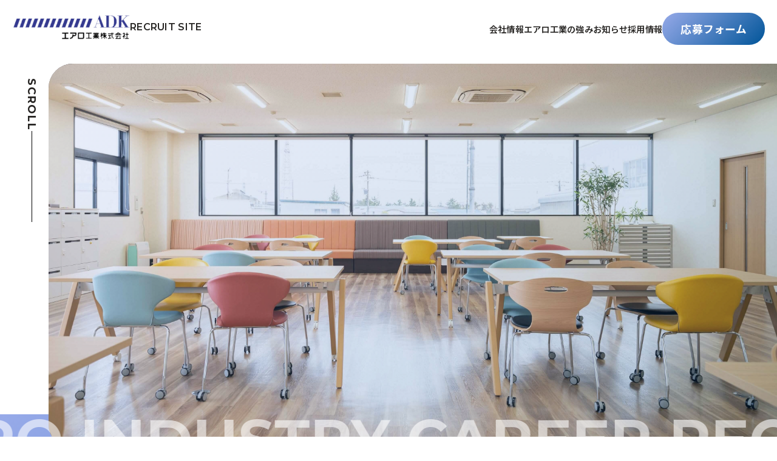

--- FILE ---
content_type: text/html; charset=UTF-8
request_url: https://www.aero-kk.co.jp/recruit/
body_size: 18949
content:
<!DOCTYPE html>
<html lang="ja">
<head>

<meta charset="UTF-8">
<meta name="viewport" content="width=device-width,initial-scale=1.0,user-scalable=no">
<meta name="format-detection" content="telephone=no">
<meta property="og:type" content="website" />
    <title>採用情報 | エアロ工業株式会社｜空気調和設備・冷暖房設備施工のプロフェッショナル集団</title>
  
<!-- CSS -->
<link rel="preconnect" href="https://fonts.googleapis.com">
<link rel="preconnect" href="https://fonts.gstatic.com" crossorigin>
<link href="https://fonts.googleapis.com/css2?family=Montserrat:ital,wght@0,100..900;1,100..900&family=Noto+Sans+JP:wght@100..900&family=Noto+Sans:ital,wght@0,800;1,800&display=swap" rel="stylesheet">
<link href="https://www.aero-kk.co.jp/wp/wp-content/themes/aero-kk/css/reset.css" rel="stylesheet" type="text/css" media="all">
<link href="https://www.aero-kk.co.jp/wp/wp-content/themes/aero-kk/css/swiper-bundle.min.css" rel="stylesheet" type="text/css" media="all">
<link href="https://www.aero-kk.co.jp/wp/wp-content/themes/aero-kk/css/style.css?v=1.1.1" rel="stylesheet" type="text/css" media="all">

<!-- Google Tag Manager -->
<script>(function(w,d,s,l,i){w[l]=w[l]||[];w[l].push({'gtm.start':
new Date().getTime(),event:'gtm.js'});var f=d.getElementsByTagName(s)[0],
j=d.createElement(s),dl=l!='dataLayer'?'&l='+l:'';j.async=true;j.src=
'https://www.googletagmanager.com/gtm.js?id='+i+dl;f.parentNode.insertBefore(j,f);
})(window,document,'script','dataLayer','GTM-PHXVFBX');</script>
<!-- End Google Tag Manager -->

<meta name='robots' content='index, follow, max-image-preview:large, max-snippet:-1, max-video-preview:-1' />

	<!-- This site is optimized with the Yoast SEO plugin v26.7 - https://yoast.com/wordpress/plugins/seo/ -->
	<link rel="canonical" href="https://www.aero-kk.co.jp/recruit/" />
	<meta property="og:locale" content="ja_JP" />
	<meta property="og:type" content="article" />
	<meta property="og:title" content="採用情報 - エアロ工業株式会社｜空気調和設備・冷暖房設備施工のプロフェッショナル集団" />
	<meta property="og:url" content="https://www.aero-kk.co.jp/recruit/" />
	<meta property="og:site_name" content="エアロ工業株式会社｜空気調和設備・冷暖房設備施工のプロフェッショナル集団" />
	<meta name="twitter:card" content="summary_large_image" />
	<script type="application/ld+json" class="yoast-schema-graph">{"@context":"https://schema.org","@graph":[{"@type":"WebPage","@id":"https://www.aero-kk.co.jp/recruit/","url":"https://www.aero-kk.co.jp/recruit/","name":"採用情報 - エアロ工業株式会社｜空気調和設備・冷暖房設備施工のプロフェッショナル集団","isPartOf":{"@id":"https://www.aero-kk.co.jp/#website"},"datePublished":"2025-05-28T09:04:12+00:00","breadcrumb":{"@id":"https://www.aero-kk.co.jp/recruit/#breadcrumb"},"inLanguage":"ja","potentialAction":[{"@type":"ReadAction","target":["https://www.aero-kk.co.jp/recruit/"]}]},{"@type":"BreadcrumbList","@id":"https://www.aero-kk.co.jp/recruit/#breadcrumb","itemListElement":[{"@type":"ListItem","position":1,"name":"ホーム","item":"https://www.aero-kk.co.jp/"},{"@type":"ListItem","position":2,"name":"採用情報"}]},{"@type":"WebSite","@id":"https://www.aero-kk.co.jp/#website","url":"https://www.aero-kk.co.jp/","name":"エアロ工業株式会社｜空気調和設備・冷暖房設備施工のプロフェッショナル集団","description":"お客様のニーズに答え、良い製品作り、良い施工を行う事、顧客満足度向上を目指し日々努力することをモットーとしている、空気調和設備・冷暖房設備施工のエアロ工業株式会社のホームページです。","potentialAction":[{"@type":"SearchAction","target":{"@type":"EntryPoint","urlTemplate":"https://www.aero-kk.co.jp/?s={search_term_string}"},"query-input":{"@type":"PropertyValueSpecification","valueRequired":true,"valueName":"search_term_string"}}],"inLanguage":"ja"}]}</script>
	<!-- / Yoast SEO plugin. -->


<link rel="alternate" title="oEmbed (JSON)" type="application/json+oembed" href="https://www.aero-kk.co.jp/wp-json/oembed/1.0/embed?url=https%3A%2F%2Fwww.aero-kk.co.jp%2Frecruit%2F" />
<link rel="alternate" title="oEmbed (XML)" type="text/xml+oembed" href="https://www.aero-kk.co.jp/wp-json/oembed/1.0/embed?url=https%3A%2F%2Fwww.aero-kk.co.jp%2Frecruit%2F&#038;format=xml" />
<style id='wp-img-auto-sizes-contain-inline-css' type='text/css'>
img:is([sizes=auto i],[sizes^="auto," i]){contain-intrinsic-size:3000px 1500px}
/*# sourceURL=wp-img-auto-sizes-contain-inline-css */
</style>
<style id='wp-block-library-inline-css' type='text/css'>
:root{--wp-block-synced-color:#7a00df;--wp-block-synced-color--rgb:122,0,223;--wp-bound-block-color:var(--wp-block-synced-color);--wp-editor-canvas-background:#ddd;--wp-admin-theme-color:#007cba;--wp-admin-theme-color--rgb:0,124,186;--wp-admin-theme-color-darker-10:#006ba1;--wp-admin-theme-color-darker-10--rgb:0,107,160.5;--wp-admin-theme-color-darker-20:#005a87;--wp-admin-theme-color-darker-20--rgb:0,90,135;--wp-admin-border-width-focus:2px}@media (min-resolution:192dpi){:root{--wp-admin-border-width-focus:1.5px}}.wp-element-button{cursor:pointer}:root .has-very-light-gray-background-color{background-color:#eee}:root .has-very-dark-gray-background-color{background-color:#313131}:root .has-very-light-gray-color{color:#eee}:root .has-very-dark-gray-color{color:#313131}:root .has-vivid-green-cyan-to-vivid-cyan-blue-gradient-background{background:linear-gradient(135deg,#00d084,#0693e3)}:root .has-purple-crush-gradient-background{background:linear-gradient(135deg,#34e2e4,#4721fb 50%,#ab1dfe)}:root .has-hazy-dawn-gradient-background{background:linear-gradient(135deg,#faaca8,#dad0ec)}:root .has-subdued-olive-gradient-background{background:linear-gradient(135deg,#fafae1,#67a671)}:root .has-atomic-cream-gradient-background{background:linear-gradient(135deg,#fdd79a,#004a59)}:root .has-nightshade-gradient-background{background:linear-gradient(135deg,#330968,#31cdcf)}:root .has-midnight-gradient-background{background:linear-gradient(135deg,#020381,#2874fc)}:root{--wp--preset--font-size--normal:16px;--wp--preset--font-size--huge:42px}.has-regular-font-size{font-size:1em}.has-larger-font-size{font-size:2.625em}.has-normal-font-size{font-size:var(--wp--preset--font-size--normal)}.has-huge-font-size{font-size:var(--wp--preset--font-size--huge)}.has-text-align-center{text-align:center}.has-text-align-left{text-align:left}.has-text-align-right{text-align:right}.has-fit-text{white-space:nowrap!important}#end-resizable-editor-section{display:none}.aligncenter{clear:both}.items-justified-left{justify-content:flex-start}.items-justified-center{justify-content:center}.items-justified-right{justify-content:flex-end}.items-justified-space-between{justify-content:space-between}.screen-reader-text{border:0;clip-path:inset(50%);height:1px;margin:-1px;overflow:hidden;padding:0;position:absolute;width:1px;word-wrap:normal!important}.screen-reader-text:focus{background-color:#ddd;clip-path:none;color:#444;display:block;font-size:1em;height:auto;left:5px;line-height:normal;padding:15px 23px 14px;text-decoration:none;top:5px;width:auto;z-index:100000}html :where(.has-border-color){border-style:solid}html :where([style*=border-top-color]){border-top-style:solid}html :where([style*=border-right-color]){border-right-style:solid}html :where([style*=border-bottom-color]){border-bottom-style:solid}html :where([style*=border-left-color]){border-left-style:solid}html :where([style*=border-width]){border-style:solid}html :where([style*=border-top-width]){border-top-style:solid}html :where([style*=border-right-width]){border-right-style:solid}html :where([style*=border-bottom-width]){border-bottom-style:solid}html :where([style*=border-left-width]){border-left-style:solid}html :where(img[class*=wp-image-]){height:auto;max-width:100%}:where(figure){margin:0 0 1em}html :where(.is-position-sticky){--wp-admin--admin-bar--position-offset:var(--wp-admin--admin-bar--height,0px)}@media screen and (max-width:600px){html :where(.is-position-sticky){--wp-admin--admin-bar--position-offset:0px}}

/*# sourceURL=wp-block-library-inline-css */
</style><style id='global-styles-inline-css' type='text/css'>
:root{--wp--preset--aspect-ratio--square: 1;--wp--preset--aspect-ratio--4-3: 4/3;--wp--preset--aspect-ratio--3-4: 3/4;--wp--preset--aspect-ratio--3-2: 3/2;--wp--preset--aspect-ratio--2-3: 2/3;--wp--preset--aspect-ratio--16-9: 16/9;--wp--preset--aspect-ratio--9-16: 9/16;--wp--preset--color--black: #000000;--wp--preset--color--cyan-bluish-gray: #abb8c3;--wp--preset--color--white: #ffffff;--wp--preset--color--pale-pink: #f78da7;--wp--preset--color--vivid-red: #cf2e2e;--wp--preset--color--luminous-vivid-orange: #ff6900;--wp--preset--color--luminous-vivid-amber: #fcb900;--wp--preset--color--light-green-cyan: #7bdcb5;--wp--preset--color--vivid-green-cyan: #00d084;--wp--preset--color--pale-cyan-blue: #8ed1fc;--wp--preset--color--vivid-cyan-blue: #0693e3;--wp--preset--color--vivid-purple: #9b51e0;--wp--preset--gradient--vivid-cyan-blue-to-vivid-purple: linear-gradient(135deg,rgb(6,147,227) 0%,rgb(155,81,224) 100%);--wp--preset--gradient--light-green-cyan-to-vivid-green-cyan: linear-gradient(135deg,rgb(122,220,180) 0%,rgb(0,208,130) 100%);--wp--preset--gradient--luminous-vivid-amber-to-luminous-vivid-orange: linear-gradient(135deg,rgb(252,185,0) 0%,rgb(255,105,0) 100%);--wp--preset--gradient--luminous-vivid-orange-to-vivid-red: linear-gradient(135deg,rgb(255,105,0) 0%,rgb(207,46,46) 100%);--wp--preset--gradient--very-light-gray-to-cyan-bluish-gray: linear-gradient(135deg,rgb(238,238,238) 0%,rgb(169,184,195) 100%);--wp--preset--gradient--cool-to-warm-spectrum: linear-gradient(135deg,rgb(74,234,220) 0%,rgb(151,120,209) 20%,rgb(207,42,186) 40%,rgb(238,44,130) 60%,rgb(251,105,98) 80%,rgb(254,248,76) 100%);--wp--preset--gradient--blush-light-purple: linear-gradient(135deg,rgb(255,206,236) 0%,rgb(152,150,240) 100%);--wp--preset--gradient--blush-bordeaux: linear-gradient(135deg,rgb(254,205,165) 0%,rgb(254,45,45) 50%,rgb(107,0,62) 100%);--wp--preset--gradient--luminous-dusk: linear-gradient(135deg,rgb(255,203,112) 0%,rgb(199,81,192) 50%,rgb(65,88,208) 100%);--wp--preset--gradient--pale-ocean: linear-gradient(135deg,rgb(255,245,203) 0%,rgb(182,227,212) 50%,rgb(51,167,181) 100%);--wp--preset--gradient--electric-grass: linear-gradient(135deg,rgb(202,248,128) 0%,rgb(113,206,126) 100%);--wp--preset--gradient--midnight: linear-gradient(135deg,rgb(2,3,129) 0%,rgb(40,116,252) 100%);--wp--preset--font-size--small: 13px;--wp--preset--font-size--medium: 20px;--wp--preset--font-size--large: 36px;--wp--preset--font-size--x-large: 42px;--wp--preset--spacing--20: 0.44rem;--wp--preset--spacing--30: 0.67rem;--wp--preset--spacing--40: 1rem;--wp--preset--spacing--50: 1.5rem;--wp--preset--spacing--60: 2.25rem;--wp--preset--spacing--70: 3.38rem;--wp--preset--spacing--80: 5.06rem;--wp--preset--shadow--natural: 6px 6px 9px rgba(0, 0, 0, 0.2);--wp--preset--shadow--deep: 12px 12px 50px rgba(0, 0, 0, 0.4);--wp--preset--shadow--sharp: 6px 6px 0px rgba(0, 0, 0, 0.2);--wp--preset--shadow--outlined: 6px 6px 0px -3px rgb(255, 255, 255), 6px 6px rgb(0, 0, 0);--wp--preset--shadow--crisp: 6px 6px 0px rgb(0, 0, 0);}:where(.is-layout-flex){gap: 0.5em;}:where(.is-layout-grid){gap: 0.5em;}body .is-layout-flex{display: flex;}.is-layout-flex{flex-wrap: wrap;align-items: center;}.is-layout-flex > :is(*, div){margin: 0;}body .is-layout-grid{display: grid;}.is-layout-grid > :is(*, div){margin: 0;}:where(.wp-block-columns.is-layout-flex){gap: 2em;}:where(.wp-block-columns.is-layout-grid){gap: 2em;}:where(.wp-block-post-template.is-layout-flex){gap: 1.25em;}:where(.wp-block-post-template.is-layout-grid){gap: 1.25em;}.has-black-color{color: var(--wp--preset--color--black) !important;}.has-cyan-bluish-gray-color{color: var(--wp--preset--color--cyan-bluish-gray) !important;}.has-white-color{color: var(--wp--preset--color--white) !important;}.has-pale-pink-color{color: var(--wp--preset--color--pale-pink) !important;}.has-vivid-red-color{color: var(--wp--preset--color--vivid-red) !important;}.has-luminous-vivid-orange-color{color: var(--wp--preset--color--luminous-vivid-orange) !important;}.has-luminous-vivid-amber-color{color: var(--wp--preset--color--luminous-vivid-amber) !important;}.has-light-green-cyan-color{color: var(--wp--preset--color--light-green-cyan) !important;}.has-vivid-green-cyan-color{color: var(--wp--preset--color--vivid-green-cyan) !important;}.has-pale-cyan-blue-color{color: var(--wp--preset--color--pale-cyan-blue) !important;}.has-vivid-cyan-blue-color{color: var(--wp--preset--color--vivid-cyan-blue) !important;}.has-vivid-purple-color{color: var(--wp--preset--color--vivid-purple) !important;}.has-black-background-color{background-color: var(--wp--preset--color--black) !important;}.has-cyan-bluish-gray-background-color{background-color: var(--wp--preset--color--cyan-bluish-gray) !important;}.has-white-background-color{background-color: var(--wp--preset--color--white) !important;}.has-pale-pink-background-color{background-color: var(--wp--preset--color--pale-pink) !important;}.has-vivid-red-background-color{background-color: var(--wp--preset--color--vivid-red) !important;}.has-luminous-vivid-orange-background-color{background-color: var(--wp--preset--color--luminous-vivid-orange) !important;}.has-luminous-vivid-amber-background-color{background-color: var(--wp--preset--color--luminous-vivid-amber) !important;}.has-light-green-cyan-background-color{background-color: var(--wp--preset--color--light-green-cyan) !important;}.has-vivid-green-cyan-background-color{background-color: var(--wp--preset--color--vivid-green-cyan) !important;}.has-pale-cyan-blue-background-color{background-color: var(--wp--preset--color--pale-cyan-blue) !important;}.has-vivid-cyan-blue-background-color{background-color: var(--wp--preset--color--vivid-cyan-blue) !important;}.has-vivid-purple-background-color{background-color: var(--wp--preset--color--vivid-purple) !important;}.has-black-border-color{border-color: var(--wp--preset--color--black) !important;}.has-cyan-bluish-gray-border-color{border-color: var(--wp--preset--color--cyan-bluish-gray) !important;}.has-white-border-color{border-color: var(--wp--preset--color--white) !important;}.has-pale-pink-border-color{border-color: var(--wp--preset--color--pale-pink) !important;}.has-vivid-red-border-color{border-color: var(--wp--preset--color--vivid-red) !important;}.has-luminous-vivid-orange-border-color{border-color: var(--wp--preset--color--luminous-vivid-orange) !important;}.has-luminous-vivid-amber-border-color{border-color: var(--wp--preset--color--luminous-vivid-amber) !important;}.has-light-green-cyan-border-color{border-color: var(--wp--preset--color--light-green-cyan) !important;}.has-vivid-green-cyan-border-color{border-color: var(--wp--preset--color--vivid-green-cyan) !important;}.has-pale-cyan-blue-border-color{border-color: var(--wp--preset--color--pale-cyan-blue) !important;}.has-vivid-cyan-blue-border-color{border-color: var(--wp--preset--color--vivid-cyan-blue) !important;}.has-vivid-purple-border-color{border-color: var(--wp--preset--color--vivid-purple) !important;}.has-vivid-cyan-blue-to-vivid-purple-gradient-background{background: var(--wp--preset--gradient--vivid-cyan-blue-to-vivid-purple) !important;}.has-light-green-cyan-to-vivid-green-cyan-gradient-background{background: var(--wp--preset--gradient--light-green-cyan-to-vivid-green-cyan) !important;}.has-luminous-vivid-amber-to-luminous-vivid-orange-gradient-background{background: var(--wp--preset--gradient--luminous-vivid-amber-to-luminous-vivid-orange) !important;}.has-luminous-vivid-orange-to-vivid-red-gradient-background{background: var(--wp--preset--gradient--luminous-vivid-orange-to-vivid-red) !important;}.has-very-light-gray-to-cyan-bluish-gray-gradient-background{background: var(--wp--preset--gradient--very-light-gray-to-cyan-bluish-gray) !important;}.has-cool-to-warm-spectrum-gradient-background{background: var(--wp--preset--gradient--cool-to-warm-spectrum) !important;}.has-blush-light-purple-gradient-background{background: var(--wp--preset--gradient--blush-light-purple) !important;}.has-blush-bordeaux-gradient-background{background: var(--wp--preset--gradient--blush-bordeaux) !important;}.has-luminous-dusk-gradient-background{background: var(--wp--preset--gradient--luminous-dusk) !important;}.has-pale-ocean-gradient-background{background: var(--wp--preset--gradient--pale-ocean) !important;}.has-electric-grass-gradient-background{background: var(--wp--preset--gradient--electric-grass) !important;}.has-midnight-gradient-background{background: var(--wp--preset--gradient--midnight) !important;}.has-small-font-size{font-size: var(--wp--preset--font-size--small) !important;}.has-medium-font-size{font-size: var(--wp--preset--font-size--medium) !important;}.has-large-font-size{font-size: var(--wp--preset--font-size--large) !important;}.has-x-large-font-size{font-size: var(--wp--preset--font-size--x-large) !important;}
/*# sourceURL=global-styles-inline-css */
</style>

<style id='classic-theme-styles-inline-css' type='text/css'>
/*! This file is auto-generated */
.wp-block-button__link{color:#fff;background-color:#32373c;border-radius:9999px;box-shadow:none;text-decoration:none;padding:calc(.667em + 2px) calc(1.333em + 2px);font-size:1.125em}.wp-block-file__button{background:#32373c;color:#fff;text-decoration:none}
/*# sourceURL=/wp-includes/css/classic-themes.min.css */
</style>
<link rel='stylesheet' id='contact-form-7-css' href='https://www.aero-kk.co.jp/wp/wp-content/plugins/contact-form-7/includes/css/styles.css?ver=6.1.4' type='text/css' media='all' />
<link rel="https://api.w.org/" href="https://www.aero-kk.co.jp/wp-json/" /><link rel="alternate" title="JSON" type="application/json" href="https://www.aero-kk.co.jp/wp-json/wp/v2/pages/29" /><link rel="EditURI" type="application/rsd+xml" title="RSD" href="https://www.aero-kk.co.jp/wp/xmlrpc.php?rsd" />
<meta name="generator" content="WordPress 6.9" />
<link rel='shortlink' href='https://www.aero-kk.co.jp/?p=29' />
<noscript><style>.lazyload[data-src]{display:none !important;}</style></noscript><style>.lazyload{background-image:none !important;}.lazyload:before{background-image:none !important;}</style><link rel="icon" href="https://www.aero-kk.co.jp/wp/wp-content/uploads/2025/06/aero-icon-150x150.png" sizes="32x32" />
<link rel="icon" href="https://www.aero-kk.co.jp/wp/wp-content/uploads/2025/06/aero-icon-300x300.png" sizes="192x192" />
<link rel="apple-touch-icon" href="https://www.aero-kk.co.jp/wp/wp-content/uploads/2025/06/aero-icon-300x300.png" />
<meta name="msapplication-TileImage" content="https://www.aero-kk.co.jp/wp/wp-content/uploads/2025/06/aero-icon-300x300.png" />
 

</head>

<body class="wp-singular page-template-default page page-id-29 page-parent wp-theme-aero-kk">

<!-- Google Tag Manager (noscript) -->
<noscript><iframe src="https://www.googletagmanager.com/ns.html?id=GTM-PHXVFBX"
height="0" width="0" style="display:none;visibility:hidden"></iframe></noscript>
<!-- End Google Tag Manager (noscript) -->

<!-- header -->
<header class="l-header l-header-recruit" role="banner">
  <div class="l-header__inner">
    <p class="l-header__logo">
      <a href="https://www.aero-kk.co.jp/recruit">
        <img src="[data-uri]" alt="エアロ工業株式会社" width="194" height="42" data-src="https://www.aero-kk.co.jp/wp/wp-content/themes/aero-kk/img/common/logo.png" decoding="async" class="lazyload" data-eio-rwidth="600" data-eio-rheight="131"><noscript><img src="https://www.aero-kk.co.jp/wp/wp-content/themes/aero-kk/img/common/logo.png" alt="エアロ工業株式会社" width="194" height="42" data-eio="l"></noscript>
        <span class="text">RECRUIT SITE</span>
      </a>
    </p>
    <nav class="l-header__nav">
      <ul class="l-header__list">
        <li class="nav-home"><a href="">トップページ</a></li>
        <li><a href="https://www.aero-kk.co.jp/company">会社情報</a></li>
        <li><a href="https://www.aero-kk.co.jp/service">エアロ工業の強み</a></li>
        <li><a href="https://www.aero-kk.co.jp/news">お知らせ</a></li>
        <li><a href="https://www.aero-kk.co.jp/recruit">採用情報</a></li>
        <li class="nav-entry"><a href="https://www.aero-kk.co.jp/recruit#entry">応募フォーム</a></li>
      </ul>
    </nav>
    <p class="l-header-entry-sp"><a href="#entry">応募フォーム</a></p>
  </div>
</header>


<!-- header end-->
<main class="l-main l-main-recruit" role="main">
    
    <section class="p-recruit-mv">
      <div id="mvSlide" class="p-recruit-mv__slider swiper">
        <div class="swiper-wrapper">
          <div class="swiper-slide">
            <picture>
              <source  media="(max-width: 767px)" data-srcset="https://www.aero-kk.co.jp/wp/wp-content/themes/aero-kk/img/recruit/recruit_mv_1.jpg?v3">
              <img src="[data-uri]" alt="" data-src="https://www.aero-kk.co.jp/wp/wp-content/themes/aero-kk/img/recruit/recruit_mv_1.jpg?v3" decoding="async" class="lazyload" data-eio-rwidth="3616" data-eio-rheight="1910">
            </picture><noscript><img src="https://www.aero-kk.co.jp/wp/wp-content/themes/aero-kk/img/recruit/recruit_mv_1.jpg?v3" alt="" data-eio="l"></noscript>
          </div>
          <div class="swiper-slide">
            <picture>
              <source  media="(max-width: 767px)" data-srcset="https://www.aero-kk.co.jp/wp/wp-content/themes/aero-kk/img/recruit/recruit_mv_2.jpg">
              <img src="[data-uri]" alt="" data-src="https://www.aero-kk.co.jp/wp/wp-content/themes/aero-kk/img/recruit/recruit_mv_2.jpg" decoding="async" class="lazyload" data-eio-rwidth="3616" data-eio-rheight="1910">
            </picture><noscript><img src="https://www.aero-kk.co.jp/wp/wp-content/themes/aero-kk/img/recruit/recruit_mv_2.jpg" alt="" data-eio="l"></noscript>
          </div>
        </div>
      </div>
      <div class="p-recruit-mv__en">
        <h1>AERO INDUSTRY CAREER RECRUITMENT</h1>
        <span>AERO INDUSTRY CAREER RECRUITMENT</span>
      </div>
      <p class="p-recruit-mv__scroll">
        <span class="text">SCROLL</span>
      </p>
    </section><!-- top mv end-->

    <section class="p-recruit-company">
      <div class="l-wrap">
        <div class="p-recruit-company__block">
          <div class="p-recruit-company__text">
            <h2 class="p-recruit-company__ttl">「ヒト」のチカラで<br class="u-sp">成長し続ける会社</h2>
            <p>
              私たちエアロ工業は、今なお成長中の会社です。<br>
              その成長を支えるためには、「ヒト」のチカラが必要不可欠だと考えております。
            </p>
            <p>
              会社にとって、ヒトという財産は何ものにも得難いもの。だからエアロ工業では、ヒトが成長できるよう様々な環境を整えています。資格取得のバックアップ、先輩社員からの技術指導はもちろん、仕事の後のリフレッシュにも。ヒトが成長することで会社も成長します。
            </p>
            <p>
              理系・文系は問いません。あくまでもご本人のやる気、お人柄を重視します。当社では、「会社を軸に考え、率先して物事に取り組めるような方」「自分自身が『はたらく』ことを楽しむ方」「未経験でも長く頑張れる方、明るく元気な方」を求めています。
            </p>
            <p>楽しみながら一緒に仕事をしてみませんか。</p>
            <a href="https://www.aero-kk.co.jp/company" class="c-btn">エアロ工業について</a>
          </div>
          <div class="p-recruit-company__img">
            <img src="[data-uri]" alt="" data-src="https://www.aero-kk.co.jp/wp/wp-content/themes/aero-kk/img/recruit/company_img.jpg" decoding="async" class="lazyload" data-eio-rwidth="1180" data-eio-rheight="680"><noscript><img src="https://www.aero-kk.co.jp/wp/wp-content/themes/aero-kk/img/recruit/company_img.jpg" alt="" data-eio="l"></noscript>
          </div>
        </div>
        <div class="p-recruit-company__video-block">
          <div class="block-movie">
            <iframe loading="lazy" width="100%" height="100%" 
              title="YouTube video player" frameborder="0"
              allow="accelerometer; autoplay; clipboard-write; encrypted-media; gyroscope; picture-in-picture"
              allowfullscreen="" data-src="https://www.youtube.com/embed/lHia1rdwwd0?amp;mute=1" class="lazyload"></iframe>
          </div>
          <div class="block-movie">
            <iframe loading="lazy" width="100%" height="100%" 
              title="YouTube video player" frameborder="0"
              allow="accelerometer; autoplay; clipboard-write; encrypted-media; gyroscope; picture-in-picture"
              allowfullscreen="" data-src="https://www.youtube.com/embed/ZYlmFHdQUmg?amp;mute=1" class="lazyload"></iframe>
          </div>
          <div class="block-movie">
            <iframe loading="lazy" width="100%" height="100%" 
              title="YouTube video player" frameborder="0"
              allow="accelerometer; autoplay; clipboard-write; encrypted-media; gyroscope; picture-in-picture"
              allowfullscreen="" data-src="https://www.youtube.com/embed/derCExXIoMY?amp;mute=1" class="lazyload"></iframe>
          </div>
        </div>
      </div>
    </section><!-- recruit company end -->


    <section class="p-recruit-about">
      <div class="l-wrap">
        <h2 class="c-ttl-gradation">
          <span class="en">ABOUT US</span>
          <span class="ja">エアロ工業について</span>
        </h2>
        <ul class="p-recruit-about__list">
          <li class="item1">
            <div class="block-text">
              <h3 class="ttl">創業年数</h3>
              <div class="icon"><img src="[data-uri]" alt="" data-src="https://www.aero-kk.co.jp/wp/wp-content/themes/aero-kk/img/recruit/about_icon_1.png" decoding="async" class="lazyload" data-eio-rwidth="200" data-eio-rheight="200"><noscript><img src="https://www.aero-kk.co.jp/wp/wp-content/themes/aero-kk/img/recruit/about_icon_1.png" alt="" data-eio="l"></noscript></div>
            </div>
            <div class="block-detail">
              <div class="num-wrap">
                <p class="num js-count" data-count="55">55</p>
                <p class="unit">年</p>
              </div>
              <p class="note">1970年 創業</p>
            </div>
          </li>
          <li class="item2">
            <div class="block-text">
              <h3 class="ttl">資本金</h3>
              <div class="icon"><img src="[data-uri]" alt="" data-src="https://www.aero-kk.co.jp/wp/wp-content/themes/aero-kk/img/recruit/about_icon_2.png" decoding="async" class="lazyload" data-eio-rwidth="201" data-eio-rheight="200"><noscript><img src="https://www.aero-kk.co.jp/wp/wp-content/themes/aero-kk/img/recruit/about_icon_2.png" alt="" data-eio="l"></noscript></div>
            </div>
            <div class="block-detail">
              <div class="num-wrap">
                <p class="num js-count" data-count="2">2</p>
                <p class="unit">千万円</p>
              </div>
              <p class="note">2024年度</p>
            </div>
          </li>
          <li class="item3">
            <div class="block-text">
              <h3 class="ttl">従業員数</h3>
              <div class="icon"><img src="[data-uri]" alt="" data-src="https://www.aero-kk.co.jp/wp/wp-content/themes/aero-kk/img/recruit/about_icon_3.png" decoding="async" class="lazyload" data-eio-rwidth="200" data-eio-rheight="200"><noscript><img src="https://www.aero-kk.co.jp/wp/wp-content/themes/aero-kk/img/recruit/about_icon_3.png" alt="" data-eio="l"></noscript></div>
            </div>
            <div class="block-detail">
              <div class="num-wrap">
                <p class="num js-count" data-count="42">42</p>
                <p class="unit">人</p>
              </div>
            </div>
          </li>
          <li class="item4">
            <div class="block-text">
              <h3 class="ttl">拠点数</h3>
              <div class="icon"><img src="[data-uri]" alt="" data-src="https://www.aero-kk.co.jp/wp/wp-content/themes/aero-kk/img/recruit/about_icon_4.png" decoding="async" class="lazyload" data-eio-rwidth="201" data-eio-rheight="200"><noscript><img src="https://www.aero-kk.co.jp/wp/wp-content/themes/aero-kk/img/recruit/about_icon_4.png" alt="" data-eio="l"></noscript></div>
            </div>
            <div class="block-detail">
              <div class="num-wrap">
                <p class="num js-count" data-count="2">2</p>
                <p class="unit">箇所</p>
              </div>
            </div>
          </li>
          <li class="item5">
            <div class="block-text">
              <h3 class="ttl">職種比率</h3>
              <div class="icon"><img src="[data-uri]" alt="" data-src="https://www.aero-kk.co.jp/wp/wp-content/themes/aero-kk/img/recruit/about_icon_5.png" decoding="async" class="lazyload" data-eio-rwidth="200" data-eio-rheight="200"><noscript><img src="https://www.aero-kk.co.jp/wp/wp-content/themes/aero-kk/img/recruit/about_icon_5.png" alt="" data-eio="l"></noscript></div>
            </div>
            <div class="block-detail">
              <div class="ratio-wrap">
                <div class="num-wrap ratio-item">
                  <p class="num js-count" data-count="67">67</p>
                  <p class="unit">%</p>
                </div>
                <div class="num-wrap ratio-item">
                  <p class="num js-count" data-count="26">26</p>
                  <p class="unit">%</p>
                </div>
                <div class="num-wrap ratio-item">
                  <p class="num js-count"  data-count="7">7</p>
                  <p class="unit">%</p>
                </div>
              </div>
              <p class="note">工事部：加工部：総務部</p>
            </div>
          </li>
          <li class="item6">
            <div class="block-text">
              <h3 class="ttl">有休消化率</h3>
              <div class="icon"><img src="[data-uri]" width="80" height="80" data-src="https://www.aero-kk.co.jp/wp/wp-content/themes/aero-kk/img/recruit/about_icon_6.png" decoding="async" class="lazyload" data-eio-rwidth="160" data-eio-rheight="160"><noscript><img src="https://www.aero-kk.co.jp/wp/wp-content/themes/aero-kk/img/recruit/about_icon_6.png" width="80" height="80" data-eio="l"></noscript></div>
            </div>
            <div class="block-detail">
              <div class="num-wrap">
                <p class="num js-count" data-count="61">61</p>
                <p class="unit">%</p>
              </div>
            </div>
          </li>
          <li class="item7">
            <div class="block-text">
              <h3 class="ttl">男性育児休業<br><span class="sm">取得率</span></h3>
              <div class="icon"><img src="[data-uri]" width="80" height="80" data-src="https://www.aero-kk.co.jp/wp/wp-content/themes/aero-kk/img/recruit/about_icon_7.png" decoding="async" class="lazyload" data-eio-rwidth="160" data-eio-rheight="160"><noscript><img src="https://www.aero-kk.co.jp/wp/wp-content/themes/aero-kk/img/recruit/about_icon_7.png" width="80" height="80" data-eio="l"></noscript></div>
            </div>
            <div class="block-detail">
              <div class="num-wrap">
                <p class="num js-count" data-count="100">100</p>
                <p class="unit">%</p>
              </div>
            </div>
          </li>
          <li class="item8">
            <div class="block-text">
              <h3 class="ttl">一級建築板金技能士<br><span class="sm-2">（ダクト板金作業）</span></h3>
              <div class="icon"><img src="[data-uri]" width="80" height="80" data-src="https://www.aero-kk.co.jp/wp/wp-content/themes/aero-kk/img/recruit/about_icon_8.png" decoding="async" class="lazyload" data-eio-rwidth="160" data-eio-rheight="160"><noscript><img src="https://www.aero-kk.co.jp/wp/wp-content/themes/aero-kk/img/recruit/about_icon_8.png" width="80" height="80" data-eio="l"></noscript></div>
            </div>
            <div class="block-detail">
              <div class="num-wrap">
                <p class="num js-count" data-count="15">15</p>
                <p class="unit">名</p>
              </div>
            </div>
          </li>
          <li class="item9">
            <div class="block-text">
              <h3 class="ttl">年間休日数</h3>
              <div class="icon"><img src="[data-uri]" alt="" data-src="https://www.aero-kk.co.jp/wp/wp-content/themes/aero-kk/img/recruit/about_icon_9.png" decoding="async" class="lazyload" data-eio-rwidth="200" data-eio-rheight="200"><noscript><img src="https://www.aero-kk.co.jp/wp/wp-content/themes/aero-kk/img/recruit/about_icon_9.png" alt="" data-eio="l"></noscript></div>
            </div>
            <div class="block-detail">
              <div class="num-wrap">
                <p class="num js-count" data-count="124">124</p>
                <p class="unit">日</p>
              </div>
              <p class="note">夏季休暇5日間含む</p>
            </div>
          </li>
          <li class="item10">
            <div class="block-text">
              <h3 class="ttl">平均残業時間</h3>
              <div class="icon"><img src="[data-uri]" alt="" data-src="https://www.aero-kk.co.jp/wp/wp-content/themes/aero-kk/img/recruit/about_icon_10.png" decoding="async" class="lazyload" data-eio-rwidth="200" data-eio-rheight="200"><noscript><img src="https://www.aero-kk.co.jp/wp/wp-content/themes/aero-kk/img/recruit/about_icon_10.png" alt="" data-eio="l"></noscript></div>
            </div>
            <div class="block-detail">
              <div class="num-wrap">
                <p class="num js-count" data-count="5">5</p>
                <p class="unit">時間 / 月</p>
              </div>
            </div>
          </li>
          <li class="item11">
            <div class="block-text">
              <h3 class="ttl">平均勤続年数</h3>
              <div class="icon"><img src="[data-uri]" alt="" data-src="https://www.aero-kk.co.jp/wp/wp-content/themes/aero-kk/img/recruit/about_icon_11.png" decoding="async" class="lazyload" data-eio-rwidth="200" data-eio-rheight="200"><noscript><img src="https://www.aero-kk.co.jp/wp/wp-content/themes/aero-kk/img/recruit/about_icon_11.png" alt="" data-eio="l"></noscript></div>
            </div>
            <div class="block-detail">
              <div class="num-wrap">
                <p class="num js-count" data-count="14.6">14.6</p>
                <p class="unit">年</p>
              </div>
            </div>
          </li>
        </ul>
      </div>
    </section><!-- recruit company end -->

    <section class="p-recruit-feature">
      <div class="l-wrap">
        <h2 class="c-ttl-gradation">
          <span class="en">FEATURES & BENEFITS</span>
          <span class="ja">エアロ工業の特徴とメリット</span>
        </h2>

        <ul class="p-recruit-feature__list">
          <li class="item">
            <p class="num">01</p>
            <div class="feature-img">
              <img src="[data-uri]" alt="" data-src="https://www.aero-kk.co.jp/wp/wp-content/themes/aero-kk/img/recruit/feature_1.jpg?v2" decoding="async" class="lazyload" data-eio-rwidth="840" data-eio-rheight="600"><noscript><img src="https://www.aero-kk.co.jp/wp/wp-content/themes/aero-kk/img/recruit/feature_1.jpg?v2" alt="" data-eio="l"></noscript>
            </div>
            <div class="feature-text">
              <h3 class="ttl">ワークライフバランス重視</h3>
              <p>完全週休2日制（土日祝）を実施</p>
            </div>
          </li>
          <li class="item">
            <p class="num">02</p>
            <div class="feature-img">
              <img src="[data-uri]" alt="" data-src="https://www.aero-kk.co.jp/wp/wp-content/themes/aero-kk/img/recruit/feature_2.jpg?v2" decoding="async" class="lazyload" data-eio-rwidth="840" data-eio-rheight="600"><noscript><img src="https://www.aero-kk.co.jp/wp/wp-content/themes/aero-kk/img/recruit/feature_2.jpg?v2" alt="" data-eio="l"></noscript>
            </div>
            <div class="feature-text">
              <h3 class="ttl">直行直帰で働き方改革</h3>
              <p>社有車で自宅から現場へ、仕事が終われば自宅へ直帰</p>
            </div>
          </li>
          <li class="item">
            <p class="num">03</p>
            <div class="feature-img">
              <img src="[data-uri]" alt="" data-src="https://www.aero-kk.co.jp/wp/wp-content/themes/aero-kk/img/recruit/feature_3.jpg?v2" decoding="async" class="lazyload" data-eio-rwidth="840" data-eio-rheight="600"><noscript><img src="https://www.aero-kk.co.jp/wp/wp-content/themes/aero-kk/img/recruit/feature_3.jpg?v2" alt="" data-eio="l"></noscript>
            </div>
            <div class="feature-text">
              <h3 class="ttl">福利厚生施設でリフレッシュ</h3>
              <p>トレーニングルーム、音楽スタジオ、ゴルフシュミレーターなど完備</p>
            </div>
          </li>
          <li class="item">
            <p class="num">04</p>
            <div class="feature-img">
              <img src="[data-uri]" alt="" data-src="https://www.aero-kk.co.jp/wp/wp-content/themes/aero-kk/img/recruit/feature_4.jpg?v2" decoding="async" class="lazyload" data-eio-rwidth="840" data-eio-rheight="600"><noscript><img src="https://www.aero-kk.co.jp/wp/wp-content/themes/aero-kk/img/recruit/feature_4.jpg?v2" alt="" data-eio="l"></noscript>
            </div>
            <div class="feature-text">
              <h3 class="ttl">社内イベント多数実施</h3>
              <p>ボーリング大会やビーチボール大会、歓迎会やランチ会などを定期的に開催</p>
            </div>
          </li>
          <li class="item">
            <p class="num">05</p>
            <div class="feature-img">
              <img src="[data-uri]" alt="" data-src="https://www.aero-kk.co.jp/wp/wp-content/themes/aero-kk/img/recruit/feature_5.jpg?v2" decoding="async" class="lazyload" data-eio-rwidth="840" data-eio-rheight="600"><noscript><img src="https://www.aero-kk.co.jp/wp/wp-content/themes/aero-kk/img/recruit/feature_5.jpg?v2" alt="" data-eio="l"></noscript>
            </div>
            <div class="feature-text">
              <h3 class="ttl">資格取得のサポート</h3>
              <p>仕事に必要な資格は全額会社負担で取得可能</p>
            </div>
          </li>
        </ul>
      </div>
      <p class="p-recruit-feature__en">
        <img src="[data-uri]" alt="" data-src="https://www.aero-kk.co.jp/wp/wp-content/themes/aero-kk/img/recruit/features_text_en.svg" decoding="async" class="lazyload"><noscript><img src="https://www.aero-kk.co.jp/wp/wp-content/themes/aero-kk/img/recruit/features_text_en.svg" alt="" data-eio="l"></noscript>
      </p>
    </section><!-- recruit feature end -->

    <div class="c-slider-recruit swiper">
      <div class="swiper-wrapper">
        <div class="swiper-slide">
          <img src="[data-uri]" alt="" data-src="https://www.aero-kk.co.jp/wp/wp-content/themes/aero-kk/img/recruit/img_1.jpg" decoding="async" class="lazyload" data-eio-rwidth="1125" data-eio-rheight="731"><noscript><img src="https://www.aero-kk.co.jp/wp/wp-content/themes/aero-kk/img/recruit/img_1.jpg" alt="" data-eio="l"></noscript>
        </div>
        <div class="swiper-slide">
          <img src="[data-uri]" alt="" data-src="https://www.aero-kk.co.jp/wp/wp-content/themes/aero-kk/img/recruit/img_2.jpg?v2" decoding="async" class="lazyload" data-eio-rwidth="1124" data-eio-rheight="731"><noscript><img src="https://www.aero-kk.co.jp/wp/wp-content/themes/aero-kk/img/recruit/img_2.jpg?v2" alt="" data-eio="l"></noscript>
        </div>
        <div class="swiper-slide">
          <img src="[data-uri]" alt="" data-src="https://www.aero-kk.co.jp/wp/wp-content/themes/aero-kk/img/recruit/img_3.jpg" decoding="async" class="lazyload" data-eio-rwidth="1125" data-eio-rheight="731"><noscript><img src="https://www.aero-kk.co.jp/wp/wp-content/themes/aero-kk/img/recruit/img_3.jpg" alt="" data-eio="l"></noscript>
        </div>
        <div class="swiper-slide">
          <img src="[data-uri]" alt="" data-src="https://www.aero-kk.co.jp/wp/wp-content/themes/aero-kk/img/recruit/img_4.jpg" decoding="async" class="lazyload" data-eio-rwidth="1125" data-eio-rheight="731"><noscript><img src="https://www.aero-kk.co.jp/wp/wp-content/themes/aero-kk/img/recruit/img_4.jpg" alt="" data-eio="l"></noscript>
        </div>
        <div class="swiper-slide">
          <img src="[data-uri]" alt="" data-src="https://www.aero-kk.co.jp/wp/wp-content/themes/aero-kk/img/recruit/img_5.jpg?v2" decoding="async" class="lazyload" data-eio-rwidth="1124" data-eio-rheight="731"><noscript><img src="https://www.aero-kk.co.jp/wp/wp-content/themes/aero-kk/img/recruit/img_5.jpg?v2" alt="" data-eio="l"></noscript>
        </div>
      </div>
    </div><!-- slider end -->

    <section class="p-recruit-occupations">
      <div class="l-wrap">
        <h2 class="c-ttl-gradation">
          <span class="en">OCCUPATIONS</span>
          <span class="ja">職種一覧</span>
        </h2>

        <ul class="p-recruit-occupations__list">
			<li class="item">
            <a href="#job1">
              <div class="occupations-img">
                <img src="[data-uri]" alt="" data-src="https://www.aero-kk.co.jp/wp/wp-content/themes/aero-kk/img/recruit/occupations_1.jpg?v4" decoding="async" class="lazyload" data-eio-rwidth="842" data-eio-rheight="632"><noscript><img src="https://www.aero-kk.co.jp/wp/wp-content/themes/aero-kk/img/recruit/occupations_1.jpg?v4" alt="" data-eio="l"></noscript>
              </div>
              <div class="occupations-text">
                <h3 class="ttl">工事部</h3>
                <p class="desc">・空調ダクトの現場作業スタッフ</p>
                <p class="more">募集要項</p>
              </div>
            </a>
          </li>
          <li class="item">
            <a href="#job2">
              <div class="occupations-img">
                <img src="[data-uri]" alt="" data-src="https://www.aero-kk.co.jp/wp/wp-content/themes/aero-kk/img/recruit/occupations_2.jpg?v2" decoding="async" class="lazyload" data-eio-rwidth="842" data-eio-rheight="632"><noscript><img src="https://www.aero-kk.co.jp/wp/wp-content/themes/aero-kk/img/recruit/occupations_2.jpg?v2" alt="" data-eio="l"></noscript>
              </div>
              <div class="occupations-text">
                <h3 class="ttl">加工部</h3>
                <p class="desc">・板金加工の作業スタッフ</p>
                <p class="more">募集要項</p>
              </div>
            </a>
          </li>
          <li class="item">
            <a href="#job3">
              <div class="occupations-img">
                <img src="[data-uri]" alt="" data-src="https://www.aero-kk.co.jp/wp/wp-content/themes/aero-kk/img/recruit/occupations_3.jpg?v2" decoding="async" class="lazyload" data-eio-rwidth="842" data-eio-rheight="632"><noscript><img src="https://www.aero-kk.co.jp/wp/wp-content/themes/aero-kk/img/recruit/occupations_3.jpg?v2" alt="" data-eio="l"></noscript>
              </div>
              <div class="occupations-text">
                <h3 class="ttl">総務部</h3>
                <p class="more">募集要項</p>
              </div>
            </a>
          </li>
        </ul>
      </div>
      <p class="p-recruit-occupations__en">
        <img src="[data-uri]" alt="" data-src="https://www.aero-kk.co.jp/wp/wp-content/themes/aero-kk/img/recruit/occupations_text_en.svg" decoding="async" class="lazyload"><noscript><img src="https://www.aero-kk.co.jp/wp/wp-content/themes/aero-kk/img/recruit/occupations_text_en.svg" alt="" data-eio="l"></noscript>
      </p>
    </section><!-- recruit occupations end -->

    <section class="p-recruit-career">
      <div class="l-wrap">
        <div class="p-recruit-career__block">
          <h2 class="c-ttl-gradation">
            <span class="en">FUTURE CAREER</span>
            <span class="ja">入社後のキャリア</span>
          </h2>
          <picture>
            <source  media="(max-width: 767px)" data-srcset="https://www.aero-kk.co.jp/wp/wp-content/themes/aero-kk/img/recruit/career_img_sp.png">
            <img src="[data-uri]" alt="" data-src="https://www.aero-kk.co.jp/wp/wp-content/themes/aero-kk/img/recruit/career_img.png" decoding="async" class="lazyload" data-eio-rwidth="2582" data-eio-rheight="907">
          </picture><noscript><img src="https://www.aero-kk.co.jp/wp/wp-content/themes/aero-kk/img/recruit/career_img.png" alt="" data-eio="l"></noscript>
        </div>
      </div>
    </section><!-- recruit career end -->

    <div class="c-slider-recruit swiper">
      <div class="swiper-wrapper">
        <div class="swiper-slide">
          <img src="[data-uri]" alt="" data-src="https://www.aero-kk.co.jp/wp/wp-content/themes/aero-kk/img/recruit/img_member01.jpg?v2" decoding="async" class="lazyload" data-eio-rwidth="1125" data-eio-rheight="731"><noscript><img src="https://www.aero-kk.co.jp/wp/wp-content/themes/aero-kk/img/recruit/img_member01.jpg?v2" alt="" data-eio="l"></noscript>
        </div>
        <div class="swiper-slide">
          <img src="[data-uri]" alt="" data-src="https://www.aero-kk.co.jp/wp/wp-content/themes/aero-kk/img/recruit/img_member02.jpg" decoding="async" class="lazyload" data-eio-rwidth="1125" data-eio-rheight="731"><noscript><img src="https://www.aero-kk.co.jp/wp/wp-content/themes/aero-kk/img/recruit/img_member02.jpg" alt="" data-eio="l"></noscript>
        </div>
        <div class="swiper-slide">
          <img src="[data-uri]" alt="" data-src="https://www.aero-kk.co.jp/wp/wp-content/themes/aero-kk/img/recruit/img_member03.jpg?v2" decoding="async" class="lazyload" data-eio-rwidth="1125" data-eio-rheight="731"><noscript><img src="https://www.aero-kk.co.jp/wp/wp-content/themes/aero-kk/img/recruit/img_member03.jpg?v2" alt="" data-eio="l"></noscript>
        </div>
        <div class="swiper-slide">
          <img src="[data-uri]" alt="" data-src="https://www.aero-kk.co.jp/wp/wp-content/themes/aero-kk/img/recruit/img_member04.jpg" decoding="async" class="lazyload" data-eio-rwidth="1125" data-eio-rheight="731"><noscript><img src="https://www.aero-kk.co.jp/wp/wp-content/themes/aero-kk/img/recruit/img_member04.jpg" alt="" data-eio="l"></noscript>
        </div>
        <div class="swiper-slide">
          <img src="[data-uri]" alt="" data-src="https://www.aero-kk.co.jp/wp/wp-content/themes/aero-kk/img/recruit/img_member05.jpg" decoding="async" class="lazyload" data-eio-rwidth="1125" data-eio-rheight="731"><noscript><img src="https://www.aero-kk.co.jp/wp/wp-content/themes/aero-kk/img/recruit/img_member05.jpg" alt="" data-eio="l"></noscript>
        </div>
        <div class="swiper-slide">
          <img src="[data-uri]" alt="" data-src="https://www.aero-kk.co.jp/wp/wp-content/themes/aero-kk/img/recruit/img_member06.jpg" decoding="async" class="lazyload" data-eio-rwidth="1125" data-eio-rheight="731"><noscript><img src="https://www.aero-kk.co.jp/wp/wp-content/themes/aero-kk/img/recruit/img_member06.jpg" alt="" data-eio="l"></noscript>
        </div>
      </div>
    </div><!-- slider end -->
	
    <section class="p-recruit-career-qualification">
      <div class="l-wrap">
        <h3 class="qualification-ttl">取得可能な資格一覧</h3>
    
        <ul class="p-recruit-qualification__list">
          <li class="item">
            <div class="icon"><img src="[data-uri]" alt="" data-src="https://www.aero-kk.co.jp/wp/wp-content/themes/aero-kk/img/recruit/qualification_icon_8.svg" decoding="async" class="lazyload"><noscript><img src="https://www.aero-kk.co.jp/wp/wp-content/themes/aero-kk/img/recruit/qualification_icon_8.svg" alt="" data-eio="l"></noscript></div>
            <div class="item-text">
              <p class="type">技能検定</p>
              <p class="ttl">一級建築板金技能士<br><span class="sm">（ダクト板金作業）</span></p>
            </div>
          </li>
          <li class="item">
            <div class="icon"><img src="[data-uri]" alt="" data-src="https://www.aero-kk.co.jp/wp/wp-content/themes/aero-kk/img/recruit/qualification_icon_9.svg" decoding="async" class="lazyload"><noscript><img src="https://www.aero-kk.co.jp/wp/wp-content/themes/aero-kk/img/recruit/qualification_icon_9.svg" alt="" data-eio="l"></noscript></div>
            <div class="item-text">
              <p class="type">技術者検定</p>
              <p class="ttl">登録ダクト基幹<br class="u-sp">技能者</p>
            </div>
          </li>
          <li class="item">
            <div class="icon"><img src="[data-uri]" alt="" data-src="https://www.aero-kk.co.jp/wp/wp-content/themes/aero-kk/img/recruit/qualification_icon_2.svg" decoding="async" class="lazyload"><noscript><img src="https://www.aero-kk.co.jp/wp/wp-content/themes/aero-kk/img/recruit/qualification_icon_2.svg" alt="" data-eio="l"></noscript></div>
            <div class="item-text">
              <p class="type">技能講習</p>
              <p class="ttl">高所作業車<br><span class="sm">（10m以上）</span></p>
            </div>
          </li>
          <li class="item">
            <div class="icon"><img src="[data-uri]" alt="" data-src="https://www.aero-kk.co.jp/wp/wp-content/themes/aero-kk/img/recruit/qualification_icon_1.svg" decoding="async" class="lazyload"><noscript><img src="https://www.aero-kk.co.jp/wp/wp-content/themes/aero-kk/img/recruit/qualification_icon_1.svg" alt="" data-eio="l"></noscript></div>
            <div class="item-text">
              <p class="type">技能講習</p>
              <p class="ttl">玉掛</p>
            </div>
          </li>
          <li class="item">
            <div class="icon"><img src="[data-uri]" alt="" data-src="https://www.aero-kk.co.jp/wp/wp-content/themes/aero-kk/img/recruit/qualification_icon_6.svg" decoding="async" class="lazyload"><noscript><img src="https://www.aero-kk.co.jp/wp/wp-content/themes/aero-kk/img/recruit/qualification_icon_6.svg" alt="" data-eio="l"></noscript></div>
            <div class="item-text">
              <p class="type">技能講習</p>
              <p class="ttl">フォークリフト運転</p>
            </div>
          </li>
          <li class="item">
            <div class="icon"><img src="[data-uri]" alt="" data-src="https://www.aero-kk.co.jp/wp/wp-content/themes/aero-kk/img/recruit/qualification_icon_5.svg" decoding="async" class="lazyload"><noscript><img src="https://www.aero-kk.co.jp/wp/wp-content/themes/aero-kk/img/recruit/qualification_icon_5.svg" alt="" data-eio="l"></noscript></div>
            <div class="item-text">
              <p class="type">特別教育</p>
              <p class="ttl">職長教育</p>
            </div>
          </li>
          <li class="item">
            <div class="icon"><img src="[data-uri]" alt="" data-src="https://www.aero-kk.co.jp/wp/wp-content/themes/aero-kk/img/recruit/qualification_icon_10.svg" decoding="async" class="lazyload"><noscript><img src="https://www.aero-kk.co.jp/wp/wp-content/themes/aero-kk/img/recruit/qualification_icon_10.svg" alt="" data-eio="l"></noscript></div>
            <div class="item-text">
              <p class="type">特別教育</p>
              <p class="ttl">フルハーネス</p>
            </div>
          </li>
          <li class="item">
            <div class="icon"><img src="[data-uri]" alt="" data-src="https://www.aero-kk.co.jp/wp/wp-content/themes/aero-kk/img/recruit/qualification_icon_10.svg" decoding="async" class="lazyload"><noscript><img src="https://www.aero-kk.co.jp/wp/wp-content/themes/aero-kk/img/recruit/qualification_icon_10.svg" alt="" data-eio="l"></noscript></div>
            <div class="item-text">
              <p class="type">特別教育</p>
              <p class="ttl">足場の組立</p>
            </div>
          </li>
          <li class="item">
            <div class="icon"><img src="[data-uri]" alt="" data-src="https://www.aero-kk.co.jp/wp/wp-content/themes/aero-kk/img/recruit/qualification_icon_10.svg" decoding="async" class="lazyload"><noscript><img src="https://www.aero-kk.co.jp/wp/wp-content/themes/aero-kk/img/recruit/qualification_icon_10.svg" alt="" data-eio="l"></noscript></div>
            <div class="item-text">
              <p class="type">特別教育</p>
              <p class="ttl">石綿</p>
            </div>
          </li>
          <li class="item">
            <div class="icon"><img src="[data-uri]" alt="" data-src="https://www.aero-kk.co.jp/wp/wp-content/themes/aero-kk/img/recruit/qualification_icon_10.svg" decoding="async" class="lazyload"><noscript><img src="https://www.aero-kk.co.jp/wp/wp-content/themes/aero-kk/img/recruit/qualification_icon_10.svg" alt="" data-eio="l"></noscript></div>
            <div class="item-text">
              <p class="type">特別教育</p>
              <p class="ttl">研削砥石</p>
            </div>
          </li>
          <li class="item">
            <div class="icon"><img src="[data-uri]" alt="" data-src="https://www.aero-kk.co.jp/wp/wp-content/themes/aero-kk/img/recruit/qualification_icon_10.svg" decoding="async" class="lazyload"><noscript><img src="https://www.aero-kk.co.jp/wp/wp-content/themes/aero-kk/img/recruit/qualification_icon_10.svg" alt="" data-eio="l"></noscript></div>
            <div class="item-text">
              <p class="type">特別教育</p>
              <p class="ttl">酸素欠乏</p>
            </div>
          </li>
          <li class="item">
            <div class="icon"><img src="[data-uri]" alt="" data-src="https://www.aero-kk.co.jp/wp/wp-content/themes/aero-kk/img/recruit/qualification_icon_7.svg" decoding="async" class="lazyload"><noscript><img src="https://www.aero-kk.co.jp/wp/wp-content/themes/aero-kk/img/recruit/qualification_icon_7.svg" alt="" data-eio="l"></noscript></div>
            <div class="item-text">
              <p class="type">特別教育</p>
              <p class="ttl">クレーン運転<br><span class="sm">（5t未満）</span></p>
            </div>
          </li>
          <!-- <li class="item">
            <div class="icon"><img src="[data-uri]" alt="" data-src="https://www.aero-kk.co.jp/wp/wp-content/themes/aero-kk/img/recruit/qualification_icon_3.svg" decoding="async" class="lazyload"><noscript><img src="https://www.aero-kk.co.jp/wp/wp-content/themes/aero-kk/img/recruit/qualification_icon_3.svg" alt="" data-eio="l"></noscript></div>
            <div class="item-text">
              <p class="type">技能講習</p>
              <p class="ttl">小型移動式クレーン<br><span class="sm">（1t～5t未満）</span></p>
            </div>
          </li> -->
          <!-- <li class="item">
            <div class="icon"><img src="[data-uri]" alt="" data-src="https://www.aero-kk.co.jp/wp/wp-content/themes/aero-kk/img/recruit/qualification_icon_4.svg" decoding="async" class="lazyload"><noscript><img src="https://www.aero-kk.co.jp/wp/wp-content/themes/aero-kk/img/recruit/qualification_icon_4.svg" alt="" data-eio="l"></noscript></div>
            <div class="item-text">
              <p class="type">技能講習</p>
              <p class="ttl">ガス溶接</p>
            </div>
          </li> -->
          <!-- <li class="item">
            <div class="icon"><img src="[data-uri]" alt="" data-src="https://www.aero-kk.co.jp/wp/wp-content/themes/aero-kk/img/recruit/qualification_icon_10.svg" decoding="async" class="lazyload"><noscript><img src="https://www.aero-kk.co.jp/wp/wp-content/themes/aero-kk/img/recruit/qualification_icon_10.svg" alt="" data-eio="l"></noscript></div>
            <div class="item-text">
              <p class="type">技術者検定</p>
              <p class="ttl">一級管工事<br class="u-sp">施工管理技士</p>
            </div>
          </li> -->
        </ul>
    
        <div class="p-recruit-qualification__box">
          <ul class="attention-list">
            <li>資格や免許は必要に応じて取得でき、費用は会社で負担いたします。ダクト製作の技術やパソコンの知識も得ることができます。</li>
            <li>入社してすぐに、現場や工場内で作業出来るようになるため足場の組立・フルハーネス・高所作業車等の資格を取得して頂きます。</li>
            <li>ダクト工事の実務経験が2年で、建築板金(ダクト板金)2級の受検ができます。2級合格後、2年目に建築板金(ダクト板金)１級の受検ができます。</li>
            <!-- <li>2級管工事施工管理技士の資格は、高校卒業後　実務経験3年で受験できます。</li> -->
            <li>
              登録ダクト板金技能者は、ダクト施工の実務経験が10年以上で、そのうち職長としての実務経験が3年以上であること。<br>1級建築板金技能士(ダクト板金作業)の資格・あるいは、1級及び2級の管工事施工管理技士の資格を持っていることで受検できます。
            </li>
          </ul>
        </div>
      </div>
    </section><!-- recruit qualification end -->


    <section class="p-recruit-interview">
      <div class="l-wrap">
        <h2 class="c-ttl-gradation">
          <span class="en">INTERVIEW</span>
          <span class="ja">先輩社員の声</span>
        </h2>
                            <div id="interviewSlider" class="p-recruit-interview-slider swiper">
            <ul class="swiper-wrapper">
                            <li class="swiper-slide item js-modal-trigger">
                <div class="p-recruit-interview__img">
                  <img src="[data-uri]" data-src="https://www.aero-kk.co.jp/wp/wp-content/uploads/2025/05/seto-p_single.jpg" decoding="async" class="lazyload" data-eio-rwidth="654" data-eio-rheight="981"><noscript><img src="https://www.aero-kk.co.jp/wp/wp-content/uploads/2025/05/seto-p_single.jpg" data-eio="l"></noscript>
                </div>
                <div class="p-recruit-interview__text">
                  <div class="wrap">
                                          <p class="department">工事部所属</p>
                                        <p class="name">A.S</p>
                                          <p class="desc">私は、弊社に22年間勤めています。<br />
エアロ工業とはダクト工事を主に、建物内の空気の循環の道を提供していく会社です。<br />
<br />
現場では「明るく元気に」をモットーに、大規模な現場から小規模な現場まで数多く経験させてもらいました。<br />
入社5年目、地元の大型ショッピングセンターを初めて任せてもらえた時は、先輩社員のサポートを受けながら奮闘の毎日でした。完成した時は本当に嬉しくこれ以上ない達成感を感じました。地元に愛される大きな建物に関われた事は大きな自信と誇りになりました。今は図面を見たら素早く行動できるようになったと自分自身の成長が実感でき、やりがいへとつながり毎日が楽しいです。<br />
<br />
エアロ工業の先輩、後輩はとても仲が良いと思います。<br />
最近では、完全週休2日制になっているのでプライベートの時間も取りやすく充実しています。<br />
<br />
私の目標は、若手社員の育成を常に心がけ一緒に成長していくことです。<br />
技術を伝えるのは、とても難しいですが、私も日々学びながら成長し毎日を楽しく仕事をしたいと思っています。<br />
今後も社員全員で会社のさらなる発展を目指していきたいです。</p>
                                      </div>
                  <p class="more">詳しく見る</p>
                </div>
              </li>
                            <li class="swiper-slide item js-modal-trigger">
                <div class="p-recruit-interview__img">
                  <img src="[data-uri]" data-src="https://www.aero-kk.co.jp/wp/wp-content/uploads/2025/05/murotani-p_single.jpg" decoding="async" class="lazyload" data-eio-rwidth="654" data-eio-rheight="981"><noscript><img src="https://www.aero-kk.co.jp/wp/wp-content/uploads/2025/05/murotani-p_single.jpg" data-eio="l"></noscript>
                </div>
                <div class="p-recruit-interview__text">
                  <div class="wrap">
                                          <p class="department">工事部所属</p>
                                        <p class="name">G.M</p>
                                          <p class="desc">私は高校を卒業し2024年4月に入社しました。入社した直後は何をすればいいか分からない事が多かったのですが、先輩方が丁寧に教えてくださったので、少しずつ仕事内容やをダクトを取り付けるコツも覚える事ができました。<br />
<br />
入社2年目の今はある程度仕事を覚えることができ、最近では吊り段取りも任せてもらえるようになりました。ダクトの通る所に金具などを使いダクトを吊れるようにするのですが、自分で吊り段取りをした所にしっかりダクトが吊れると、とても嬉しいです。分からない事がある時は、聞けばなんでも先輩方が教えてくれるのでどんどん新しい事も覚えることができ、自分の成長を実感することができます。<br />
作業中と休憩中のメリハリもしっかりして社内の雰囲気は良いと思います。<br />
<br />
私の趣味は、車をいじったり走らせたりする事なのですが、エアロ工業は土日祝休みなので、休日には大好きな車をいじったり、県外に出かけたりもでき自分の趣味に時間をつかえプライベートもとても充実し満足しています。<br />
私の目標はより難しい仕事に挑戦し専門的な知識を身につける事と、プライベートでは貯金をしてバイクを買う事です。</p>
                                      </div>
                  <p class="more">詳しく見る</p>
                </div>
              </li>
                            <li class="swiper-slide item js-modal-trigger">
                <div class="p-recruit-interview__img">
                  <img src="[data-uri]" data-src="https://www.aero-kk.co.jp/wp/wp-content/uploads/2025/05/kuraishi-p_single.jpg" decoding="async" class="lazyload" data-eio-rwidth="654" data-eio-rheight="981"><noscript><img src="https://www.aero-kk.co.jp/wp/wp-content/uploads/2025/05/kuraishi-p_single.jpg" data-eio="l"></noscript>
                </div>
                <div class="p-recruit-interview__text">
                  <div class="wrap">
                                          <p class="department">工事部所属</p>
                                        <p class="name">J.K</p>
                                          <p class="desc">2024年10月に入社して、私が最初に感じたことは「社員の多さと設備規模の豊富さ」です。<br />
以前勤めていた会社も加工部を持つ会社でしたが、エアロ工業は通常のダクト製作に止まらず、専門知識を持つ社員が多種多様なダクトを製作してくれる為、安心して施工が出来ます。私が所属している工事部は毎日様々な現場で作業をしますが、社員同士が協力し段取り良く作業に取り掛かっています。<br />
<br />
頼りになる上司も大勢いるので、疑問や迷った時、すぐに相談できるので安心して作業が進められます。私は今まで関東で仕事をしていた為、入社当初は富山弁に戸惑うこともありましたが、今では言葉にも慣れ、コミュニケーションもうまくとれるようになりました。<br />
<br />
エアロ工業では「仕事とプライベート」を両立出来るのも大きな凄みでもあります。例えば、家庭の用事があったとしても申請をすればしっかりと休めるのでとても助かります。<br />
<br />
私の目標は１級建築板金技能士（ダクト板金）を取得し、現場作業の中で率先して若い人財を引っ張って仕事をこなしていくことです。<br />
会社に貢献し、会社を盛り上げ、会社の飛躍に協力していきたいと思います。</p>
                                      </div>
                  <p class="more">詳しく見る</p>
                </div>
              </li>
                          </ul>
            <div class="swiper-pagination"></div>
          </div>

            <!-- modal -->
          <div class="p-recruit-interview__detail">
                        <div class="p-modal-block">
              <div class="p-modal__layer"></div>
              <div class="p-modal__container">
                <div class="p-modal__inner">
                  <div class="p-modal__close"></div>
                  <div class="p-interview-detail">
                                          <div class="p-interview__img">
                         <img src="[data-uri]" data-src="https://www.aero-kk.co.jp/wp/wp-content/uploads/2025/05/seto-p.jpg" decoding="async" class="lazyload" data-eio-rwidth="1840" data-eio-rheight="1112"><noscript><img src="https://www.aero-kk.co.jp/wp/wp-content/uploads/2025/05/seto-p.jpg" data-eio="l"></noscript>
                      </div>
                                        <div class="p-interview__text">
                                                <p class="department">工事部所属</p>
                                              <p class="name">A.S</p>
                                              <div class="comment">
                          <p>
                            私は、弊社に22年間勤めています。<br />
エアロ工業とはダクト工事を主に、建物内の空気の循環の道を提供していく会社です。<br />
<br />
現場では「明るく元気に」をモットーに、大規模な現場から小規模な現場まで数多く経験させてもらいました。<br />
入社5年目、地元の大型ショッピングセンターを初めて任せてもらえた時は、先輩社員のサポートを受けながら奮闘の毎日でした。完成した時は本当に嬉しくこれ以上ない達成感を感じました。地元に愛される大きな建物に関われた事は大きな自信と誇りになりました。今は図面を見たら素早く行動できるようになったと自分自身の成長が実感でき、やりがいへとつながり毎日が楽しいです。<br />
<br />
エアロ工業の先輩、後輩はとても仲が良いと思います。<br />
最近では、完全週休2日制になっているのでプライベートの時間も取りやすく充実しています。<br />
<br />
私の目標は、若手社員の育成を常に心がけ一緒に成長していくことです。<br />
技術を伝えるのは、とても難しいですが、私も日々学びながら成長し毎日を楽しく仕事をしたいと思っています。<br />
今後も社員全員で会社のさらなる発展を目指していきたいです。                          </p>
                        </div>
                                          </div>
                  </div>

                  

                  <div class="p-interview-flow">
                    <h2 class="c-ttl-gradation">
                      <span class="en">FLOW OF THE DAY</span>
                      <span class="ja">1日の流れ</span>
                    </h2>

                    <div class="p-interview-flow__block">
                      <ul class="p-interview-flow__list">
                                                                              <li class="item">
                              <div class="flow-time">7:30</div>
                              <div class="flow-text">
                                <p class="ttl">出社</p>
                                <div class="detail">
                                  自宅から現場へ出発します。                                </div>
                              </div>
                            </li>
                                                                                                        <li class="item">
                              <div class="flow-time">8:00</div>
                              <div class="flow-text">
                                <p class="ttl">作業前準備</p>
                                <div class="detail">
                                  各現場にて朝礼と作業前ミーティング、KY危険予知活動をおこないます。<br />
現場担当者と工程を確認しながらダクトの搬入日を決めていきます。<br />
打ち合わせたことを、同じ現場のメンバーに周知し、作業を開始します。                                </div>
                              </div>
                            </li>
                                                                                                        <li class="item">
                              <div class="flow-time">10:00</div>
                              <div class="flow-text">
                                <p class="ttl">休憩</p>
                                <div class="detail">
                                  午前の休憩をとります。                                </div>
                              </div>
                            </li>
                                                                                                        <li class="item">
                              <div class="flow-time">10:15</div>
                              <div class="flow-text">
                                <p class="ttl">作業開始</p>
                                <div class="detail">
                                  現場の進捗状況を確認しながら、ダクトの取付作業をおこないます。                                 </div>
                              </div>
                            </li>
                                                                                                        <li class="item">
                              <div class="flow-time">12:00</div>
                              <div class="flow-text">
                                <p class="ttl">休憩</p>
                                <div class="detail">
                                  昼食休憩をしっかりととり午後の作業に備えます。                                </div>
                              </div>
                            </li>
                                                                                                        <li class="item">
                              <div class="flow-time">13:00</div>
                              <div class="flow-text">
                                <p class="ttl">作業開始</p>
                                <div class="detail">
                                  現場担当者と作業内容の打合せ後、同じ現場のメンバーに周知し、作業を開始します。                                </div>
                              </div>
                            </li>
                                                                                                        <li class="item">
                              <div class="flow-time">15:00</div>
                              <div class="flow-text">
                                <p class="ttl">休憩</p>
                                <div class="detail">
                                  午後の休憩をとります。                                </div>
                              </div>
                            </li>
                                                                                                        <li class="item">
                              <div class="flow-time">15:15</div>
                              <div class="flow-text">
                                <p class="ttl">作業開始</p>
                                <div class="detail">
                                  翌日の指示書の記入、依頼後、ダクトの取付作業をおこないます。                                </div>
                              </div>
                            </li>
                                                                                                        <li class="item">
                              <div class="flow-time">16:45</div>
                              <div class="flow-text">
                                <p class="ttl">片付け清掃</p>
                                <div class="detail">
                                  片付け清掃・整理整頓や同じ現場のメンバーに翌日の作業打合せをおこないます。                                </div>
                              </div>
                            </li>
                                                                                                        <li class="item">
                              <div class="flow-time">17:00</div>
                              <div class="flow-text">
                                <p class="ttl">帰宅</p>
                                <div class="detail">
                                  現場より自宅へ帰宅します。                                 </div>
                              </div>
                            </li>
                                                                        </ul>
                    </div>
                  </div>
                </div>
              </div>
            </div><!-- / modal block -->
                          <div class="p-modal-block">
              <div class="p-modal__layer"></div>
              <div class="p-modal__container">
                <div class="p-modal__inner">
                  <div class="p-modal__close"></div>
                  <div class="p-interview-detail">
                                          <div class="p-interview__img">
                         <img src="[data-uri]" data-src="https://www.aero-kk.co.jp/wp/wp-content/uploads/2025/05/murotani-p.jpg" decoding="async" class="lazyload" data-eio-rwidth="1840" data-eio-rheight="1120"><noscript><img src="https://www.aero-kk.co.jp/wp/wp-content/uploads/2025/05/murotani-p.jpg" data-eio="l"></noscript>
                      </div>
                                        <div class="p-interview__text">
                                                <p class="department">工事部所属</p>
                                              <p class="name">G.M</p>
                                              <div class="comment">
                          <p>
                            私は高校を卒業し2024年4月に入社しました。入社した直後は何をすればいいか分からない事が多かったのですが、先輩方が丁寧に教えてくださったので、少しずつ仕事内容やをダクトを取り付けるコツも覚える事ができました。<br />
<br />
入社2年目の今はある程度仕事を覚えることができ、最近では吊り段取りも任せてもらえるようになりました。ダクトの通る所に金具などを使いダクトを吊れるようにするのですが、自分で吊り段取りをした所にしっかりダクトが吊れると、とても嬉しいです。分からない事がある時は、聞けばなんでも先輩方が教えてくれるのでどんどん新しい事も覚えることができ、自分の成長を実感することができます。<br />
作業中と休憩中のメリハリもしっかりして社内の雰囲気は良いと思います。<br />
<br />
私の趣味は、車をいじったり走らせたりする事なのですが、エアロ工業は土日祝休みなので、休日には大好きな車をいじったり、県外に出かけたりもでき自分の趣味に時間をつかえプライベートもとても充実し満足しています。<br />
私の目標はより難しい仕事に挑戦し専門的な知識を身につける事と、プライベートでは貯金をしてバイクを買う事です。                          </p>
                        </div>
                                          </div>
                  </div>

                  

                  <div class="p-interview-flow">
                    <h2 class="c-ttl-gradation">
                      <span class="en">FLOW OF THE DAY</span>
                      <span class="ja">1日の流れ</span>
                    </h2>

                    <div class="p-interview-flow__block">
                      <ul class="p-interview-flow__list">
                                                                              <li class="item">
                              <div class="flow-time">7:30</div>
                              <div class="flow-text">
                                <p class="ttl">出社</p>
                                <div class="detail">
                                  自宅から現場へ出発します。                                </div>
                              </div>
                            </li>
                                                                                                        <li class="item">
                              <div class="flow-time">8:00</div>
                              <div class="flow-text">
                                <p class="ttl">作業前準備</p>
                                <div class="detail">
                                  各現場にて朝礼と作業前ミーティング、KY危険予知活動を行います。<br />
進歩、作業内容を確認し、作業を開始します。図面を確認しながら、材料を搬入します。                                </div>
                              </div>
                            </li>
                                                                                                        <li class="item">
                              <div class="flow-time">10:00</div>
                              <div class="flow-text">
                                <p class="ttl">休憩</p>
                                <div class="detail">
                                  午前の休憩をとります。                                </div>
                              </div>
                            </li>
                                                                                                        <li class="item">
                              <div class="flow-time">10:15</div>
                              <div class="flow-text">
                                <p class="ttl">作業開始</p>
                                <div class="detail">
                                  ダクトの取付作業をおこないます。                                 </div>
                              </div>
                            </li>
                                                                                                        <li class="item">
                              <div class="flow-time">12:00</div>
                              <div class="flow-text">
                                <p class="ttl">休憩</p>
                                <div class="detail">
                                  昼食休憩をしっかりととり午後の作業に備えます。                                </div>
                              </div>
                            </li>
                                                                                                        <li class="item">
                              <div class="flow-time">13:00</div>
                              <div class="flow-text">
                                <p class="ttl">作業開始</p>
                                <div class="detail">
                                  再度作業確認や打合せを行い、午後の作業にとりかかります。                                </div>
                              </div>
                            </li>
                                                                                                        <li class="item">
                              <div class="flow-time">15:00</div>
                              <div class="flow-text">
                                <p class="ttl">休憩</p>
                                <div class="detail">
                                  午後の休憩をとります。                                </div>
                              </div>
                            </li>
                                                                                                        <li class="item">
                              <div class="flow-time">15:15</div>
                              <div class="flow-text">
                                <p class="ttl">作業開始</p>
                                <div class="detail">
                                  ダクトの取付作業をおこないます。                                 </div>
                              </div>
                            </li>
                                                                                                        <li class="item">
                              <div class="flow-time">16:45</div>
                              <div class="flow-text">
                                <p class="ttl">片付け清掃</p>
                                <div class="detail">
                                  片付け清掃、整理整頓や翌日の作業、打合せをおこないます。                                 </div>
                              </div>
                            </li>
                                                                                                        <li class="item">
                              <div class="flow-time">17:00</div>
                              <div class="flow-text">
                                <p class="ttl">帰宅</p>
                                <div class="detail">
                                  現場より自宅へ帰宅します。                                 </div>
                              </div>
                            </li>
                                                                        </ul>
                    </div>
                  </div>
                </div>
              </div>
            </div><!-- / modal block -->
                          <div class="p-modal-block">
              <div class="p-modal__layer"></div>
              <div class="p-modal__container">
                <div class="p-modal__inner">
                  <div class="p-modal__close"></div>
                  <div class="p-interview-detail">
                                          <div class="p-interview__img">
                         <img src="[data-uri]" data-src="https://www.aero-kk.co.jp/wp/wp-content/uploads/2025/05/kuraishi-p.jpg" decoding="async" class="lazyload" data-eio-rwidth="1840" data-eio-rheight="1120"><noscript><img src="https://www.aero-kk.co.jp/wp/wp-content/uploads/2025/05/kuraishi-p.jpg" data-eio="l"></noscript>
                      </div>
                                        <div class="p-interview__text">
                                                <p class="department">工事部所属</p>
                                              <p class="name">J.K</p>
                                              <div class="comment">
                          <p>
                            2024年10月に入社して、私が最初に感じたことは「社員の多さと設備規模の豊富さ」です。<br />
以前勤めていた会社も加工部を持つ会社でしたが、エアロ工業は通常のダクト製作に止まらず、専門知識を持つ社員が多種多様なダクトを製作してくれる為、安心して施工が出来ます。私が所属している工事部は毎日様々な現場で作業をしますが、社員同士が協力し段取り良く作業に取り掛かっています。<br />
<br />
頼りになる上司も大勢いるので、疑問や迷った時、すぐに相談できるので安心して作業が進められます。私は今まで関東で仕事をしていた為、入社当初は富山弁に戸惑うこともありましたが、今では言葉にも慣れ、コミュニケーションもうまくとれるようになりました。<br />
<br />
エアロ工業では「仕事とプライベート」を両立出来るのも大きな凄みでもあります。例えば、家庭の用事があったとしても申請をすればしっかりと休めるのでとても助かります。<br />
<br />
私の目標は１級建築板金技能士（ダクト板金）を取得し、現場作業の中で率先して若い人財を引っ張って仕事をこなしていくことです。<br />
会社に貢献し、会社を盛り上げ、会社の飛躍に協力していきたいと思います。                          </p>
                        </div>
                                          </div>
                  </div>

                  

                  <div class="p-interview-flow">
                    <h2 class="c-ttl-gradation">
                      <span class="en">FLOW OF THE DAY</span>
                      <span class="ja">1日の流れ</span>
                    </h2>

                    <div class="p-interview-flow__block">
                      <ul class="p-interview-flow__list">
                                                                              <li class="item">
                              <div class="flow-time">7:30</div>
                              <div class="flow-text">
                                <p class="ttl">出社</p>
                                <div class="detail">
                                  自宅から現場へ出発します。                                </div>
                              </div>
                            </li>
                                                                                                        <li class="item">
                              <div class="flow-time">8:00</div>
                              <div class="flow-text">
                                <p class="ttl">作業前準備</p>
                                <div class="detail">
                                  現場到着後、客先へ挨拶をします。朝礼と作業前ミーティング、KY危険予知活動をおこないます。<br />
打ち合わせたことを、同じ現場のメンバーに周知し、作業を開始します。                                </div>
                              </div>
                            </li>
                                                                                                        <li class="item">
                              <div class="flow-time">10:00</div>
                              <div class="flow-text">
                                <p class="ttl">休憩</p>
                                <div class="detail">
                                  午前の休憩をとります。                                </div>
                              </div>
                            </li>
                                                                                                        <li class="item">
                              <div class="flow-time">10:15</div>
                              <div class="flow-text">
                                <p class="ttl">作業開始</p>
                                <div class="detail">
                                  図面を確認しながら墨出し、部材の搬入、ダクトの取付をおこないます。                                </div>
                              </div>
                            </li>
                                                                                                        <li class="item">
                              <div class="flow-time">12:00</div>
                              <div class="flow-text">
                                <p class="ttl">休憩</p>
                                <div class="detail">
                                  昼食休憩をしっかりととり、午後の作業に備えます。                                </div>
                              </div>
                            </li>
                                                                                                        <li class="item">
                              <div class="flow-time">13:00</div>
                              <div class="flow-text">
                                <p class="ttl">作業開始</p>
                                <div class="detail">
                                  同じ現場のメンバーと作業の進捗状況を共有し、作業を開始します。                                </div>
                              </div>
                            </li>
                                                                                                        <li class="item">
                              <div class="flow-time">15:00</div>
                              <div class="flow-text">
                                <p class="ttl">休憩</p>
                                <div class="detail">
                                  午後の休憩をとります。                                </div>
                              </div>
                            </li>
                                                                                                        <li class="item">
                              <div class="flow-time">15:15</div>
                              <div class="flow-text">
                                <p class="ttl">作業開始</p>
                                <div class="detail">
                                  部材の加工、ダクトの取付作業をおこないます。                                </div>
                              </div>
                            </li>
                                                                                                        <li class="item">
                              <div class="flow-time">16:45</div>
                              <div class="flow-text">
                                <p class="ttl">片付け清掃</p>
                                <div class="detail">
                                  片付け清掃、不足の部材を確認後、客先へ挨拶をします。                                </div>
                              </div>
                            </li>
                                                                                                        <li class="item">
                              <div class="flow-time">17:00</div>
                              <div class="flow-text">
                                <p class="ttl">帰宅</p>
                                <div class="detail">
                                  現場より自宅へ帰宅します。                                </div>
                              </div>
                            </li>
                                                                        </ul>
                    </div>
                  </div>
                </div>
              </div>
            </div><!-- / modal block -->
                        </div>

                        
      </div>
    </section><!-- job description end-->

    <section class="p-job-description">
      <div class="l-wrap">
        <h2 class="c-ttl-gradation">
          <span class="en">JOB DESCRIPTION</span>
          <span class="ja">募集要項</span>
        </h2>
        
        <div class="p-job-description__block">
          <!-- tab -->
          <div class="p-job-description__tabs c-tabs">
            <p class="c-tab-item" data-tab="job1">工事部</p>
            <p class="c-tab-item" data-tab="job2">加工部</p>
            <p class="c-tab-item" data-tab="job3">総務部</p>
          </div>
          
          <!-- tab-content -->
          <div id="job1" class="p-job-description__content c-tab-content">
            <div class="content-wrap">
              <dl>
                <dt>募集職種</dt>
                <dd>
                  <p>空調ダクトエンジニア</p>
                </dd>
              </dl>
              <dl>
                <dt>求める人物像</dt>
                <dd>ご本人のやる気、お人柄を重視します<br>会社を軸に考え、率先して物事に取り組めるような方</dd>
              </dl>
              <dl>
                <dt>雇用形態</dt>
                <dd>正社員</dd>
              </dl>
              <dl>
                <dt>応募資格</dt>
                <dd>40歳以下（長期勤続によるキャリア形成のため）<br>高校卒業以上</dd>
              </dl>
              <dl>
                <dt>仕事内容</dt>
                <dd>工場で加工・製作された空調ダクトの取付工事</dd>
              </dl>
              <dl>
                <dt>休日休暇</dt>
                <dd>土 日 祝日 年末年始 夏季休暇</dd>
              </dl>
              <dl>
                <dt>勤務時間</dt>
                <dd>8:00～17:00</dd>
              </dl>
              <dl>
                <dt>勤務地</dt>
                <dd>
                  ・本社<br>
                  ・金沢営業所
                </dd>
              </dl>
              <dl>
                <dt>給与</dt>
                <dd>189,000円～334,500円</dd>
              </dl>
              <dl>
                <dt>賞与</dt>
                <dd>年2回　200,000円～2,000,000円　(前年度実績)</dd>
              </dl>
              <dl>
                <dt>福利厚生</dt>
                <dd>健康保険、厚生年金、雇用保険、労災保険、財形　年1回の健康診断</dd>
              </dl>
            </div>
          </div>
          <div id="job2" class="p-job-description__content c-tab-content">
            <div class="content-wrap">
              <p>現在募集はございません </p>
            </div>
          </div>
          <div id="job3" class="p-job-description__content c-tab-content">
            <div class="content-wrap">
              <p>現在募集はございません </p>
            </div>
          </div>
        </div>
        
      </div>
    </section><!-- recruit interview end-->

    <section id="entry" class="p-recruit-entry">
      <div class="l-wrap">
        <h2 class="c-ttl-gradation">
          <span class="en">ENTRY</span>
          <span class="ja">申し込みフォーム</span>
        </h2>
        <div class="p-recruit-entry__form">
          
<div class="wpcf7 no-js" id="wpcf7-f52-o1" lang="ja" dir="ltr" data-wpcf7-id="52">
<div class="screen-reader-response"><p role="status" aria-live="polite" aria-atomic="true"></p> <ul></ul></div>
<form action="/recruit/#wpcf7-f52-o1" method="post" class="wpcf7-form init" aria-label="コンタクトフォーム" novalidate="novalidate" data-status="init">
<fieldset class="hidden-fields-container"><input type="hidden" name="_wpcf7" value="52" /><input type="hidden" name="_wpcf7_version" value="6.1.4" /><input type="hidden" name="_wpcf7_locale" value="ja" /><input type="hidden" name="_wpcf7_unit_tag" value="wpcf7-f52-o1" /><input type="hidden" name="_wpcf7_container_post" value="0" /><input type="hidden" name="_wpcf7_posted_data_hash" value="" /><input type="hidden" name="_wpcf7_recaptcha_response" value="" />
</fieldset>
<dl class="form-item-radio">
	<dt>
		<p>応募職種<span class="form-require">*</span>
		</p>
	</dt>
	<dd>
		<p><span class="wpcf7-form-control-wrap" data-name="entry-job"><span class="wpcf7-form-control wpcf7-radio"><span class="wpcf7-list-item first"><label><input type="radio" name="entry-job" value="工事部" /><span class="wpcf7-list-item-label">工事部</span></label></span><span class="wpcf7-list-item"><label><input type="radio" name="entry-job" value="加工部" /><span class="wpcf7-list-item-label">加工部</span></label></span><span class="wpcf7-list-item last"><label><input type="radio" name="entry-job" value="総務部" /><span class="wpcf7-list-item-label">総務部</span></label></span></span></span>
		</p>
	</dd>
</dl>
<dl>
	<dt>
		<p>お名前<span class="form-require">*</span>
		</p>
	</dt>
	<dd class="form-group form-name">
		<div class="form-group-item">
			<p>姓
			</p>
			<p><span class="wpcf7-form-control-wrap" data-name="entry-name-1"><input size="40" maxlength="400" class="wpcf7-form-control wpcf7-text wpcf7-validates-as-required" aria-required="true" aria-invalid="false" placeholder="山田" value="" type="text" name="entry-name-1" /></span>
			</p>
		</div>
		<div class="form-group-item">
			<p>名
			</p>
			<p><span class="wpcf7-form-control-wrap" data-name="entry-name-2"><input size="40" maxlength="400" class="wpcf7-form-control wpcf7-text wpcf7-validates-as-required" aria-required="true" aria-invalid="false" placeholder="太郎" value="" type="text" name="entry-name-2" /></span>
			</p>
		</div>
	</dd>
</dl>
<dl>
	<dt>
		<p>フリガナ<span class="form-require">*</span>
		</p>
	</dt>
	<dd class="form-group form-name">
		<div class="form-group-item">
			<p>セイ
			</p>
			<p><span class="wpcf7-form-control-wrap" data-name="entry-kana-1"><input size="40" maxlength="400" class="wpcf7-form-control wpcf7-text wpcf7-validates-as-required" aria-required="true" aria-invalid="false" placeholder="ヤマダ" value="" type="text" name="entry-kana-1" /></span>
			</p>
		</div>
		<div class="form-group-item">
			<p>メイ
			</p>
			<p><span class="wpcf7-form-control-wrap" data-name="entry-kana-2"><input size="40" maxlength="400" class="wpcf7-form-control wpcf7-text wpcf7-validates-as-required" aria-required="true" aria-invalid="false" placeholder="タロウ" value="" type="text" name="entry-kana-2" /></span>
			</p>
		</div>
	</dd>
</dl>
<dl class="form-item-radio">
	<dt>
		<p>性別<span class="form-require">*</span>
		</p>
	</dt>
	<dd>
		<p><span class="wpcf7-form-control-wrap" data-name="entry-gender"><span class="wpcf7-form-control wpcf7-radio"><span class="wpcf7-list-item first"><label><input type="radio" name="entry-gender" value="女性" /><span class="wpcf7-list-item-label">女性</span></label></span><span class="wpcf7-list-item last"><label><input type="radio" name="entry-gender" value="男性" /><span class="wpcf7-list-item-label">男性</span></label></span></span></span>
		</p>
	</dd>
</dl>
<dl class="form-item-radio">
	<dt>
		<p>住所<span class="form-require">*</span>
		</p>
	</dt>
	<dd class="form-address">
		<div class="form-group-item post-code">
			<p>郵便番号
			</p>
			<p><span class="wpcf7-form-control-wrap" data-name="entry-post"><input size="40" maxlength="400" class="wpcf7-form-control wpcf7-text wpcf7-validates-as-required" aria-required="true" aria-invalid="false" value="" type="text" name="entry-post" /></span>
			</p>
		</div>
		<div class="form-group-item">
			<p>都道府県
			</p>
			<div class="wrap">
				<p><span class="wpcf7-form-control-wrap" data-name="entry-pref"><select class="wpcf7-form-control wpcf7-select" aria-invalid="false" name="entry-pref"><option value="—以下から選択—" selected="selected">—以下から選択—</option><option value="北海道">北海道</option><option value="青森県">青森県</option><option value="岩手県">岩手県</option><option value="宮城県">宮城県</option><option value="秋田県">秋田県</option><option value="山形県">山形県</option><option value="福島県">福島県</option><option value="茨城県">茨城県</option><option value="栃木県">栃木県</option><option value="群馬県">群馬県</option><option value="埼玉県">埼玉県</option><option value="千葉県">千葉県</option><option value="東京都">東京都</option><option value="神奈川県">神奈川県</option><option value="新潟県">新潟県</option><option value="富山県">富山県</option><option value="石川県">石川県</option><option value="福井県">福井県</option><option value="山梨県">山梨県</option><option value="長野県">長野県</option><option value="岐阜県">岐阜県</option><option value="静岡県">静岡県</option><option value="愛知県">愛知県</option><option value="三重県">三重県</option><option value="滋賀県">滋賀県</option><option value="京都府">京都府</option><option value="大阪府">大阪府</option><option value="兵庫県">兵庫県</option><option value="奈良県">奈良県</option><option value="和歌山県">和歌山県</option><option value="鳥取県">鳥取県</option><option value="島根県">島根県</option><option value="岡山県">岡山県</option><option value="広島県">広島県</option><option value="山口県">山口県</option><option value="徳島県">徳島県</option><option value="香川県">香川県</option><option value="愛媛県">愛媛県</option><option value="高知県">高知県</option><option value="福岡県">福岡県</option><option value="佐賀県">佐賀県</option><option value="長崎県">長崎県</option><option value="熊本県">熊本県</option><option value="大分県">大分県</option><option value="宮崎県">宮崎県</option><option value="鹿児島県">鹿児島県</option><option value="沖縄県">沖縄県</option></select></span><br />
<span class="wpcf7-form-control-wrap" data-name="entry-address"><input size="40" maxlength="400" class="wpcf7-form-control wpcf7-text wpcf7-validates-as-required" aria-required="true" aria-invalid="false" value="" type="text" name="entry-address" /></span>
				</p>
			</div>
		</div>
	</dd>
</dl>
<dl>
	<dt>
		<p>電話番号<span class="form-require">*</span>
		</p>
	</dt>
	<dd class="form-item-tel">
		<p><span class="wpcf7-form-control-wrap" data-name="entry-tel"><input size="40" maxlength="400" class="wpcf7-form-control wpcf7-tel wpcf7-validates-as-required wpcf7-text wpcf7-validates-as-tel" aria-required="true" aria-invalid="false" value="" type="tel" name="entry-tel" /></span>
		</p>
	</dd>
</dl>
<dl>
	<dt>
		<p>メールアドレス<span class="form-require">*</span>
		</p>
	</dt>
	<dd>
		<p><span class="wpcf7-form-control-wrap" data-name="entry-email"><input size="40" maxlength="400" class="wpcf7-form-control wpcf7-email wpcf7-validates-as-required wpcf7-text wpcf7-validates-as-email" aria-required="true" aria-invalid="false" placeholder="例）example@alinetech.co.jp" value="" type="email" name="entry-email" /></span>
		</p>
	</dd>
</dl>
<dl>
	<dt>
		<p>メールアドレス（確認）<span class="form-require">*</span>
		</p>
	</dt>
	<dd>
		<p><span class="wpcf7-form-control-wrap" data-name="entry-email-confirm"><input size="40" maxlength="400" class="wpcf7-form-control wpcf7-email wpcf7-validates-as-required wpcf7-text wpcf7-validates-as-email" aria-required="true" aria-invalid="false" value="" type="email" name="entry-email-confirm" /></span>
		</p>
	</dd>
</dl>
<dl>
	<dt>
		<p>生年月日<span class="form-require">*</span>
		</p>
	</dt>
	<dd class="form-group form-date">
		<div class="form-group-item">
			<p>西暦
			</p>
			<p><span class="wpcf7-form-control-wrap" data-name="entry-birth-year"><input size="40" maxlength="400" class="wpcf7-form-control wpcf7-text wpcf7-validates-as-required" aria-required="true" aria-invalid="false" value="" type="text" name="entry-birth-year" /></span>
			</p>
			<p>年
			</p>
		</div>
		<div class="form-group-item">
			<p><span class="wpcf7-form-control-wrap" data-name="entry-birth-month"><input size="40" maxlength="400" class="wpcf7-form-control wpcf7-text wpcf7-validates-as-required" aria-required="true" aria-invalid="false" value="" type="text" name="entry-birth-month" /></span>
			</p>
			<p>月
			</p>
		</div>
		<div class="form-group-item">
			<p><span class="wpcf7-form-control-wrap" data-name="entry-birth-day"><input size="40" maxlength="400" class="wpcf7-form-control wpcf7-text wpcf7-validates-as-required" aria-required="true" aria-invalid="false" value="" type="text" name="entry-birth-day" /></span>
			</p>
			<p>日
			</p>
		</div>
	</dd>
</dl>
<dl>
	<dt>
		<p>卒業予定年月
		</p>
	</dt>
	<dd class="form-group form-date">
		<div class="form-group-item">
			<p>西暦
			</p>
			<p><span class="wpcf7-form-control-wrap" data-name="entry-graduation-year"><input size="40" maxlength="400" class="wpcf7-form-control wpcf7-text" aria-invalid="false" value="" type="text" name="entry-graduation-year" /></span>
			</p>
			<p>年
			</p>
		</div>
		<div class="form-group-item">
			<p><span class="wpcf7-form-control-wrap" data-name="entry-graduation-month"><input size="40" maxlength="400" class="wpcf7-form-control wpcf7-text" aria-invalid="false" value="" type="text" name="entry-graduation-month" /></span>
			</p>
			<p>月
			</p>
		</div>
	</dd>
</dl>
<dl>
	<dt>
		<p>学校情報
		</p>
	</dt>
	<dd>
		<p><span class="wpcf7-form-control-wrap" data-name="entry-school"><input size="40" maxlength="400" class="wpcf7-form-control wpcf7-text" aria-invalid="false" placeholder="学校名、学部・学科名" value="" type="text" name="entry-school" /></span>
		</p>
	</dd>
</dl>
<dl>
	<dt>
		<p>志望動機などその他
		</p>
	</dt>
	<dd>
		<p><span class="wpcf7-form-control-wrap" data-name="entry-naiyou"><textarea cols="40" rows="10" maxlength="2000" class="wpcf7-form-control wpcf7-textarea" aria-invalid="false" placeholder="希望職種・勤務地希望など" name="entry-naiyou"></textarea></span>
		</p>
	</dd>
</dl>
<div class="p-recruit-entry__note">
	<p><br />
当フォームにご入力頂いた個人情報は、<br class="u-sp" />採用応募へのご対応のために利用いたします。
	</p>
	<p>個人情報の取り扱いについて<br class="u-sp" />チェックを入れて送信ください。
	</p>
</div>
<div class="p-recruit-entry__check">
	<p><span class="wpcf7-form-control-wrap" data-name="acceptance-899"><span class="wpcf7-form-control wpcf7-acceptance"><span class="wpcf7-list-item"><label><input type="checkbox" name="acceptance-899" value="1" aria-invalid="false" /><span class="wpcf7-list-item-label"><span class="check__txt">同意して送信</span></span></label></span></span></span>
	</p>
</div>
<div class="p-recruit-entry__btn">
	<p><input class="wpcf7-form-control wpcf7-submit has-spinner text" type="submit" value="送信する" />
	</p>
</div>
<p><script>
document.addEventListener( 'wpcf7mailsent', function( event ) {
location = 'https://www.aero-kk.co.jp/recruit/entry-complete/';
}, false );
</script>
</p><div class="wpcf7-response-output" aria-hidden="true"></div>
</form>
</div>
        </div>
      </div>
    
    </section><!-- p-contact-->
  </main>
<footer class="l-footer" role="contentinfo">
  <div class="l-footer__wrap l-wrap">
    <div class="l-footer__block">
      <div class="l-footer__info">
        <div class="l-footer__logo">
          <a href="https://www.aero-kk.co.jp/">
            <img src="[data-uri]" alt="エアロ工業株式会社" width="300" height="65" data-src="https://www.aero-kk.co.jp/wp/wp-content/themes/aero-kk/img/common/logo.png" decoding="async" class="lazyload" data-eio-rwidth="600" data-eio-rheight="131"><noscript><img src="https://www.aero-kk.co.jp/wp/wp-content/themes/aero-kk/img/common/logo.png" alt="エアロ工業株式会社" width="300" height="65" data-eio="l"></noscript>
          </a>
        </div>
        <div class="l-footer__text">
          <p class="company-name">エアロ工業株式会社</p>
          <address>〒933-0011 富山県高岡市石瀬834番地</address>
          <p>TEL:0766-25-1788（受付時間/9:00〜17:30）</p>
        </div>
      </div>
  
      <div class="l-footer__menu">
        <p class="menu-ttl">MENU</p>
        <ul class="l-footer__nav">
          <li class="nav-home"><a href="https://www.aero-kk.co.jp">トップページ</a></li>
          <li><a href="https://www.aero-kk.co.jp/company">会社情報</a></li>
          <li><a href="https://www.aero-kk.co.jp/service">エアロ工業の強み</a></li>
          <li><a href="https://www.aero-kk.co.jp/news">お知らせ</a></li>
          <li><a href="https://www.aero-kk.co.jp/recruit">採用情報</a></li>
          <li><a href="https://www.aero-kk.co.jp/contact">お問い合わせ</a></li>
        </ul>
        <p class="l-footer__copy"><small>(C) エアロ工業株式会社 ALL RIGHTS RESERVED.</small></p>
      </div>
    </div>
  </div>
</footer>
  <!-- footer end-->

  <!--script-->
  <script  type="text/javascript" src="https://www.aero-kk.co.jp/wp/wp-content/themes/aero-kk/js/jquery-3.7.1.min.js"></script>
  <script type="text/javascript" src="https://www.aero-kk.co.jp/wp/wp-content/themes/aero-kk/js/swiper-bundle.min.js"></script>
  <script type="text/javascript" src="https://www.aero-kk.co.jp/wp/wp-content/themes/aero-kk/js/script.js"></script>
	<script type="speculationrules">
{"prefetch":[{"source":"document","where":{"and":[{"href_matches":"/*"},{"not":{"href_matches":["/wp/wp-*.php","/wp/wp-admin/*","/wp/wp-content/uploads/*","/wp/wp-content/*","/wp/wp-content/plugins/*","/wp/wp-content/themes/aero-kk/*","/*\\?(.+)"]}},{"not":{"selector_matches":"a[rel~=\"nofollow\"]"}},{"not":{"selector_matches":".no-prefetch, .no-prefetch a"}}]},"eagerness":"conservative"}]}
</script>
<script type="text/javascript" id="eio-lazy-load-js-before">
/* <![CDATA[ */
var eio_lazy_vars = {"exactdn_domain":"","skip_autoscale":0,"bg_min_dpr":1.1,"threshold":0,"use_dpr":1};
//# sourceURL=eio-lazy-load-js-before
/* ]]> */
</script>
<script type="text/javascript" src="https://www.aero-kk.co.jp/wp/wp-content/plugins/ewww-image-optimizer/includes/lazysizes.min.js?ver=831" id="eio-lazy-load-js" async="async" data-wp-strategy="async"></script>
<script type="text/javascript" src="https://www.aero-kk.co.jp/wp/wp-includes/js/dist/hooks.min.js?ver=dd5603f07f9220ed27f1" id="wp-hooks-js"></script>
<script type="text/javascript" src="https://www.aero-kk.co.jp/wp/wp-includes/js/dist/i18n.min.js?ver=c26c3dc7bed366793375" id="wp-i18n-js"></script>
<script type="text/javascript" id="wp-i18n-js-after">
/* <![CDATA[ */
wp.i18n.setLocaleData( { 'text direction\u0004ltr': [ 'ltr' ] } );
//# sourceURL=wp-i18n-js-after
/* ]]> */
</script>
<script type="text/javascript" src="https://www.aero-kk.co.jp/wp/wp-content/plugins/contact-form-7/includes/swv/js/index.js?ver=6.1.4" id="swv-js"></script>
<script type="text/javascript" id="contact-form-7-js-translations">
/* <![CDATA[ */
( function( domain, translations ) {
	var localeData = translations.locale_data[ domain ] || translations.locale_data.messages;
	localeData[""].domain = domain;
	wp.i18n.setLocaleData( localeData, domain );
} )( "contact-form-7", {"translation-revision-date":"2025-11-30 08:12:23+0000","generator":"GlotPress\/4.0.3","domain":"messages","locale_data":{"messages":{"":{"domain":"messages","plural-forms":"nplurals=1; plural=0;","lang":"ja_JP"},"This contact form is placed in the wrong place.":["\u3053\u306e\u30b3\u30f3\u30bf\u30af\u30c8\u30d5\u30a9\u30fc\u30e0\u306f\u9593\u9055\u3063\u305f\u4f4d\u7f6e\u306b\u7f6e\u304b\u308c\u3066\u3044\u307e\u3059\u3002"],"Error:":["\u30a8\u30e9\u30fc:"]}},"comment":{"reference":"includes\/js\/index.js"}} );
//# sourceURL=contact-form-7-js-translations
/* ]]> */
</script>
<script type="text/javascript" id="contact-form-7-js-before">
/* <![CDATA[ */
var wpcf7 = {
    "api": {
        "root": "https:\/\/www.aero-kk.co.jp\/wp-json\/",
        "namespace": "contact-form-7\/v1"
    }
};
//# sourceURL=contact-form-7-js-before
/* ]]> */
</script>
<script type="text/javascript" src="https://www.aero-kk.co.jp/wp/wp-content/plugins/contact-form-7/includes/js/index.js?ver=6.1.4" id="contact-form-7-js"></script>
<script type="text/javascript" src="https://www.google.com/recaptcha/api.js?render=6LcywXwrAAAAAJilEpgLmSwbcA_807XeVFIzmpU2&amp;ver=3.0" id="google-recaptcha-js"></script>
<script type="text/javascript" src="https://www.aero-kk.co.jp/wp/wp-includes/js/dist/vendor/wp-polyfill.min.js?ver=3.15.0" id="wp-polyfill-js"></script>
<script type="text/javascript" id="wpcf7-recaptcha-js-before">
/* <![CDATA[ */
var wpcf7_recaptcha = {
    "sitekey": "6LcywXwrAAAAAJilEpgLmSwbcA_807XeVFIzmpU2",
    "actions": {
        "homepage": "homepage",
        "contactform": "contactform"
    }
};
//# sourceURL=wpcf7-recaptcha-js-before
/* ]]> */
</script>
<script type="text/javascript" src="https://www.aero-kk.co.jp/wp/wp-content/plugins/contact-form-7/modules/recaptcha/index.js?ver=6.1.4" id="wpcf7-recaptcha-js"></script>
</body>
</html>




--- FILE ---
content_type: text/html; charset=utf-8
request_url: https://www.google.com/recaptcha/api2/anchor?ar=1&k=6LcywXwrAAAAAJilEpgLmSwbcA_807XeVFIzmpU2&co=aHR0cHM6Ly93d3cuYWVyby1ray5jby5qcDo0NDM.&hl=en&v=N67nZn4AqZkNcbeMu4prBgzg&size=invisible&anchor-ms=20000&execute-ms=30000&cb=1venbq5xx9mn
body_size: 48905
content:
<!DOCTYPE HTML><html dir="ltr" lang="en"><head><meta http-equiv="Content-Type" content="text/html; charset=UTF-8">
<meta http-equiv="X-UA-Compatible" content="IE=edge">
<title>reCAPTCHA</title>
<style type="text/css">
/* cyrillic-ext */
@font-face {
  font-family: 'Roboto';
  font-style: normal;
  font-weight: 400;
  font-stretch: 100%;
  src: url(//fonts.gstatic.com/s/roboto/v48/KFO7CnqEu92Fr1ME7kSn66aGLdTylUAMa3GUBHMdazTgWw.woff2) format('woff2');
  unicode-range: U+0460-052F, U+1C80-1C8A, U+20B4, U+2DE0-2DFF, U+A640-A69F, U+FE2E-FE2F;
}
/* cyrillic */
@font-face {
  font-family: 'Roboto';
  font-style: normal;
  font-weight: 400;
  font-stretch: 100%;
  src: url(//fonts.gstatic.com/s/roboto/v48/KFO7CnqEu92Fr1ME7kSn66aGLdTylUAMa3iUBHMdazTgWw.woff2) format('woff2');
  unicode-range: U+0301, U+0400-045F, U+0490-0491, U+04B0-04B1, U+2116;
}
/* greek-ext */
@font-face {
  font-family: 'Roboto';
  font-style: normal;
  font-weight: 400;
  font-stretch: 100%;
  src: url(//fonts.gstatic.com/s/roboto/v48/KFO7CnqEu92Fr1ME7kSn66aGLdTylUAMa3CUBHMdazTgWw.woff2) format('woff2');
  unicode-range: U+1F00-1FFF;
}
/* greek */
@font-face {
  font-family: 'Roboto';
  font-style: normal;
  font-weight: 400;
  font-stretch: 100%;
  src: url(//fonts.gstatic.com/s/roboto/v48/KFO7CnqEu92Fr1ME7kSn66aGLdTylUAMa3-UBHMdazTgWw.woff2) format('woff2');
  unicode-range: U+0370-0377, U+037A-037F, U+0384-038A, U+038C, U+038E-03A1, U+03A3-03FF;
}
/* math */
@font-face {
  font-family: 'Roboto';
  font-style: normal;
  font-weight: 400;
  font-stretch: 100%;
  src: url(//fonts.gstatic.com/s/roboto/v48/KFO7CnqEu92Fr1ME7kSn66aGLdTylUAMawCUBHMdazTgWw.woff2) format('woff2');
  unicode-range: U+0302-0303, U+0305, U+0307-0308, U+0310, U+0312, U+0315, U+031A, U+0326-0327, U+032C, U+032F-0330, U+0332-0333, U+0338, U+033A, U+0346, U+034D, U+0391-03A1, U+03A3-03A9, U+03B1-03C9, U+03D1, U+03D5-03D6, U+03F0-03F1, U+03F4-03F5, U+2016-2017, U+2034-2038, U+203C, U+2040, U+2043, U+2047, U+2050, U+2057, U+205F, U+2070-2071, U+2074-208E, U+2090-209C, U+20D0-20DC, U+20E1, U+20E5-20EF, U+2100-2112, U+2114-2115, U+2117-2121, U+2123-214F, U+2190, U+2192, U+2194-21AE, U+21B0-21E5, U+21F1-21F2, U+21F4-2211, U+2213-2214, U+2216-22FF, U+2308-230B, U+2310, U+2319, U+231C-2321, U+2336-237A, U+237C, U+2395, U+239B-23B7, U+23D0, U+23DC-23E1, U+2474-2475, U+25AF, U+25B3, U+25B7, U+25BD, U+25C1, U+25CA, U+25CC, U+25FB, U+266D-266F, U+27C0-27FF, U+2900-2AFF, U+2B0E-2B11, U+2B30-2B4C, U+2BFE, U+3030, U+FF5B, U+FF5D, U+1D400-1D7FF, U+1EE00-1EEFF;
}
/* symbols */
@font-face {
  font-family: 'Roboto';
  font-style: normal;
  font-weight: 400;
  font-stretch: 100%;
  src: url(//fonts.gstatic.com/s/roboto/v48/KFO7CnqEu92Fr1ME7kSn66aGLdTylUAMaxKUBHMdazTgWw.woff2) format('woff2');
  unicode-range: U+0001-000C, U+000E-001F, U+007F-009F, U+20DD-20E0, U+20E2-20E4, U+2150-218F, U+2190, U+2192, U+2194-2199, U+21AF, U+21E6-21F0, U+21F3, U+2218-2219, U+2299, U+22C4-22C6, U+2300-243F, U+2440-244A, U+2460-24FF, U+25A0-27BF, U+2800-28FF, U+2921-2922, U+2981, U+29BF, U+29EB, U+2B00-2BFF, U+4DC0-4DFF, U+FFF9-FFFB, U+10140-1018E, U+10190-1019C, U+101A0, U+101D0-101FD, U+102E0-102FB, U+10E60-10E7E, U+1D2C0-1D2D3, U+1D2E0-1D37F, U+1F000-1F0FF, U+1F100-1F1AD, U+1F1E6-1F1FF, U+1F30D-1F30F, U+1F315, U+1F31C, U+1F31E, U+1F320-1F32C, U+1F336, U+1F378, U+1F37D, U+1F382, U+1F393-1F39F, U+1F3A7-1F3A8, U+1F3AC-1F3AF, U+1F3C2, U+1F3C4-1F3C6, U+1F3CA-1F3CE, U+1F3D4-1F3E0, U+1F3ED, U+1F3F1-1F3F3, U+1F3F5-1F3F7, U+1F408, U+1F415, U+1F41F, U+1F426, U+1F43F, U+1F441-1F442, U+1F444, U+1F446-1F449, U+1F44C-1F44E, U+1F453, U+1F46A, U+1F47D, U+1F4A3, U+1F4B0, U+1F4B3, U+1F4B9, U+1F4BB, U+1F4BF, U+1F4C8-1F4CB, U+1F4D6, U+1F4DA, U+1F4DF, U+1F4E3-1F4E6, U+1F4EA-1F4ED, U+1F4F7, U+1F4F9-1F4FB, U+1F4FD-1F4FE, U+1F503, U+1F507-1F50B, U+1F50D, U+1F512-1F513, U+1F53E-1F54A, U+1F54F-1F5FA, U+1F610, U+1F650-1F67F, U+1F687, U+1F68D, U+1F691, U+1F694, U+1F698, U+1F6AD, U+1F6B2, U+1F6B9-1F6BA, U+1F6BC, U+1F6C6-1F6CF, U+1F6D3-1F6D7, U+1F6E0-1F6EA, U+1F6F0-1F6F3, U+1F6F7-1F6FC, U+1F700-1F7FF, U+1F800-1F80B, U+1F810-1F847, U+1F850-1F859, U+1F860-1F887, U+1F890-1F8AD, U+1F8B0-1F8BB, U+1F8C0-1F8C1, U+1F900-1F90B, U+1F93B, U+1F946, U+1F984, U+1F996, U+1F9E9, U+1FA00-1FA6F, U+1FA70-1FA7C, U+1FA80-1FA89, U+1FA8F-1FAC6, U+1FACE-1FADC, U+1FADF-1FAE9, U+1FAF0-1FAF8, U+1FB00-1FBFF;
}
/* vietnamese */
@font-face {
  font-family: 'Roboto';
  font-style: normal;
  font-weight: 400;
  font-stretch: 100%;
  src: url(//fonts.gstatic.com/s/roboto/v48/KFO7CnqEu92Fr1ME7kSn66aGLdTylUAMa3OUBHMdazTgWw.woff2) format('woff2');
  unicode-range: U+0102-0103, U+0110-0111, U+0128-0129, U+0168-0169, U+01A0-01A1, U+01AF-01B0, U+0300-0301, U+0303-0304, U+0308-0309, U+0323, U+0329, U+1EA0-1EF9, U+20AB;
}
/* latin-ext */
@font-face {
  font-family: 'Roboto';
  font-style: normal;
  font-weight: 400;
  font-stretch: 100%;
  src: url(//fonts.gstatic.com/s/roboto/v48/KFO7CnqEu92Fr1ME7kSn66aGLdTylUAMa3KUBHMdazTgWw.woff2) format('woff2');
  unicode-range: U+0100-02BA, U+02BD-02C5, U+02C7-02CC, U+02CE-02D7, U+02DD-02FF, U+0304, U+0308, U+0329, U+1D00-1DBF, U+1E00-1E9F, U+1EF2-1EFF, U+2020, U+20A0-20AB, U+20AD-20C0, U+2113, U+2C60-2C7F, U+A720-A7FF;
}
/* latin */
@font-face {
  font-family: 'Roboto';
  font-style: normal;
  font-weight: 400;
  font-stretch: 100%;
  src: url(//fonts.gstatic.com/s/roboto/v48/KFO7CnqEu92Fr1ME7kSn66aGLdTylUAMa3yUBHMdazQ.woff2) format('woff2');
  unicode-range: U+0000-00FF, U+0131, U+0152-0153, U+02BB-02BC, U+02C6, U+02DA, U+02DC, U+0304, U+0308, U+0329, U+2000-206F, U+20AC, U+2122, U+2191, U+2193, U+2212, U+2215, U+FEFF, U+FFFD;
}
/* cyrillic-ext */
@font-face {
  font-family: 'Roboto';
  font-style: normal;
  font-weight: 500;
  font-stretch: 100%;
  src: url(//fonts.gstatic.com/s/roboto/v48/KFO7CnqEu92Fr1ME7kSn66aGLdTylUAMa3GUBHMdazTgWw.woff2) format('woff2');
  unicode-range: U+0460-052F, U+1C80-1C8A, U+20B4, U+2DE0-2DFF, U+A640-A69F, U+FE2E-FE2F;
}
/* cyrillic */
@font-face {
  font-family: 'Roboto';
  font-style: normal;
  font-weight: 500;
  font-stretch: 100%;
  src: url(//fonts.gstatic.com/s/roboto/v48/KFO7CnqEu92Fr1ME7kSn66aGLdTylUAMa3iUBHMdazTgWw.woff2) format('woff2');
  unicode-range: U+0301, U+0400-045F, U+0490-0491, U+04B0-04B1, U+2116;
}
/* greek-ext */
@font-face {
  font-family: 'Roboto';
  font-style: normal;
  font-weight: 500;
  font-stretch: 100%;
  src: url(//fonts.gstatic.com/s/roboto/v48/KFO7CnqEu92Fr1ME7kSn66aGLdTylUAMa3CUBHMdazTgWw.woff2) format('woff2');
  unicode-range: U+1F00-1FFF;
}
/* greek */
@font-face {
  font-family: 'Roboto';
  font-style: normal;
  font-weight: 500;
  font-stretch: 100%;
  src: url(//fonts.gstatic.com/s/roboto/v48/KFO7CnqEu92Fr1ME7kSn66aGLdTylUAMa3-UBHMdazTgWw.woff2) format('woff2');
  unicode-range: U+0370-0377, U+037A-037F, U+0384-038A, U+038C, U+038E-03A1, U+03A3-03FF;
}
/* math */
@font-face {
  font-family: 'Roboto';
  font-style: normal;
  font-weight: 500;
  font-stretch: 100%;
  src: url(//fonts.gstatic.com/s/roboto/v48/KFO7CnqEu92Fr1ME7kSn66aGLdTylUAMawCUBHMdazTgWw.woff2) format('woff2');
  unicode-range: U+0302-0303, U+0305, U+0307-0308, U+0310, U+0312, U+0315, U+031A, U+0326-0327, U+032C, U+032F-0330, U+0332-0333, U+0338, U+033A, U+0346, U+034D, U+0391-03A1, U+03A3-03A9, U+03B1-03C9, U+03D1, U+03D5-03D6, U+03F0-03F1, U+03F4-03F5, U+2016-2017, U+2034-2038, U+203C, U+2040, U+2043, U+2047, U+2050, U+2057, U+205F, U+2070-2071, U+2074-208E, U+2090-209C, U+20D0-20DC, U+20E1, U+20E5-20EF, U+2100-2112, U+2114-2115, U+2117-2121, U+2123-214F, U+2190, U+2192, U+2194-21AE, U+21B0-21E5, U+21F1-21F2, U+21F4-2211, U+2213-2214, U+2216-22FF, U+2308-230B, U+2310, U+2319, U+231C-2321, U+2336-237A, U+237C, U+2395, U+239B-23B7, U+23D0, U+23DC-23E1, U+2474-2475, U+25AF, U+25B3, U+25B7, U+25BD, U+25C1, U+25CA, U+25CC, U+25FB, U+266D-266F, U+27C0-27FF, U+2900-2AFF, U+2B0E-2B11, U+2B30-2B4C, U+2BFE, U+3030, U+FF5B, U+FF5D, U+1D400-1D7FF, U+1EE00-1EEFF;
}
/* symbols */
@font-face {
  font-family: 'Roboto';
  font-style: normal;
  font-weight: 500;
  font-stretch: 100%;
  src: url(//fonts.gstatic.com/s/roboto/v48/KFO7CnqEu92Fr1ME7kSn66aGLdTylUAMaxKUBHMdazTgWw.woff2) format('woff2');
  unicode-range: U+0001-000C, U+000E-001F, U+007F-009F, U+20DD-20E0, U+20E2-20E4, U+2150-218F, U+2190, U+2192, U+2194-2199, U+21AF, U+21E6-21F0, U+21F3, U+2218-2219, U+2299, U+22C4-22C6, U+2300-243F, U+2440-244A, U+2460-24FF, U+25A0-27BF, U+2800-28FF, U+2921-2922, U+2981, U+29BF, U+29EB, U+2B00-2BFF, U+4DC0-4DFF, U+FFF9-FFFB, U+10140-1018E, U+10190-1019C, U+101A0, U+101D0-101FD, U+102E0-102FB, U+10E60-10E7E, U+1D2C0-1D2D3, U+1D2E0-1D37F, U+1F000-1F0FF, U+1F100-1F1AD, U+1F1E6-1F1FF, U+1F30D-1F30F, U+1F315, U+1F31C, U+1F31E, U+1F320-1F32C, U+1F336, U+1F378, U+1F37D, U+1F382, U+1F393-1F39F, U+1F3A7-1F3A8, U+1F3AC-1F3AF, U+1F3C2, U+1F3C4-1F3C6, U+1F3CA-1F3CE, U+1F3D4-1F3E0, U+1F3ED, U+1F3F1-1F3F3, U+1F3F5-1F3F7, U+1F408, U+1F415, U+1F41F, U+1F426, U+1F43F, U+1F441-1F442, U+1F444, U+1F446-1F449, U+1F44C-1F44E, U+1F453, U+1F46A, U+1F47D, U+1F4A3, U+1F4B0, U+1F4B3, U+1F4B9, U+1F4BB, U+1F4BF, U+1F4C8-1F4CB, U+1F4D6, U+1F4DA, U+1F4DF, U+1F4E3-1F4E6, U+1F4EA-1F4ED, U+1F4F7, U+1F4F9-1F4FB, U+1F4FD-1F4FE, U+1F503, U+1F507-1F50B, U+1F50D, U+1F512-1F513, U+1F53E-1F54A, U+1F54F-1F5FA, U+1F610, U+1F650-1F67F, U+1F687, U+1F68D, U+1F691, U+1F694, U+1F698, U+1F6AD, U+1F6B2, U+1F6B9-1F6BA, U+1F6BC, U+1F6C6-1F6CF, U+1F6D3-1F6D7, U+1F6E0-1F6EA, U+1F6F0-1F6F3, U+1F6F7-1F6FC, U+1F700-1F7FF, U+1F800-1F80B, U+1F810-1F847, U+1F850-1F859, U+1F860-1F887, U+1F890-1F8AD, U+1F8B0-1F8BB, U+1F8C0-1F8C1, U+1F900-1F90B, U+1F93B, U+1F946, U+1F984, U+1F996, U+1F9E9, U+1FA00-1FA6F, U+1FA70-1FA7C, U+1FA80-1FA89, U+1FA8F-1FAC6, U+1FACE-1FADC, U+1FADF-1FAE9, U+1FAF0-1FAF8, U+1FB00-1FBFF;
}
/* vietnamese */
@font-face {
  font-family: 'Roboto';
  font-style: normal;
  font-weight: 500;
  font-stretch: 100%;
  src: url(//fonts.gstatic.com/s/roboto/v48/KFO7CnqEu92Fr1ME7kSn66aGLdTylUAMa3OUBHMdazTgWw.woff2) format('woff2');
  unicode-range: U+0102-0103, U+0110-0111, U+0128-0129, U+0168-0169, U+01A0-01A1, U+01AF-01B0, U+0300-0301, U+0303-0304, U+0308-0309, U+0323, U+0329, U+1EA0-1EF9, U+20AB;
}
/* latin-ext */
@font-face {
  font-family: 'Roboto';
  font-style: normal;
  font-weight: 500;
  font-stretch: 100%;
  src: url(//fonts.gstatic.com/s/roboto/v48/KFO7CnqEu92Fr1ME7kSn66aGLdTylUAMa3KUBHMdazTgWw.woff2) format('woff2');
  unicode-range: U+0100-02BA, U+02BD-02C5, U+02C7-02CC, U+02CE-02D7, U+02DD-02FF, U+0304, U+0308, U+0329, U+1D00-1DBF, U+1E00-1E9F, U+1EF2-1EFF, U+2020, U+20A0-20AB, U+20AD-20C0, U+2113, U+2C60-2C7F, U+A720-A7FF;
}
/* latin */
@font-face {
  font-family: 'Roboto';
  font-style: normal;
  font-weight: 500;
  font-stretch: 100%;
  src: url(//fonts.gstatic.com/s/roboto/v48/KFO7CnqEu92Fr1ME7kSn66aGLdTylUAMa3yUBHMdazQ.woff2) format('woff2');
  unicode-range: U+0000-00FF, U+0131, U+0152-0153, U+02BB-02BC, U+02C6, U+02DA, U+02DC, U+0304, U+0308, U+0329, U+2000-206F, U+20AC, U+2122, U+2191, U+2193, U+2212, U+2215, U+FEFF, U+FFFD;
}
/* cyrillic-ext */
@font-face {
  font-family: 'Roboto';
  font-style: normal;
  font-weight: 900;
  font-stretch: 100%;
  src: url(//fonts.gstatic.com/s/roboto/v48/KFO7CnqEu92Fr1ME7kSn66aGLdTylUAMa3GUBHMdazTgWw.woff2) format('woff2');
  unicode-range: U+0460-052F, U+1C80-1C8A, U+20B4, U+2DE0-2DFF, U+A640-A69F, U+FE2E-FE2F;
}
/* cyrillic */
@font-face {
  font-family: 'Roboto';
  font-style: normal;
  font-weight: 900;
  font-stretch: 100%;
  src: url(//fonts.gstatic.com/s/roboto/v48/KFO7CnqEu92Fr1ME7kSn66aGLdTylUAMa3iUBHMdazTgWw.woff2) format('woff2');
  unicode-range: U+0301, U+0400-045F, U+0490-0491, U+04B0-04B1, U+2116;
}
/* greek-ext */
@font-face {
  font-family: 'Roboto';
  font-style: normal;
  font-weight: 900;
  font-stretch: 100%;
  src: url(//fonts.gstatic.com/s/roboto/v48/KFO7CnqEu92Fr1ME7kSn66aGLdTylUAMa3CUBHMdazTgWw.woff2) format('woff2');
  unicode-range: U+1F00-1FFF;
}
/* greek */
@font-face {
  font-family: 'Roboto';
  font-style: normal;
  font-weight: 900;
  font-stretch: 100%;
  src: url(//fonts.gstatic.com/s/roboto/v48/KFO7CnqEu92Fr1ME7kSn66aGLdTylUAMa3-UBHMdazTgWw.woff2) format('woff2');
  unicode-range: U+0370-0377, U+037A-037F, U+0384-038A, U+038C, U+038E-03A1, U+03A3-03FF;
}
/* math */
@font-face {
  font-family: 'Roboto';
  font-style: normal;
  font-weight: 900;
  font-stretch: 100%;
  src: url(//fonts.gstatic.com/s/roboto/v48/KFO7CnqEu92Fr1ME7kSn66aGLdTylUAMawCUBHMdazTgWw.woff2) format('woff2');
  unicode-range: U+0302-0303, U+0305, U+0307-0308, U+0310, U+0312, U+0315, U+031A, U+0326-0327, U+032C, U+032F-0330, U+0332-0333, U+0338, U+033A, U+0346, U+034D, U+0391-03A1, U+03A3-03A9, U+03B1-03C9, U+03D1, U+03D5-03D6, U+03F0-03F1, U+03F4-03F5, U+2016-2017, U+2034-2038, U+203C, U+2040, U+2043, U+2047, U+2050, U+2057, U+205F, U+2070-2071, U+2074-208E, U+2090-209C, U+20D0-20DC, U+20E1, U+20E5-20EF, U+2100-2112, U+2114-2115, U+2117-2121, U+2123-214F, U+2190, U+2192, U+2194-21AE, U+21B0-21E5, U+21F1-21F2, U+21F4-2211, U+2213-2214, U+2216-22FF, U+2308-230B, U+2310, U+2319, U+231C-2321, U+2336-237A, U+237C, U+2395, U+239B-23B7, U+23D0, U+23DC-23E1, U+2474-2475, U+25AF, U+25B3, U+25B7, U+25BD, U+25C1, U+25CA, U+25CC, U+25FB, U+266D-266F, U+27C0-27FF, U+2900-2AFF, U+2B0E-2B11, U+2B30-2B4C, U+2BFE, U+3030, U+FF5B, U+FF5D, U+1D400-1D7FF, U+1EE00-1EEFF;
}
/* symbols */
@font-face {
  font-family: 'Roboto';
  font-style: normal;
  font-weight: 900;
  font-stretch: 100%;
  src: url(//fonts.gstatic.com/s/roboto/v48/KFO7CnqEu92Fr1ME7kSn66aGLdTylUAMaxKUBHMdazTgWw.woff2) format('woff2');
  unicode-range: U+0001-000C, U+000E-001F, U+007F-009F, U+20DD-20E0, U+20E2-20E4, U+2150-218F, U+2190, U+2192, U+2194-2199, U+21AF, U+21E6-21F0, U+21F3, U+2218-2219, U+2299, U+22C4-22C6, U+2300-243F, U+2440-244A, U+2460-24FF, U+25A0-27BF, U+2800-28FF, U+2921-2922, U+2981, U+29BF, U+29EB, U+2B00-2BFF, U+4DC0-4DFF, U+FFF9-FFFB, U+10140-1018E, U+10190-1019C, U+101A0, U+101D0-101FD, U+102E0-102FB, U+10E60-10E7E, U+1D2C0-1D2D3, U+1D2E0-1D37F, U+1F000-1F0FF, U+1F100-1F1AD, U+1F1E6-1F1FF, U+1F30D-1F30F, U+1F315, U+1F31C, U+1F31E, U+1F320-1F32C, U+1F336, U+1F378, U+1F37D, U+1F382, U+1F393-1F39F, U+1F3A7-1F3A8, U+1F3AC-1F3AF, U+1F3C2, U+1F3C4-1F3C6, U+1F3CA-1F3CE, U+1F3D4-1F3E0, U+1F3ED, U+1F3F1-1F3F3, U+1F3F5-1F3F7, U+1F408, U+1F415, U+1F41F, U+1F426, U+1F43F, U+1F441-1F442, U+1F444, U+1F446-1F449, U+1F44C-1F44E, U+1F453, U+1F46A, U+1F47D, U+1F4A3, U+1F4B0, U+1F4B3, U+1F4B9, U+1F4BB, U+1F4BF, U+1F4C8-1F4CB, U+1F4D6, U+1F4DA, U+1F4DF, U+1F4E3-1F4E6, U+1F4EA-1F4ED, U+1F4F7, U+1F4F9-1F4FB, U+1F4FD-1F4FE, U+1F503, U+1F507-1F50B, U+1F50D, U+1F512-1F513, U+1F53E-1F54A, U+1F54F-1F5FA, U+1F610, U+1F650-1F67F, U+1F687, U+1F68D, U+1F691, U+1F694, U+1F698, U+1F6AD, U+1F6B2, U+1F6B9-1F6BA, U+1F6BC, U+1F6C6-1F6CF, U+1F6D3-1F6D7, U+1F6E0-1F6EA, U+1F6F0-1F6F3, U+1F6F7-1F6FC, U+1F700-1F7FF, U+1F800-1F80B, U+1F810-1F847, U+1F850-1F859, U+1F860-1F887, U+1F890-1F8AD, U+1F8B0-1F8BB, U+1F8C0-1F8C1, U+1F900-1F90B, U+1F93B, U+1F946, U+1F984, U+1F996, U+1F9E9, U+1FA00-1FA6F, U+1FA70-1FA7C, U+1FA80-1FA89, U+1FA8F-1FAC6, U+1FACE-1FADC, U+1FADF-1FAE9, U+1FAF0-1FAF8, U+1FB00-1FBFF;
}
/* vietnamese */
@font-face {
  font-family: 'Roboto';
  font-style: normal;
  font-weight: 900;
  font-stretch: 100%;
  src: url(//fonts.gstatic.com/s/roboto/v48/KFO7CnqEu92Fr1ME7kSn66aGLdTylUAMa3OUBHMdazTgWw.woff2) format('woff2');
  unicode-range: U+0102-0103, U+0110-0111, U+0128-0129, U+0168-0169, U+01A0-01A1, U+01AF-01B0, U+0300-0301, U+0303-0304, U+0308-0309, U+0323, U+0329, U+1EA0-1EF9, U+20AB;
}
/* latin-ext */
@font-face {
  font-family: 'Roboto';
  font-style: normal;
  font-weight: 900;
  font-stretch: 100%;
  src: url(//fonts.gstatic.com/s/roboto/v48/KFO7CnqEu92Fr1ME7kSn66aGLdTylUAMa3KUBHMdazTgWw.woff2) format('woff2');
  unicode-range: U+0100-02BA, U+02BD-02C5, U+02C7-02CC, U+02CE-02D7, U+02DD-02FF, U+0304, U+0308, U+0329, U+1D00-1DBF, U+1E00-1E9F, U+1EF2-1EFF, U+2020, U+20A0-20AB, U+20AD-20C0, U+2113, U+2C60-2C7F, U+A720-A7FF;
}
/* latin */
@font-face {
  font-family: 'Roboto';
  font-style: normal;
  font-weight: 900;
  font-stretch: 100%;
  src: url(//fonts.gstatic.com/s/roboto/v48/KFO7CnqEu92Fr1ME7kSn66aGLdTylUAMa3yUBHMdazQ.woff2) format('woff2');
  unicode-range: U+0000-00FF, U+0131, U+0152-0153, U+02BB-02BC, U+02C6, U+02DA, U+02DC, U+0304, U+0308, U+0329, U+2000-206F, U+20AC, U+2122, U+2191, U+2193, U+2212, U+2215, U+FEFF, U+FFFD;
}

</style>
<link rel="stylesheet" type="text/css" href="https://www.gstatic.com/recaptcha/releases/N67nZn4AqZkNcbeMu4prBgzg/styles__ltr.css">
<script nonce="iW3EUVBqqlUmre2qRbrb1Q" type="text/javascript">window['__recaptcha_api'] = 'https://www.google.com/recaptcha/api2/';</script>
<script type="text/javascript" src="https://www.gstatic.com/recaptcha/releases/N67nZn4AqZkNcbeMu4prBgzg/recaptcha__en.js" nonce="iW3EUVBqqlUmre2qRbrb1Q">
      
    </script></head>
<body><div id="rc-anchor-alert" class="rc-anchor-alert"></div>
<input type="hidden" id="recaptcha-token" value="[base64]">
<script type="text/javascript" nonce="iW3EUVBqqlUmre2qRbrb1Q">
      recaptcha.anchor.Main.init("[\x22ainput\x22,[\x22bgdata\x22,\x22\x22,\[base64]/[base64]/MjU1Ong/[base64]/[base64]/[base64]/[base64]/[base64]/[base64]/[base64]/[base64]/[base64]/[base64]/[base64]/[base64]/[base64]/[base64]/[base64]\\u003d\x22,\[base64]\\u003d\x22,\x22ZMOLw7fCvBDCm8Ktw5vCiynCthoew4nDo8KfdcKaw6LCqsKcw7fCpUvDhyYbMcO4LXnCgEbDl3MJOcKJMD84w6VUGg9FO8OVwqnCgcKkccK5w6/[base64]/Drx8TPR3Cl8KpwpRlOsKdbEPDpcKfElh6wrllw5jDgGnCiElALz7Cl8KuI8KEwoUIZxpgFQ8Kf8Kkw5ZvJsOVAsKtWzJ6w5rDi8KLwpUsBGrCiDvCv8KlEAVhTsKOPQXCj0fCo3l4Qi8pw77Ci8K3wonCk03DqsO1woISCcKhw63CsXzChMKfS8KHw58WPcKdwq/Ds2nDggLCmsKNwprCnxXDp8KgXcOow43Cs3E4FcK0woVvVcO4QD9WQ8Kow7obwrxaw63DpHsawpbDr1xbZ0k1MsKhMDgAGH/[base64]/DggbCqlzDmjMUHcKiwroEwqoPw4N/RMOdV8OVwqvDkcO/ZDvCiVHDsMOnw77Cpl3ChcKkwox7wrtBwq8wwr9QfcOjd2fChsO/X1FZFcKrw7ZWQ10gw48LwobDsWFLT8ONwqIYw6NsOcOEW8KXwp3DlsKAeHHCmQjCgVDDkMOMM8KkwqQ3DirCkRrCvMObwpXCqMKRw6jCvHDCsMOCwrnDncOTwqbCvsO2AcKHQHQ7OALCkcODw4vDlhxQVB5cBsOMKQolwr/DoDzDhMOSwrfDucO5w7LDkyfDlw80w7vCkRbDtH89w6TCrMKEZ8KZw6HDl8O2w48zwqFsw5/[base64]/w5MhfgtUw5sFWMOuw44bwrDChMKGw7I7wrrDrMO5asOzEsKoS8KCw6nDl8OYwrYHdxw+T1IXHsKgw57DtcKRworCuMO7w7Z6wqkZCWwdfTnCgjl3w44GA8OjwpDCrTXDj8KVXgHCgcKXwqHCicKEKcO7w7vDo8OSw6PCokDCuHIowo/CqcO8wqUzw4MMw6rCu8KPw7okXcKdDcKvbMKWw7DDikIsRUYrw4fCjgUFwrTCicOywp1KI8O9w7h9w6vCgMKawrB2wq4PJgxlIMKiw6hCwql5SEzDvsKvHzUVw5k0Vm3Cu8OJw657ScKbw6zDmk4Bwr9Hw4XCrX3Dlk9tw77Dtx9jIhhEDV5Fc8Kow7cvwqw/ecOEw7ISwr1tVDjCtsKaw7d8w5pfI8OXw6XDtjwCwrrCp0vDthVnDHMZw4smfcKJHMKTw4oFw5QGEMK3w67DtHvCi2/Cn8OBw7bCi8ORbijDpgTCkg9xwoAtw4BmGikmwp/DpcKYISBASsORw5xHKFENwrJuMiTCnklRf8Ozwq8CwpQAPMK4QMKFZisFw6DCgyp8IzIRA8ORw6YbVMK/[base64]/CpsOiw4DDog1/a8KITsKHw7FmfcO9wpXDnsOKfMOLDsKHwrjCoU86w71ww7vDmcKnCsOIDmrCjcOrw4x/w7vDtsKjw73DgFdHw4PDjMOawpF1w7PCpA03wpZXWMOWwr/DjMKZISDDkMOGwrZLS8OZesO7wrTDpWTDqDcYwrfDvEB8w4tdHcKuwrE6PsKUUMOpKGVMw6hEZ8ODdsKpHcK2UcKyUMK2TgxnwoxKwrfCo8OIwofCksOqPcOod8KkUMK4wrPDrxMSOMOPBMKuPsKEwqggw5bDhXfCoS10wqBeRFnDuHJVcX/Cq8Kpw5oJwqAbJMOdR8KRwpHCoMKrIGjCicOTX8OVZgUxJsOjaypUCcOWw4Mrw6PDqD/DtTnDuThDPXsOQ8KywrzDhsKSWXfDn8KHPsOfOsOfwqzDtQcBVwJmwrPDlMOZwqJiw6TDvF/[base64]/[base64]/Ch8KFwo/DsT1gE0gnJlrCk2fDoMO+wp5HwoYhUMKKwpPDgMOOwpgUw7VFwpwVwqxlwro3IMOWPcKPMcO9eMKawoUVEcOHXsOJwobDnC/ClMOfFkrCssOyw7dKwpgkdVRKTwvDiGdBwq3Do8OJXXsjwo/CggPDkSQPUMKxR01bcTtaF8K1YERKHcKGJcOReR/CncOPMCLDs8K5wpQOJhDCoMO/wpTDl1LCtD/CvkV4w4HCjsKSA8OFX8KsX0LCtMORYsOrwqzCnxPDuiJEwrrCq8KJw4bCmk7DmAfDhMOYHsKSB1ccN8KTw67DssKdwp4Xw6fDoMOjW8OIw7BxwoQ8WgnDsMKDw5wRUAFtwrEYFRnCuwbChl/[base64]/[base64]/[base64]/DtV8swr9yw63DvWBpfcKPw7TDvcOTOcKzw5FTI2ESH8ONwrrCtj7DhjjCrsOSR1ISwoEbwrc0f8KcJW3CkcO6w67DgjDChxUnwpTDslvClj/DgDYSw63Dm8O/w7oAw6c1OsKTGDTDqMKIMMK1w47CtUxCw5zDgsKfCmovVsOUZ1UfF8KaOHTDmMKMw4DDtE5mDjwGw6rCgcOvw4pDwq/[base64]/Do0nCjcKsIsOZWi7CqGcrZcKcZMKWw57CkgZtO8Ouwr3Cr8Ogw5vDozlDwrhtbMONw7oRXVTDrUIOAmRgwp0/wppKOsOfKCYFMcKSYhfDhEYAOcKEw4c2wqDCgcO6TcKIwqrDvMKRwr8TNx7CksK+w7fCiE/Csi8GwqdSw4dkw7jCilrCh8OhAMK9w7VCSMKdUMKMwpFKI8OGw5Vbw7jDv8Knw47ClXPCulZHLcOJw7kbfjLCisK0V8KocMOPfQk/F3XCpMO+VBwtQ8OUUMKSw5dwKyHDlXsVESFywp5bw6k8QMK/dMOJw6/DjhDCh1R8dV/Cuw/DosOlXsK4SxINwpcRcSfDgBNLwq8Lw4/Cs8KYNBXCs2HCg8KvU8KWYMOGw7gsf8O0AcKqM2/DnC5HBcOTwpPDlwIKw5DDocO2LsK4XMKsP24Zw70pw6V9w6UuDAgPV2DCvBrCksOFKgs/[base64]/DlMOsUsONwpLCvsORwprCgcKEw4h/wrwOw79VaiTChgzDsHgpfMKKT8KsUMO8w6zDvCFow4h7SzjCqxAtw6cQFATDrMKLwqLDhsKZwrTDt1BEwqPCncKWHsOQw711w4YdNcK1w7VxGsKrw5/DhUbCoMOJw4nDgwhpJ8KVw5sTNxzDgMOOF1LDhsKOB0tSLBTDpVLDr0FUw4BYR8KXAcKcwqXCn8OoXEPDqsOZw5DDncO4w5hYw4d3VMKvwpXCnMKhw6bDmW/Ct8KcBRl2S1PDscOjwqYqKjkQw7rDjERuGcKpw60McMKaaWHChBzCrkvDt0kzKT7DpsOowrhvHMO8D2/CqsKyDHt0wrvDkMK9woTDpE/[base64]/wr3DmSDCgR0Rwo/ClRrCv8Ktw4LDnsOeM8O8w4jDr8KlTlIvP8K3w5fDukNtw67DrGjDhcKEB2/DgXhLZkE3w7TCtVPCvsKUwp/DlHtQwo4+w6VBwqkleR/Djg7DmcKrw4HDqcOwQ8KkQEVeSx7Dv8K4FznDvnUmwqXCsiFnwowVElp7ASBTwr7ChMKBIRcDwpTCjH1kw5MCwp/CvsOsejDDicKNwpzClWbDohhVw7rCv8KcBMKIwqHCncOLw7Vtwp9QCsOxC8KfJcO6woTCgMKdw47Dhk3CrhHDssOqbsKpw73CqMKJcsOKwqNhYhHCmAnDpkpUwr3CoBshwpzDkMOkd8KPZcONay/Do2jDjcO7PsOQw5JCw6rCq8OIwo7CryNrEcOuAwHCslbCvAPCoW7Duyx7wosQRsKDw57DmcOvwoYXaBTCsV9XbmvDvcOMZMKQXjlHw4koccOqU8OrwpzClMO7KgrDjsK8wqPDrndSw6TCssKdFMOscMORFR/[base64]/w4Z1XEQ6w7fDqMKbw7DChkfCnsOwdHYnwpDDuk8uFMKewpjDl8OqLMOwKMO5wqbDhAxEO1XClkTCtsOSw6LDnGrCq8OBZBnCvsKOw7YKSnfDl0vDhh7DpATCigMEw4/Dm0JxTmJGUMKhQ0csWTnDjcKUa31VHcO7D8K4wq0sw4kSUMKFfCwHwo/CkcOyKDLDlMOJHMKsw68OwqUudH5SwqLDpEjCoBNkwqtGw6A7dcOTwqdaNSHCoMOBP2IUwoLCq8KOw4vDqsKzwrPDnkvDtirCkmnCu0LDgsK8ekTCjHlvDsKbw4Apw5TCjx7CiMOTNCnCpkfCo8OcB8KvZcKFw57CnlocwrgwwrM/[base64]/ChlvDrkMAwpfDowNDw7nDrCMdc8OdOUoGGsKed8KvLCrDkMKtMMODw4nDnMKyGk1LwrpuMB9ew5MGw7/Cp8KcwoDDhybDkcOpw61sEsKBaE3CgsKUUmFhw6XChQPDuMKfGcKvYlZzP2fDmMOEw4fDmHHDpDfDl8ODw6snKcOzwqfCoTXClRlMw59tUMKxw7nCosKJw7TCrsO9aVbDusOHRQPCtBRCMsK7w7QNABlWZBohw4VGw54xdjobwqjDtMOkbH/DqC5FS8KSWnrDosOyYMOLwqFwHmvDj8KJJAPCkMKMPm4/[base64]/DnMK6bsKdJ8ODcmTDhcK2wqjClz12w5PDsMKZK8KZwooSPsKpw7TCmDMHNmE1w7MmQWvChk1cw5rDk8Kkw5oBwq3DrsOiwq/[base64]/[base64]/CpsK2w6cBbcKpJXFnwqLCk8Oow7TChATDi2RTw7/Cp18ww5B/w47CusOIDgnCmsOlw5xpwpfCnXMiXBXDilvDt8Kvw5bDu8K7DMK/wqBuB8KcwrbCjsO8d0/DhkrCg39VworDvi3ChMKiGBFKPFDCssOdR8K3fwbCmHDDt8OEwrUwwo/CkSbDg25Ow4/DoUbCvizCn8OCcMKVwoLDslEKKkHCmHVbIcOeYsKOd3oqHUvDl2E+UnPCoz5xw7p/[base64]/CqcOARMOUZsO9wqNufxbCniYoDMKMfMOhGsKfwpoGAEfCvcOMEMK4w4HDncKGw4oxFSdNw6vCrMKFLMOTwoMKTXjDpl/[base64]/[base64]/Djg3DgHFHTXjChcKsw4rDncOoVTbDv1nCmWTDviHCk8KqWcKUC8OzwqpfIcKGw4JQU8K3wo4fNsOvw5BAIG93XHfCtsK7PTjCjQHDj0XDnw/[base64]/DsMKlw5YQPMOIw5PDmCtOw53Ct1/[base64]/Cknhowpo8wq7Dq0Zuwrh8DcOrcQ7CnyfCsiFUB0B8w6ZqwoPCuU4nwoxDw607UyvCgMKPBMOvwpDDjWs8e1xfNx7CvcOjw7rClMOHw7N2c8Kid383wrzDtCNGw5jDscKJHwPDgMKUwqlDKF3CgEUKw5gwwovDhWIwScO/amlDw48vIsKvwpQAwrBgWsORf8Opw7diDQ3CuAfCt8KPL8K/JcKKdsK5w7rCksOswrRvw5nDlW5Tw7PDgD/Cp3N1w4M6A8KxJArCrsOhwrrDrcOdacKtb8KLG2lqw682wo4HUMO/w73CizbDuzZlbcKJKMKfwoDCjsKCwrzCtsOawrHCuMKsdMOqGF0JbcKDcUzDp8OZwqoGSWFPB1PDocKew7/DsQtTw6hvw6A3YDnCo8K1w5rCgcKSwqNxLcKGwqzDhEzDuMKxRgYMwp3DhWcEGcKtw5kyw6AaccKKYQtkeksjw7Y5wp3DpiAuw43CmsK9AjzDtsKaw4fCo8OEwpjClcOowrsowoQCw6DDqiMCwqPDlUhAw57Ck8Kdw7c/w63CtEM6wpLCnzzCgsKgwrVWw5MKCcKtCHNhwp7CmgnCi13DinLDmXjCnsKHEXlZwpAEw43CpADCnsO1w5kuwpN3LMOPwqnDlcK+wovDuz0Mwq/[base64]/dsKmcsKrOArDqGNidcO/wqrDkcKdw4jDk8KFw5jDsRLCrX7CoMKrwrXCgMKHw4jCnzTDvsKYG8KaNkzDlMO0w7DDtcOJw6zCisOpwrMRMsK6wpxRdiUgwoIUwqQmK8KqwozDm1rClcKdw7bCisOEGF9Pw5M5wpTCmsKWwo4+PMKFG0bDj8O5wr/CqcOPwq/CtCDDmh7Cn8OQw5fCtMOEwoYKwptPP8ORwroMwoxIGcOgwr8WAcKfw6laTMK0wrN9w7pEw4PCiEDDlivCs0/Cv8OhasK4w4NLw6/Dq8OYF8OqPBIxUcK5cxhTScOEJ8ONQ8OqMcKBwobDl0TChcKtwoHChXHDviFTKQ7CmDtJwqhAw5Bkw57CgwDDuEzDk8KWDsOxwqFPwr/DlcOhw53DoXxXbsKtOcKmw77Co8KjHh51FwXCjn49w4nDuWAPw6DCjGLChXpew7UKDXnCtcO6wqwvw7rDjlpnBsOZOcKIB8KYSAJAMsKSfsOew4xlcy7DtEvClcKufnV2GQB5woAae8K7w7Z+w5vClGpDw4nDny7DoMOUw5DDoQHDogzDjhp5wonDrjMqFcO/C2fCpT7DmcK/[base64]/OU9DElo+wrnCn0swwofCi8KWCcKcEVQqwpM6OMOiw5XDkMOAwqDCrMOsRFonJwxcAiIVw6XDrUlfVsOqwrI7w5d/FsKFP8KvGsK2wqPDqMKaEsKowoDCm8KCwr0ywo0AwrcuU8KjPR9HwpzCk8O4w6jCj8Kbw5jDs0zCi0nDssOzw7tYw43CmcKwXsKEwqEkW8O3w6TDoRtnMcO/woYSwqsSwoDDusKewrhuOcKKfMKBwp/DsAvCmjDDlVAuVQN/[base64]/Nks+w7rDuHsJw6nDs0xCw7PDncOZMHzDqEfCscK6F29Kw47Cs8ONw7gAwpfCg8Ocwq9+w6nDjMKvLksHWQxJC8Kmw7TDszgtw7oNP3XDr8Owf8O2OsOkGyVqwpjCkzNewrPDix3DkMOtw5sbScONwpsoSsKWbcK5w4Eww5zDosKgVDHCqsOew7TDjcOAwo/DosKhYQRGwqIqZyjDuMKqwo/Du8O0w4jDlcOowo/CugjDnAJlwqjDocKEN1tAVAjClTpXwrbCqMKXwpnDlinCpsKowpVMwpPCkMK9w7kUS8OMwqzDuCfDthTClQVQSEvCmVcyLDM6wrw2Q8KqRwk/[base64]/CnzHCmBw4f3dAUHfDtMOKRcK5DsORI8KywqNmOCZyb2/Coy/CrVIWwqjDhH5IVsKkwpPDqcKuwrJBw5tZwoTDjMKzwpzCs8OKPcK9wpXDjMOIwpICaTrCtsKbw7bCrcO+FWPDkcO/wqXDnsKSBSHDulgMwqVIIMKEwoHDmQRnw7s/HMOMc3kobHt8wpTDtmkBLcOXQsKzJz8+cmhlGsOCwqrCoMOnf8KFGQE2XHvChH8Ofm/[base64]/w49RwqLDslN3NWjCssOgD1VMw6/ChMOtEV5jw63ClzPCjV0IaTHDrHk4P0nCuGfCiGRLWHPDjcO7w4zChEnCg2crWMOdw7tjUMO/wqQsw4fCvMKENw54wq/CrkPCig/[base64]/Dq3AmEsOIPH3DgMOTw4XCrHMBw5DDsixpLcKTcF0kbn3CoMK2wrNBfDTCjcOtwrzCgsO4wqIIwonDlcOEw4vDkGXDicKbw7TCmQLCgcKqwrPDjMOQBWfDnsKyCMOMwoU8XcOsO8OFCMKXIEYFw6wcW8OoMF/Dj27CnmLCiMOpVyvCsgPCrcOUwr7Cnk3CosOqwqsJPHMiwohWw4QYwpfCkMKfT8KgcsKeJArCsMKtUcKFSjZUw4/DmMKBwqvDrMKzw5LDmcKNw6lBwobCp8OlWsOxKMOSw6BWwosVwqw9KEHDvMOTT8OAwowJw7l8wrxgGydFwo1Cw5MkVMObFEUdwq7DpcO0wq/Dt8Okbl/DghHDqnzDrnvCusOWHcKBbVLDjMOuJ8Ocw6hCNH3DsETDuETCrRA8wobCihsnwrHCkcKwwqd1wp5TEwDDpcKYwpp/PnIiLMO7w67DncKKKsOpQ8KywoIQKcOMw6vDmMKqFRRbw6PCggBTUT1ww7vCn8OhDsODfBDDjntjwoEcPGnCtcKjw7FiUwVpAMOAwpUVScKrLcK3wp5tw4N2ZSbCoEdZwoHDtMOtMmd+wqI5wq8TRcKxw6XCsXTDh8OZWsOqwq/CgCJeIzHDjMOxwpXCh23Dqldlw45lPTLChsOZwpBhScKrPcOkC0V3wpDDq1IDw7xHZ3nDisOhA2ZTwq1qw7vCoMO/w6oOwqvCiMKbQMO/[base64]/wqTCtcOHLyPDhCTDh8Olw7jCiVM8CsOawq/DhCYNNnXDvm1Xw4w8FsOtw41fQUXDocKLDwoKw5AncsOXw5vClsOLWsKGF8Klw4PDmMO9aCcSw6sEO8KKN8OtwqbDnl7Cj8OKw6DCriEyecOiDDrCrF0Pw7FkKkFpw6/DuGdfw7LDosOew45sA8Ojwo/DmcOlOsODwpzCisOpwqbCiWnDqVpOG3nDrMO5VnZ6wpvDi8Kvwp1/w77DmsOuwqLCpmJuaDgYw7oCw4XChTM+wpUbw405wqvCk8OWXcObL8OdwpfDqcK6w4TCnlRaw5rCtsOIcQQKF8KVBjvComnCqifCgsKXW8Kxw53CncOKX07CgsKNwqwkPcKzw4bDknzCmsKoNnrDt3HCnBzDlnXCjMKfw5hqwrXCpDDDgQQCwpItw7BuB8K/YsOow7Z6wopKwpHCqA7DtXc2wrjDnAXCtQ/[base64]/[base64]/DuMKAFGnDk8O7DMObwowYH2vCjH8DYnjDvMKAZcOjw50+wplwcDF6w6fDoMOBKsKtwqxiwqfCksKmasOAXg48wowZM8KPwpDCj03Cn8OuZMKQSX3DuGQsdMOKwp0Lw4zDmMOdMmxpA0Nvw6ZTwrUqKsKTw48rwojDiR1KwobCj3E+wo7CmCp/ScOlw6PDjsKsw6TDoQx4LXHCrcKWeDVRbcKZIxLClnLDoMOHdGDCqxceOGrDiDTCi8OAwqHDk8OFN3fCkCEkwpXDtT1Hw7LCv8K6w7F0wqzDpg9VZQ/DssOSwrJyDMOnwpHDjlrDicOmUlLCgWxww6fChsK6wrorwrJCLcKnJ0p9dMKkwoshZcOjSsORwqjCj8Ouw7TDsDdgJcKTQcK2UD/Cg0NVwpsrwqMGTcO1wr7CqjzChFpqRcKNQ8KJwqI1N3ZDIyYuSsKjwoLCjgLDnsKFwrvCuQMoDCw3XjZ9w7QNw4XDmkF0wonDlzPCqEzDh8OABcOlMcK1wqBdej3DicKwdmfDn8Odw4PDtxHDrQAZwq/CvQlSwpvDpj/[base64]/CizFbw5ASJUTCtwYNSUHDnmfCu8KYw6LCsEgFwogtwoEKwotOesKDWMKMQT/[base64]/Co8OxEMK+S8K3w5fDtSMYaX/[base64]/DjgU9w7JvMMK6VDfCqsKjEMOzQHjCrxrDjTAvPB8MBMOKFMOFw5Udw45/FsOlwpjDklQPI2XDrsK7wo5AfMOMAmfDjcOWwoXDiMKLwrBCw5FiRGFnFnLCujnCkUTDpnbCk8KtSsOHcsO5IH/Do8OvU2LDok5uXnfCpMKTLMOYwoASdHEySMOTT8KOwqwocsKxw7/DlmYyAw3ClDJQw6w8wrDCklrDhhFSwrpRw53DilbDqMKAFMK3wrDCrHd9wpPCqQ1QScKcLx8Ww4ILw5I2w6ICwrktZcKyIMORTcKVP8OCLsKDw7DDnFDDo2bCssOdw5rDv8KwVDnClk8/w4rDn8OIwrDDlMKgPAM1wqJiwq/[base64]/QDZLGzbDtRLCqcOPPT8+w5xAAMOJP8K4BsOtw4hBwozDuEN9AgrCtjcBTDdmw7lTYQXCucOtIknDtnENwqcsNiIlwpfDpMOqw6rClMOYw59Kw5DCk0JtwrTDk8O0w4/Ct8ORYS0CH8OiYQTCnsKPRcOJMG3Cuj0ww6/[base64]/PsOPw6NeASRbw4rDjEfDksKzRsORw5hQwo1QHMKnb8OBwrMdw4QBYTTDiy5Yw4rClhorw7sBPTrDmMKqw4/[base64]/DnyQ2w7VVw7YsbMKdw6zCh8KGw6Ugw4rClTshw6TCg8KDwp7CrHMHwqRCwpxPNcKNw5TCmQ7Dl0bDgcOrWcKOwobDj8KqDsOjwovCisO6wrsewqVnbGDDicOZDgZ4wq3Cq8OpwoTCt8K1wqlYw7LDl8OIwopUw63CkMODw6TDocOLLkpZFifCmMK3N8K/[base64]/[base64]/J8KOworCngBfa8OhwrTDgWbCkyIDw4wPwrwjEMKFdWgswp3DhcOMEFpyw7YAw7LDiBJMw7HCnCscViHCuDMCRMOpw57DlmM/CcO+X3U8CMOBHABIw7LCssKmKh3DqcOCw4vDvAUPwqjDjMOvw7UJw5zCocObHcOzJiV9wqzCk3zDjUU2w7LCoQEyw4nDpMKKVAkrEMOxeyZrWl7DnMKNR8Obwr3DoMOzWGkdwrg+G8KkRsKJVcO1AsK9EcOZwpHCq8O7MnTDkRN7w5vCn8KYQsK/[base64]/CrsO3w5s/ScKTwqFTwo3Cu0/[base64]/[base64]/DsQIdwrl/[base64]/FxYPOsKXLy/CksO3wp56w4BJwow/wonDpsOfWcKTw4HCpMOqwpBiT2TDr8Oew5TDsMKVRzdaw43CssKnC3/CisOfwqrDm8Kjw7PCmMO4w68Cw6XCsMKSfMOlYsOYRh7DllfCqsKTQC/CqsOLwozDr8K3I0wAamArw51wwpBjw6dYwpZtKkPDlG7Dih/DhG0yXcOWEyMkwqImwprDnxTCj8OwwrBKZ8KVbw7DuDfCmcKgVX7Cn0PCmBwuZcOaWnMEe03DmsO5wpsUwosfU8O1w5HCtmLDgsOiw6oEwovCklTDgTk8XBLCp3c+D8K+ccKeAMOVfsOIKsOCRk7Dq8K+GcOUw6fDj8KhfcKgwqQwJHTClUnDox7CnMOaw5FfAU/[base64]/RcOkNX4ywqMGwp9Fwr5LwqzDmMOxdE/ChcKVOzrCvxjDoFnDhMO9wprDo8Oje8KJFMOewpoGbMKVC8KDwpAPOn/CsGzDscKnwo7DnWY/ZMKaw55DEHEfH2A2w5/CswzDuE8vPlLDiF/[base64]/CmcOQJ8ODw7I1ZATDkcKrI8OcwrAZw5MYw7jDncOTwpszwrLDqMKew4RRw6TCusOtwrrCrcKVw41xFFjDisOODMOQwoDDonc2wpzDnU9Ww4gtw6UHFMK+w6Q+w7JQw7/DiQhQwojCg8O6dXjCjzUpPyIMw4ZRK8O/XgoZw7B7w6fDqcK9GMKfTsOPaBDDhcKvfDLCpcKrAXQ+AMO0w7vDjx/Dp28RKMKXPW/Cr8KSJBcaTMO/w5/CuMO6IlJ7wqrDvATDksKHwrfDksOiw7wlw7XCnUcmwqlKwrxDwp4mUnPDssKCwoluw6JhBRxRw7ZeNsKUw4TDsQsFIMOJZsOMBcKawrjCisO/G8KeccKmw7LCln7DuhvDqy7DrsKLwqLCrsKgZnjDr1BkLcKawrDCkHcGIwd1dUJZYsO+wpNULhtbG0B+woE/w5MDwpdBH8K3w7g2D8OKwpQYwpPDmsOiJXYMGCXCpyRfw7bCssKJEWsPwqF+JcOMw4zCgGrDszh1w7gOCsOaNcKJIjTDuC/DjcO5wrDDjcKCOD0gWnp4w71Hw7olw5rCucOrK2zDvMKdw59NaCV7w5AdwpvCiMKgwqUqHcO2w4XDv3rCmnNOLsK3w5M/XsO4MVbDpsKCw7Nrwp3CtcOASjjDjcKSwr06w6Vxw6TCmjc0O8KyAmhiThvDg8KDbh59wq3DnMKdZcOIw5HCtGlMA8OsPMK1w73CrFg0dk7CkRYebMKEK8KQw6QOejDCksK9JWdBAiN/TmFcTcOTYlDDsRbCqR9wwpjCi1Riw6ABwrjClmPCjSFTWjvDqcO4YD3ClnM5wp7DgzjCtMKAW8KxKCxBw5zDpFTClGtWwprCocO1KsKQOcOVwqvCvMO4UkEeE0rCpcK0Kh/DusOCNcKiDcOJVXjDugMmwq7Dv3zCuF7DjWcsw6PDkMOHwpvDoGsLcMOEw4F8JgoPwq1vw44SGcOQw6chwq8iDnUiwrJPecODw73Cg8KDwrIfcsOXw7bCk8OzwrcnTDjCrcKka8K2bSzDoxgHwq/DhjTCvRJXw4jCisKYLcK5BCDDmsKbwosHCcKVw6/DkCUmwoIyBsOjV8OAw6/DgsODFsKAwpdeDsO2H8OEFGRXwonDpC7DvzvDsBXCjlzCtmRJJmocdhR2wqjDhMObwqg5esKmbsOPw5bCm2/Co8KvwqU0O8KdYgwhw58swpsAC8KseSYuw4p1DMKSScOlS1nCjHt4ScOUK3vDujoZBcKyMcK2wohQHsKjScOwQsKaw4s/bVMyYivDt1HCrD/DrHVFVwDDgsKSw6/CoMOALh/Dp2LCucOlwq/DsnHDocKIw4hFP1zCg0tla2zCpcK8KThQw7vDt8KQdBU1VMKlZUfDpMKiWE3DpcKhw5BbImRZCcKQBMKdCTUzFFvDgFLCtwgyw5vDq8KhwqxEVS/DgXRREsOTw6bCjivDpVbCpcKYNMKGw7ADWsKLGnZzw4RAAMKBByNqwq7DmXsYRkpgw6rDmB0owqERw4MeJ0UMb8O8w7NNw4ExSsKpw6JCPcOMBcOgLiLDvsKBRSdmwrrCocO/YicMEQrDrcOLw5pTEC4Rw4cPwrTDqsK+e8OWw4kew6fDqwTDqMKHwofDvcOUesOcUMOWwp/Dt8O4W8OmYcKgwo3Cnw7DgHrDsFd3PnTDhcO9wrzCjQTCrMOOw5F5w6vCixEbwoHDsVRjWMKzICHDnXnCjAbDmDfDiMKBw5UBHsO2I8OoTsO3ZsOfw5jClcKzw74Zw7Qkw447YHvDgDHDqMKVfMKBw6UGw7/CuknDncO/[base64]/DuRRRw4hdwrEGEcKpwp8eDhbCpmh4Vzp/TcKLwqLCiCRpV0E1woHCg8K1ecKNwqjDsmTDim7CkMOvwpQoSx9Ew6oAPsKmK8KYw77CuEQ4WcKMwpgNTcOFwrLDrD/Dtm7DgXhAb8OWw6MWwpdUwp5dLULDr8KqCyQjCMOCSkJ3w70vNn/DksKkwpsBNMOWwrgEw5/CmsKlw4gqwqPCujDCk8OuwrYRw5XDssK4w41Yw656esONJsK3DWNNw6bDg8K+w5/DsUvCgRYvwrbCi0I6O8KDBlsRw5Ydwr0GCA/DhksHw45ywrnDl8Kbw4PChCpgOcK3wqzDvsKSR8K9K8Onw6FLwprCssOXOsOTQcKwN8OEWhnDqEpWw4HCocKqw5bDmWfCi8Klw6QyKS3Dg2BSw6J8Yl/CpijDvcOLd112CMKKGcKHw5XDil15w67CvnLDskbDrMKDwpogU0LCtcKSQi1rw64TwrM1w6/CtcOZU1U7wqXDvcKXw5YtEiHDssKtwo3Ck1ZtwpbDicKwCkdfP8OtS8Kww63DgW7Du8O4wpXDtMOVOsKjGMKeUcOIwprCjE/DlTFCwqvDqFQXFTN1wp4fZ3J5wqnCjUjDlMKhDsOfbMO/fcOSwrLCiMKgecKswqXCpcOObsKxw4zDhMKJDRXDkDfDiX3DkghWSREWwq7DpirCnMOrw6jCrMONwoRkN8KBwp9jHzhzwpxbw79swoPDt1o8wojCtFMtRcO4wrbCjsKRdRbCpMONLcOYIMKMLjEMa3LCscK+ccOfwqECwrvDiV8gw7wiw4vCuMKfTWhHajEPwr/DmC3CgknDrH3Dk8OcF8Kbw63DtS/DlMK8YxPDkRF/[base64]/[base64]/DkcKiwoUyd8ONwqbCvsKedsK6w5gIWsKWw4rCjMO2a8K7ETfClzHDlMOBw75GKn0IJMKjw6LDqsKnwq55w6pOw58AwrZ5wok0wptIPsKUJnQYwpvCv8OswovCosKbTVsVwrTCnMKVw5VKVWDCrsOIwqB6cMO5ahpKdsOdBjpDwplmEcO/USR0XcKrwqN2C8OtbTfCuXcyw499wpzDq8Oew5XChCnDrcKVJcKcwq7CtMKycjPDiMOjwoDCmzfDqnM8w5HDjgk8w5hNZxTCjcKAwoDCnEjCkDbCg8KRwoNkw5cXw61HwpEDwprDqjE0CsOAb8Ovw7/Cjz5yw6MiwoAlKsOUwrvCkTfCgsK8OMO8W8Kmw4DDlUvDgFhDwp7CsMOVw4Mdwo1yw6jCsMO1QQDDnmliHw7CmnHChinDsS4VAjbCk8ODMzh5w5fCpW3Dg8KIDcKUHHBsS8OyXMKyw7PCkGrCrcK8DsO/w6HChcKhw4haAn/CqMOtw51bw4XCg8O/EMKdb8K6wpbDk8O+wrU4ZsOIQ8KzTsKAwoQ7w4RwbhpiVznClcK+TW/[base64]/DksOVXiDCq8OswpxIwotow4DCksO+w7g+QsOWw6MgSDTDkcK0w6czwoc4TMOPwpMAIsKvwpnCm0LDgnXCs8OCwoxDSSkqw6RdcsK6bCEmwpwUNcKmwobCvjxUM8KdGMKJeMKhSsOCMTXDtXfDiMKoJsO9DEdzw4V8JCjDpMKpwrIQCMKZKsK5w5XDvh/ClSDDtR1gA8KUPMKIwoDDrHvCnz9ocj/ClBw9wr9Sw7Zhw7HCqW/[base64]/Cu8KfbBHDuDlffsOgB8OZwol2w7jDtMO2VHsmGsKZV8OUHMOMw4YXwqnDmMOfP8KqN8OTw7VrejZVwoY/w6JoJmYhNAjDtsKBTEzCkMKWwonCqDDDlsK6wpTDuDlISjsXw5jCrsKzPVdFw7dvD39/[base64]/TsOIXUvCjCBFMjbCn8OZwonDn8O/wr5gMsOaPlrCrVvDj011wqZoXsO+chdow7okwp/DtMK4wqBzcncQw7YaZXzDvsKeWDs5SVtBbVVva2BuwqNawoDCrAQZw4ARwoU0w7wDw7Q/w5w0w6USw7LDqTLCtzJkw5LDhnplDzoaZHBiwr4+AQ0zCEvCqMOKwrzDhEzDoz/DvijCqCQ9MyEsJMOswqDCsyVePsKPw7V1wrHCvcOVwq1cw6VEOsOhX8KSD3nCocKUw7dVK8Ksw7xGwp3CnArCv8OocBbCnAl1cwfDvcOUZsKpwpoiw4TDh8KAw6rChcKXQMO3w4UJwq3Coj/CrsOiwrXDusKiw7Njw7NVS1lvwpF2dMOkGsKiwq0Nw5HDosOSw65mXGrCr8KQwpLCs13DksKPIsO4w67Dp8Ohw4zDoMKJw7HDrRUeKWVgBcOWd3LCuSXCtkdXA3QiD8OEw73DqMKRRcKcw45vJcK/EMKfwq4OwrNSUsKpw4FTwpjChERxRH0Rw6XDrn3Dt8KyZXnCpcKxwoxpwpbCrCHDiB8xw6kwKMKVwpwDwoA+Mk3CrMK3w78Dw6XDqSvColhtBV/Dh8K7Ml9ow5oGwr9oMmfCnwLCvMKcw5kiw6zDskE8w6t0wo1NI3LCvMKFwp4Owr4Xwolcw4JOw4o8wow8a1Bkw5DDujDDncKiw4XDqA1kQMKxw5zDiMKCCXguTRrCgsKVRjnDn8Osf8ODwprCph4mM8K7wqF7OcOow58BSMKDFMKdbGNqwqDDqsO7wq/[base64]/DvsOFwr5Iw5XCgcO7wpHDisKdAlTDj1PCrFDDt0XCtcO2MnbDsEwER8KEw5sWMMKZZMOWw70nw6HDm3fDhR48w4rCgcOjw4gHe8K1OSlAJsOPHwLCsT3Dn8OHYyEadcOZZDgowo5DZGfDqFoSLFLCgsOUwqAqQ2DDp3LCtk/CoAoZw7Ztw7XDscKuwr7ClMKWw5PDvmXCgcKNR2DCm8OwP8KXwpMnUcKsSMOow5cCw60rIzfDlgjDon0MQcK0IEvCqBPDrXcreSZTw7kfw6ZMwp43w5PDo3bCksKxw4YJWsKnIlrClC05wrnDqMO8ZmZtQ8OXNcO/ekvDmsKWDANPw4o0F8OfMsKiCQxnacOmw5DCkWBywrMvwr/Cj3rCtyzCijhVZnDCocOVwoLCqcKTY0LCkMOtVzE0H18Ew5TCkMO1ZsKlNi7CnsOLBE1pWCUhw4UTbsKSwrTCncOewqNFA8O6GEBMwpbCjQtResKTwo7CuFA6ZW9gw6nDqMOgJsO3w5bCpBZ3NcKnQV7Dj2DCtGYmw4gqN8OcDMOwwqPClCnDmXE/OcOswqNdS8Kiw7/DnMKYw706AW4Tw5PCtcOLZSx1SCPClko+cMOiV8OGekR9w7XCoAXCpsKXLsK2SsKEZsKLRsKedMOMwrlTw49uOAPCkw0JFDrDlRXDglIqwpM/Vw5yWz8fCArCs8KwacOdCsK5w77Cuy/DoQzDtMOcwovDpVlJw4LCq8O1w5EMCsKRdcO8wo/CvW/CqA7Dg2wQO8KWM3fCoxcsPMKMw6dBw5YHR8OpayIZwonDhSd0PBkFw5HClcKfBzHCoMO3wqjDj8OYw6szPlt/wrjCvcKyw4N0e8KKwrHDscK3dMKWw7rCucOlw7DCtm1tA8K4w4QCwqUUZcO4wrfCu8K0bDfCkcOPDyvCgMKuXwPClcOvw7bCtW7Dl0bCncOFwoMfw4PCjsO0LTjDgjfCs2TDjcO2wqHCjibDimkEw4Y2JcO0U8ODwrvDsBXCvUfDqAnDlBV3P3ENw7M2w5/[base64]/ZcKDFWxSeTNLVhNNwrxtWsKsw7RzwqzCi8O1w79ZSz0WIcKSw5wiwr/DvsOrRMKhUMO1w47CgsKkIlNew4fCusKOAMKdacK8w6/Ci8OFw51cF3QwQMOpWwhSGls3w4fCncK7aUNQSWFSMsKtwohtwrNjw5wVwqUiw6PCr300FsKVwr4CW8OMwrTDhwwtw7jDiHjDr8KPUkLCvsOETjECw4hVw5daw6hvW8KvUcOdInnCgcOeCsKccQAARMOJwoUxw45xaMO/QVwQwp3DlU4DAsK/Al3DiVDDhsKjw6vDl1tfbMKHOcKIO03DocOEMADCkcOOTkzCocKVREHDosKAICPCjk3DgkDChRbDnXvDihIrwpzCkMOET8K1wqE/w5BlwrXCrMKJHEZWKXBkwp3DjsKZw7MBwo3Dpm3CnRsbP2nCmcK7cALDu8K1JG/Dr8K9Y0/[base64]/ClB9KFjfCqMKIQ8OFw5vDm1Q3w50Jw5EIwp/DvD0ewp3CrsOmw71cwrnDrMKHw7clfcOqwr3DlWcyc8K6L8OFARwQw7JsTjzDmMKhacKSw7oMMcKDR1zDqmnCsMK0wqXCnMKmw71bIMKvXcKPwovDqMOYw50/w57DgQbCjcO/wrgwTHhLHh5Uw5XDr8KaNsOwWsKZZinCjwLCgMKww4ozwqMYBcO6fwVBw4TDl8KYfEUZRCfDl8OIDmnDkg\\u003d\\u003d\x22],null,[\x22conf\x22,null,\x226LcywXwrAAAAAJilEpgLmSwbcA_807XeVFIzmpU2\x22,0,null,null,null,1,[21,125,63,73,95,87,41,43,42,83,102,105,109,121],[7059694,863],0,null,null,null,null,0,null,0,null,700,1,null,0,\[base64]/76lBhnEnQkZnOKMAhnM8xEZ\x22,0,0,null,null,1,null,0,0,null,null,null,0],\x22https://www.aero-kk.co.jp:443\x22,null,[3,1,1],null,null,null,1,3600,[\x22https://www.google.com/intl/en/policies/privacy/\x22,\x22https://www.google.com/intl/en/policies/terms/\x22],\x22mvO/Q4t0peI8evY2TwXqzJMNC2wgIOLCwedgy77zyx8\\u003d\x22,1,0,null,1,1769768163882,0,0,[181,6,248],null,[99],\x22RC-I6xGC23PaWzC9g\x22,null,null,null,null,null,\x220dAFcWeA6YRKD_8vDnMro98YQ35XtH42EDdi2GPCquZFEmdx07xXr6bB-4hxLDINzXFDb-kt8puL7Rc_rCqQ4u4ENFpfd0ifJHFQ\x22,1769850963832]");
    </script></body></html>

--- FILE ---
content_type: text/css
request_url: https://www.aero-kk.co.jp/wp/wp-content/themes/aero-kk/css/style.css?v=1.1.1
body_size: 15418
content:
@charset "UTF-8";
html {
  width: 100%;
  height: 100%;
}

@media (max-width: 1440px) and (min-width: 768px) {
  html {
    font-size: 16px;
    font-size: 1.1111111111vw;
  }
}
@media (max-width: 375px) {
  html {
    font-size: 16px;
    font-size: 4.2666666667vw;
  }
}
body {
  width: 100%;
  margin: 0;
  padding: 0;
  font-family: "Noto Sans JP", "游ゴシック", YuGothic, Arial, Roboto, "Droid Sans", "ヒラギノ角ゴ ProN W3", "Hiragino Kaku Gothic ProN", "メイリオ", Meiryo, sans-serif;
  color: #272523;
  overflow-x: hidden;
  line-height: 1.45;
  -webkit-font-smoothing: antialiased;
  letter-spacing: 0.02em;
  background-color: #fff;
  font-size: clamp(14px, 0.833vw, 16px);
}
body.no_scroll {
  overflow: hidden;
  position: relative;
}

a {
  cursor: pointer;
  text-decoration: none;
  outline: none;
}

p {
  font-size: clamp(14px, 0.833vw, 16px);
  line-height: 1.75;
}

img {
  max-width: 100%;
  height: auto;
  vertical-align: bottom;
}

.u-right {
  text-align: right;
}

.u-center {
  text-align: center;
}

.u-sp {
  display: none;
}

.u-tb {
  display: none;
}

@media screen and (max-width: 992px) {
  .u-tb {
    display: block;
  }
}
@media screen and (max-width: 767px) {
  body {
    font-size: 0.9375rem;
  }
  p {
    font-size: 0.875rem;
  }
  .u-pc {
    display: none;
  }
  .u-sp {
    display: block;
  }
}
/* --------------------------
  header
  -------------------------- */
.l-header {
  width: 100%;
  height: 95px;
  margin: 0 auto;
  transition: 0.3s ease all;
  position: fixed;
  top: 0;
  left: 0;
  z-index: 999;
  background-color: #fff;
}

.l-header__logo {
  position: relative;
  z-index: 9;
  width: 26%;
  max-width: 200px;
}

.l-header__inner {
  max-width: 1800px;
  margin: 0 auto;
  display: -ms-flexbox;
  display: flex;
  -ms-flex-align: center;
      align-items: center;
  -ms-flex-pack: justify;
      justify-content: space-between;
  transition: 0.5s;
  height: 100%;
  padding: 0 20px;
}

.l-header__nav {
  -ms-flex: 1;
      flex: 1;
  display: -ms-flexbox;
  display: flex;
  -ms-flex-pack: end;
      justify-content: flex-end;
  gap: 30px;
}

.l-header__list {
  display: -ms-flexbox;
  display: flex;
  -ms-flex-align: center;
      align-items: center;
  -ms-flex-pack: end;
      justify-content: flex-end;
  position: relative;
  gap: 1.5rem;
  z-index: 9;
}
.l-header__list li {
  position: relative;
}
.l-header__list li > a {
  font-weight: 400;
  display: block;
  gap: 10px;
  font-size: 1.125rem;
  font-size: max(14px, 1rem);
  font-weight: 600;
  line-height: 1;
  position: relative;
  transition: 0.3s ease;
}
/* .l-header__list li > a::before {
  content: "";
  position: absolute;
  left: 0;
  width: 100%;
  height: 1px;
  background: #1B1D4A;
  bottom: -4px;
  -ms-transform: scale(0, 1);
      transform: scale(0, 1);
  -ms-transform-origin: right top;
      transform-origin: right top;
  transition: transform 0.3s;
} */
@media (hover: hover) {
  .l-header__list li > a:hover {
    color: #1B1D4A;
  }
  .l-header__list li > a:hover::before {
    -ms-transform: scale(1, 1);
        transform: scale(1, 1);
    -ms-transform-origin: left top;
        transform-origin: left top;
  }
}
.l-header__list li.nav-tel a {
  font-size: 1rem;
  background-color: #fff;
  border: 1px solid #1B1D4A;
  color: #1B1D4A;;
  font-weight: 700;
  display: -ms-flexbox;
  display: flex;
  -ms-flex-pack: justify;
      justify-content: space-between;
  -ms-flex-align: center;
      align-items: center;
  gap: 16px;
  padding: 8px 24px;
  border-radius: 100px;
  min-height: 50px;
}
.l-header__list li.nav-tel a::before {
  content: "";
  display: block;
  width: 1.5rem;
  height: 1.5rem;
  background: url("../img/common/icon_tel.svg") no-repeat center/100%;
}
.l-header__list li.nav-tel .text {
  display: -ms-flexbox;
  display: flex;
  -ms-flex-direction: column;
      flex-direction: column;
  -ms-flex-align: center;
      align-items: center;
  font-weight: 700;
  color: #353990;
  line-height: 1.2;
}
.l-header__list li.nav-tel .time {
  font-size: clamp(10px, 0.625vw, 12px);
}
.l-header__list li.nav-tel .num {
  font-size: clamp(16px, 1.25vw, 24px);
}


.l-header__list li.nav-contact a {
  font-size: 1rem;
  background-color: #1B1D4A;
  border: 1px solid #1B1D4A;
  color: #fff;
  font-weight: 700;
  display: -ms-flexbox;
  display: flex;
  -ms-flex-pack: justify;
      justify-content: space-between;
  -ms-flex-align: center;
      align-items: center;
  gap: 16px;
  padding: 8px 24px;
  border-radius: 100px;
  min-height: 50px;
}
.l-header__list li.nav-contact a::after {
  content: "";
  display: block;
  width: 2.5rem;
  height: 2rem;
  -webkit-mask-image: url("../img/common/icon_mark.svg");
          mask-image: url("../img/common/icon_mark.svg");
  -webkit-mask-repeat: no-repeat;
          mask-repeat: no-repeat;
  -webkit-mask-size: 100%;
          mask-size: 100%;
  background-color: #fff;
  transition: 0.3s ease;
}
.l-header__list li.nav-contact a::before {
  display: none;
}
@media (hover: hover) {
  .l-header__list li.nav-contact a:hover {
    color: #fff;
    background-color: #fff;
    color: #1B1D4A;
  }
  .l-header__list li.nav-contact a:hover::after {
    background-color: #1B1D4A;
  }
}
.l-header__list .nav-home {
  display: none;
}

.l-header__tel {
  display: none;
}

.c-hamburger {
  display: none;
}

@media screen and (max-width: 992px) {
  .l-header {
    padding: 0;
    height: 50px;
    display: -ms-flexbox;
    display: flex;
    -ms-flex-pack: justify;
        justify-content: space-between;
  }
  .l-header__inner {
    padding: 0 0 0 16px;
    -ms-flex: 1;
        flex: 1;
  }
  .l-header__logo {
    width: 50%;
    max-width: 200px;
  }
  .l-header__tel {
    display: block;
    display: -ms-flexbox;
    display: flex;
    -ms-flex-align: center;
        align-items: center;
    -ms-flex-pack: center;
        justify-content: center;
    width: 60px;
    height: 50px;
  }
  .l-header__tel img {
    max-width: 20px;
  }
  .l-header__nav {
    display: none;
    z-index: 99999;
    width: 100%;
    height: 100svh;
    background-color: #202143;
    overflow-y: scroll;
    -webkit-overflow-scrolling: touch;
    position: fixed;
    top: 50px;
    left: 0;
    padding: 20px;
  }
  .l-header__nav.is-active {
    -ms-transform: translateX(0);
        transform: translateX(0);
  }
  .l-header__list {
    -ms-flex-wrap: wrap;
        flex-wrap: wrap;
    gap: 0;
    line-height: 1;
  }
  .l-header__list .nav-home {
    display: block;
  }
  .l-header__list li {
    width: 100%;
    border-bottom: 1px solid rgba(255, 255, 255, 0.25);
  }
  .l-header__list li > a {
    display: -ms-flexbox;
    display: flex;
    -ms-flex-align: center;
        align-items: center;
    -ms-flex-pack: justify;
        justify-content: space-between;
    font-size: 0.875rem;
    font-weight: 700;
    gap: 16px;
    color: #fff;
    padding: 20px 24px 20px 0;
  }
  .l-header__list li > a::after {
    content: "";
    display: block;
    width: 5px;
    height: 10px;
    -webkit-mask-image: url("../img/common/icon_arrow.svg");
            mask-image: url("../img/common/icon_arrow.svg");
    -webkit-mask-repeat: no-repeat;
            mask-repeat: no-repeat;
    -webkit-mask-size: 100%;
            mask-size: 100%;
    -webkit-mask-position: center;
            mask-position: center;
    background-color: #fff;
    transition: 0.3s ease;
    -ms-transform: none;
        transform: none;
    position: static;
  }
  .l-header__list li.nav-tel {
    max-width: 300px;
    margin: 40px auto 0;
    border-bottom: none;
  }
  .l-header__list li.nav-tel a {
    font-size: 1rem;
    display: -ms-flexbox;
    display: flex;
    -ms-flex-pack: center;
        justify-content: center;
    -ms-flex-align: center;
        align-items: center;
    border: 1px solid #fff;
    letter-spacing: 0.01em;
    background: #fff;
  }
  .l-header__list li.nav-tel a::after {
    display: none;
  }
  .l-header__list li.nav-contact {
    max-width: 300px;
    margin: 40px auto 0;
    border-bottom: none;
  }
  .l-header__list li.nav-contact a {
    font-size: 1rem;
    display: -ms-flexbox;
    display: flex;
    -ms-flex-pack: center;
        justify-content: center;
    -ms-flex-align: center;
        align-items: center;
    border: 1px solid #fff;
    letter-spacing: 0.01em;
    background: none;
  }
  .l-header__list li.nav-contact a::after {
    display: none;
  }
  .c-hamburger {
    display: inline-block;
    transition: all 0.2s;
    box-sizing: border-box;
    position: relative;
    width: 60px;
    height: 50px;
    z-index: 999999;
    display: block;
    background-color: #1B1D4A;
  }
  .c-hamburger span {
    display: inline-block;
    transition: all 0.2s;
    box-sizing: border-box;
    position: absolute;
    height: 3px;
    background-color: #fff;
    left: 18px;
    width: 22px;
  }
  .c-hamburger span:nth-of-type(1) {
    top: 16px;
  }
  .c-hamburger span:nth-of-type(2) {
    top: 24px;
  }
  .c-hamburger span:nth-of-type(3) {
    top: 32px;
  }
  .c-hamburger.is-active span:nth-of-type(1) {
    -ms-transform: translateY(8px) rotate(-45deg);
        transform: translateY(8px) rotate(-45deg);
  }
  .c-hamburger.is-active span:nth-of-type(2) {
    opacity: 0;
  }
  .c-hamburger.is-active span:nth-of-type(3) {
    -ms-transform: translateY(-8px) rotate(45deg);
        transform: translateY(-8px) rotate(45deg);
  }
}
/* --------------------------
  header recruit
  -------------------------- */
.l-header-recruit .l-header__logo {
  width: 34%;
  max-width: initial;
}
.l-header-recruit .l-header__logo a {
  display: -ms-inline-flexbox;
  display: inline-flex;
  -ms-flex-align: center;
      align-items: center;
  gap: 16px;
}
.l-header-recruit .l-header__logo .text {
  font-size: 1.125rem;
  font-family: "Montserrat", sans-serif;
  font-weight: 600;
}
.l-header-recruit .l-header__list li.nav-entry a {
  background: linear-gradient(135deg, rgb(151, 170, 233) 0%, rgb(1, 85, 153) 100%);
  font-size: 1.25rem;
  background-color: #1B1D4A;
  color: #fff;
  font-weight: 700;
  display: -ms-flexbox;
  display: flex;
  -ms-flex-pack: justify;
      justify-content: space-between;
  -ms-flex-align: center;
      align-items: center;
  gap: 16px;
  padding: 18px 30px;
  border-radius: 100px;
}
.l-header-recruit .l-header__list li.nav-entry a::before {
  display: none;
}
@media (hover: hover) {
  .l-header-recruit .l-header__list li.nav-entry a:hover {
    opacity: 0.7;
  }
}
.l-header-recruit .l-header-entry-sp {
  display: none;
}

@media screen and (max-width: 992px) {
  .l-header-recruit .l-header__inner {
    padding: 0 10px;
  }
  .l-header-recruit .l-header__logo {
    width: 42%;
  }
  .l-header-recruit .l-header__logo .text {
    display: none;
  }
  .l-header-recruit .l-header-entry-sp {
    display: block;
  }
  .l-header-recruit .l-header-entry-sp a {
    background: linear-gradient(135deg, rgb(151, 170, 233) 0%, rgb(1, 85, 153) 100%);
    font-size: 0.8125rem;
    background-color: #1B1D4A;
    color: #fff;
    font-weight: 700;
    display: -ms-flexbox;
    display: flex;
    -ms-flex-pack: justify;
        justify-content: space-between;
    -ms-flex-align: center;
        align-items: center;
    gap: 16px;
    padding: 8px 22px;
    border-radius: 100px;
    line-height: 1.5;
  }
}
@media screen and (max-width: 992px) and (hover: hover) {
  .l-header-recruit .l-header-entry-sp a:hover {
    opacity: 0.7;
  }
}
/* -----------------------------------
  cta
  -----------------------------------*/
.p-footer-cta {
  display: -ms-flexbox;
  display: flex;
  -ms-flex-align: stretch;
      align-items: stretch;
  overflow: hidden;
}

.p-footer-cta__block {
  width: 50%;
  position: relative;
  overflow: hidden;
  height: min(650px, 33.85vw);
}
.p-footer-cta__block .block-link {
  width: 100%;
  height: 100%;
  display: -ms-flexbox;
  display: flex;
  -ms-flex-align: center;
      align-items: center;
}
@media (hover: hover) {
  .p-footer-cta__block .block-link:hover .block-img img {
    -ms-transform: scale(1.05);
        transform: scale(1.05);
  }
}
.p-footer-cta__block .block-img {
  width: 100%;
  height: 100%;
  position: absolute;
  top: 50%;
  left: 50%;
  -ms-transform: translate(-50%, -50%);
      transform: translate(-50%, -50%);
}
.p-footer-cta__block .block-img img {
  width: 100%;
  height: 100%;
  -o-object-fit: cover;
     object-fit: cover;
  transition: 0.3s ease;
}
.p-footer-cta__block .block-img::after {
  content: "";
  display: block;
  width: 100%;
  height: 100%;
  position: absolute;
  top: 0;
  left: 0;
  transition: 0.3s ease;
  background-color: rgba(50, 54, 141, 0.5);
}
.p-footer-cta__block .block-text {
  padding: 50px 20px;
  position: relative;
  z-index: 1;
  padding: 0 6.25rem;
  color: #fff;
}
.p-footer-cta__block .block-text .c-ttl {
  margin-bottom: 3.75rem;
}
.p-footer-cta__block .block-text .c-ttl .en {
  gap: 16px;
}
.p-footer-cta__block .block-text .c-ttl .en::after {
  background-color: #fff;
}
.p-footer-cta__block .block-text .lead {
  font-weight: 400;
  font-size: 1.25rem;
  letter-spacing: 0.05em;
}

@media screen and (max-width: 767px) {
  .p-footer-cta {
    display: block;
  }
  .p-footer-cta__block {
    width: 100%;
    height: 15.875rem;
  }
  .p-footer-cta__block .block-text {
    padding: 50px 20px;
    position: relative;
  }
  .p-footer-cta__block .block-text .c-ttl {
    margin-bottom: 20px;
  }
  .p-footer-cta__block .block-text .c-ttl .en {
    gap: 6px;
    font-size: 1.75rem;
  }
  .p-footer-cta__block .block-text .lead {
    font-size: 0.8125rem;
    line-height: 1.5;
  }
}
/* -----------------------------------
  footer
  -----------------------------------*/
.l-footer {
  padding: 80px 0;
}
.l-footer .l-wrap {
  max-width: 1670px;
}

.l-footer__block {
  display: -ms-flexbox;
  display: flex;
  -ms-flex-pack: justify;
      justify-content: space-between;
  gap: 3rem;
}

.l-footer__info {
  width: 24%;
  max-width: 340px;
  padding-bottom: 10px;
}

.l-footer__logo {
  max-width: 200px;
  margin-bottom: 40px;
}

.l-footer__text {
  color: #353990;
}
.l-footer__text p {
  font-size: 0.875rem;
  letter-spacing: 0.05em;
}
.l-footer__text address {
  font-size: 0.875rem;
}

.l-footer__menu {
  -ms-flex: 1;
      flex: 1;
  padding-left: 2.5rem;
  border-left: 1px solid #C4C4C4;
  display: -ms-flexbox;
  display: flex;
  -ms-flex-direction: column;
      flex-direction: column;
}
.l-footer__menu .menu-ttl {
  color: #353990;
  font-weight: 600;
}
.l-footer__menu .l-footer__nav {
  display: -ms-flexbox;
  display: flex;
  margin-top: 32px;
}
.l-footer__menu .l-footer__nav li:not(:last-child) {
  margin-right: 16px;
  padding-right: 16px;
  border-right: 1px solid #C4C4C4;
}
.l-footer__menu .l-footer__nav a {
  position: relative;
  font-weight: 600;
  color: #353990;
  padding: 4px 8px;
}
.l-footer__menu .l-footer__nav a::before {
  content: "";
  position: absolute;
  left: 0;
  width: 100%;
  height: 1px;
  background: #353990;
  bottom: -2px;
  -ms-transform: scale(0, 1);
      transform: scale(0, 1);
  -ms-transform-origin: right top;
      transform-origin: right top;
  transition: transform 0.3s;
}
@media (hover: hover) {
  .l-footer__menu .l-footer__nav a:hover::before {
    -ms-transform: scale(1, 1);
        transform: scale(1, 1);
    -ms-transform-origin: left top;
        transform-origin: left top;
  }
}

.l-footer__copy {
  text-align: right;
  line-height: 1.2;
  color: #353990;
  margin-top: auto;
  letter-spacing: 0.05em;
}
.l-footer__copy small {
  font-size: 0.875rem;
}

@media screen and (max-width: 992px) {
  .l-footer {
    padding: 40px 0;
  }
  .l-footer__block {
    -ms-flex-direction: column;
        flex-direction: column;
    gap: 30px;
  }
  .l-footer__info {
    width: 100%;
    padding-bottom: 0;
  }
  .l-footer__logo {
    max-width: 242px;
    margin-bottom: 20px;
  }
  .l-footer__text p, .l-footer__text address {
    font-size: clamp(12px, 0.833vw, 16px);
  }
  .l-footer__menu {
    -ms-flex: 1;
        flex: 1;
    padding-left: 0;
    border-left: none;
    padding-top: 30px;
    border-top: 1px solid #C4C4C4;
  }
  .l-footer__menu .l-footer__nav {
    -ms-flex-direction: column;
        flex-direction: column;
    margin-top: 10px;
    gap: 20px;
  }
  .l-footer__menu .l-footer__nav li:not(:last-child) {
    margin-right: 0;
    padding-right: 0;
    border-right: none;
  }
  .l-footer__copy {
    text-align: center;
    margin-top: 50px;
  }
  .l-footer__copy small {
    font-size: 0.75rem;
  }
}
/* —————————————————
  component
  —————————————————*/
/* ---------- title ----------*/
.c-ttl {
  margin-bottom: 72px;
  font-weight: 700;
  width: 100%;
}
.c-ttl .en {
  font-size: 4.375rem;
  font-size: clamp(50px, 3.645vw, 70px);
  font-weight: 600;
  line-height: 1;
  display: -ms-flexbox;
  display: flex;
  -ms-flex-align: center;
      align-items: center;
  gap: 24px;
}
.c-ttl .en::after {
  content: "";
  display: block;
  width: 48px;
  height: 34px;
  -webkit-mask-image: url("../img/common/icon_mark.svg");
          mask-image: url("../img/common/icon_mark.svg");
  -webkit-mask-repeat: no-repeat;
          mask-repeat: no-repeat;
  -webkit-mask-size: 100%;
          mask-size: 100%;
  background-color: #32368D;
}
.c-ttl .ja {
  display: block;
  font-weight: 700;
  margin-top: 1.875rem;
}

.c-ttl-border {
  color: #333333;
  font-size: 2rem;
  font-weight: 700;
  line-height: 1.7;
  border-left: 7px solid #0066B9;
  padding-left: 30px;
  margin-bottom: 40px;
}

@media screen and (max-width: 767px) {
  .c-ttl .en {
    font-size: 2rem;
    gap: 16px;
  }
  .c-ttl .en::after {
    width: 36px;
    height: 25px;
  }
  .c-ttl .ja {
    margin-top: 20px;
  }
  .c-ttl-border {
    font-size: 1rem;
    border-left: 4px solid #0066B9;
    padding-left: 16px;
    margin-bottom: 24px;
  }
}
/* ---------- btn ----------*/
.c-btn {
  color: #32368D;
  font-weight: 700;
  font-size: 1.25rem;
  font-size: clamp(14px, 1.04vw, 20px);
  display: -ms-inline-flexbox;
  display: inline-flex;
  -ms-flex-align: center;
      align-items: center;
  -ms-flex-pack: justify;
      justify-content: space-between;
  padding: 15px 30px;
  max-height: 60px;
  transition: 0.3s ease;
  position: relative;
  border: 1.5px solid #32368D;
  gap: 1.25rem;
  border-radius: 100px;
  margin-top: 72px;
}
.c-btn::before {
  content: "";
  display: block;
  width: 32px;
  height: 24px;
  -webkit-mask-image: url("../img/common/icon_arrow-right.svg");
          mask-image: url("../img/common/icon_arrow-right.svg");
  -webkit-mask-repeat: no-repeat;
          mask-repeat: no-repeat;
  -webkit-mask-size: 100%;
          mask-size: 100%;
  -webkit-mask-position: center;
          mask-position: center;
  background: #32368D;
  transition: 0.3s ease;
  z-index: 1;
}
@media (hover: hover) {
  .c-btn:hover {
    background-color: #32368D;
    color: #fff;
  }
  .c-btn:hover::before {
    background-color: #fff;
  }
}

@media screen and (max-width: 767px) {
  .c-btn {
    font-size: 1rem;
    padding: 12px 30px;
    margin-top: 40px;
  }
}
.c-text-circle {
  width: 94%;
  height: auto;
  max-width: 1780px;
  animation: rotation 100s linear infinite;
}

@keyframes rotation {
  0% {
    transform: rotate(0deg);
  }
  100% {
    transform: rotate(360deg);
  }
}
.c-lead {
  font-size: 1.375rem;
  font-size: clamp(16px, 1.145vw, 22px);
}

.c-slider .swiper-wrapper {
  transition-timing-function: linear;
}
.c-slider .swiper-slide img {
  aspect-ratio: 556/323;
  -o-object-fit: cover;
     object-fit: cover;
}

.u-center {
  text-align: center;
}

.l-wrap {
  width: calc(100% - 6.25rem);
  max-width: 1520px;
  margin: 0 auto;
}

@media screen and (max-width: 767px) {
  .c-lead {
    font-size: 0.875rem;
  }
  .l-wrap {
    width: calc(100% - 2.5rem);
  }
}
/* ---------------------------------------------
 animation
  --------------------------------------------- */
.js-fadeUp {
  opacity: 0;
  -ms-transform: translateY(20px);
      transform: translateY(20px);
  transition: 0.8s ease;
}
.js-fadeUp.is-active {
  opacity: 1;
  -ms-transform: translateY(0);
      transform: translateY(0);
}

.js-fade {
  opacity: 0;
  transition: 0.8s ease;
}
.js-fade.is-active {
  opacity: 1;
}

/* ---------------------------------------------
  top mv
  --------------------------------------------- */
.l-main-home {
  overflow: hidden;
  background-color: #202143;
}

.p-top-mv {
  width: 100%;
  min-height: 740px;
  position: relative;
  padding-top: 95px;
  z-index: 2;
}
.p-top-mv::before {
  content: "";
  display: block;
  width: 70%;
  max-width: 1320px;
  aspect-ratio: 910/760;
  position: absolute;
  top: 0;
  right: -5%;
  -webkit-mask-image: url("../img/common/bg_mark.svg");
          mask-image: url("../img/common/bg_mark.svg");
  -webkit-mask-repeat: no-repeat;
          mask-repeat: no-repeat;
  -webkit-mask-size: 100%;
          mask-size: 100%;
  background-color: rgba(255, 255, 255, 0.25);
}

.p-top-mv__wrap {
  width: calc(100% - 7.5rem);
  max-width: 1700px;
  margin: 0 auto;
  position: relative;
}

.p-top-mv__block {
  display: -ms-flexbox;
  display: flex;
  -ms-flex-pack: justify;
      justify-content: space-between;
  position: relative;
  padding: 40px 0;
}

.p-top-mv__text {
  -ms-flex: 1;
      flex: 1;
}

.p-top-mv__ttl {
  font-size: max(46px, 4.166vw);
  line-height: 1.2;
  font-weight: 700;
  color: #fff;
  margin-bottom: 30px;
}

.p-top-mv__ttl-en {
  font-size: 1.25rem;
  font-weight: 700;
  color: #fff;
  letter-spacing: 0.05em;
}

.p-top-mv__btn {
  width: 30%;
  max-width: 362px;
  margin-top: 60px;
}
.p-top-mv__btn a {
  display: -ms-flexbox;
  display: flex;
  -ms-flex-pack: center;
      justify-content: center;
  -ms-flex-align: center;
      align-items: center;
  gap: 1rem;
  background-color: #fff;
  padding: 16px 6px;
}
.p-top-mv__btn a::before {
  content: "";
  display: block;
  width: 2rem;
  height: 2rem;
  background: url("../img/common/icon_tel.svg") no-repeat center/100%;
}
.p-top-mv__btn a::after {
  content: "";
  display: block;
  width: 3.375rem;
  height: 2.625rem;
  -webkit-mask-image: url("../img/common/icon_mark.svg");
          mask-image: url("../img/common/icon_mark.svg");
  -webkit-mask-repeat: no-repeat;
          mask-repeat: no-repeat;
  -webkit-mask-size: 100%;
          mask-size: 100%;
  background-color: #353990;
}
.p-top-mv__btn .text {
  display: -ms-flexbox;
  display: flex;
  -ms-flex-direction: column;
      flex-direction: column;
  -ms-flex-align: center;
      align-items: center;
  font-weight: 700;
  color: #353990;
  line-height: 1.2;
}
.p-top-mv__btn .text .time {
  font-size: clamp(10px, 0.625vw, 12px);
}
.p-top-mv__btn .text .num {
  font-size: clamp(16px, 1.25vw, 24px);
}

.p-top-mv__img {
  margin-right: calc(50% - 50vw);
}

@media screen and (max-width: 992px) {
  .p-top-mv {
    padding-top: 50px;
  }
}
@media screen and (max-width: 767px) {
  .p-top-mv {
    padding-top: 50px;
    min-height: initial;
    z-index: 2;
    background-color: #202143;
  }
  .p-top-mv::before {
    width: 114%;
    right: -36%;
  }
  .p-top-mv__wrap {
    width: calc(100% - 40px);
  }
  .p-top-mv__block {
    padding: 40px 0 30px;
  }
  .p-top-mv__text {
    -ms-flex: 1;
        flex: 1;
  }
  .p-top-mv__ttl {
    font-size: 2.5rem;
    margin-bottom: 20px;
  }
  .p-top-mv__ttl-en {
    font-size: 1rem;
    line-height: 1.1;
  }
  .p-top-mv__btn {
    display: none;
  }
}
/* ---------------------------------------------
  top company
  --------------------------------------------- */
.p-top-company {
  position: relative;
  padding: 11.25rem 0 15.625rem;
}
.p-top-company .c-text-circle {
  opacity: 0.1;
  position: absolute;
  top: -25%;
  right: 78%;
  z-index: 1;
}

.p-top-company__block {
  width: 75%;
  max-width: 1160px;
  margin: 0 0 0 auto;
  color: #fff;
}
.p-top-company__block .desc {
  font-size: 1.125rem;
  line-height: 2.5;
}
.p-top-company__block .c-btn {
  color: #fff;
  border-color: #fff;
}
.p-top-company__block .c-btn::before {
  background-color: #fff;
}
@media (hover: hover) {
  .p-top-company__block .c-btn:hover {
    background-color: #fff;
    color: #32368D;
  }
  .p-top-company__block .c-btn:hover::before {
    background-color: #32368D;
  }
}

.p-top-company__ttl {
  font-size: 1.25rem;
  font-weight: 700;
  display: -ms-flexbox;
  display: flex;
  -ms-flex-align: center;
      align-items: center;
  gap: 16px;
  padding: 10px 0;
  margin-bottom: 40px;
}
.p-top-company__ttl::before {
  content: "";
  display: block;
  width: 36px;
  height: 25px;
  -webkit-mask-image: url("../img/common/icon_mark.svg");
          mask-image: url("../img/common/icon_mark.svg");
  -webkit-mask-repeat: no-repeat;
          mask-repeat: no-repeat;
  -webkit-mask-size: 100%;
          mask-size: 100%;
  background-color: rgba(255, 255, 255, 0.3);
}

.p-top-company__ttl-ja {
  font-size: max(28px, 3.33vw);
  font-weight: 700;
  line-height: 1.25;
  margin-bottom: 5rem;
}

@media screen and (max-width: 767px) {
  .p-top-company {
    padding: 100px 0 80px;
  }
  .p-top-company .c-text-circle {
    width: 165%;
    top: -58%;
    right: -88%;
    z-index: 1;
  }
  .p-top-company__block {
    width: 100%;
    padding-right: 16px;
  }
  .p-top-company__block .desc {
    font-size: 0.875rem;
    line-height: 1.7;
    letter-spacing: 0.05em;
  }
  .p-top-company__ttl {
    margin-bottom: 30px;
  }
  .p-top-company__ttl-ja {
    font-size: 1.5rem;
    line-height: 1.4;
    margin-bottom: 30px;
  }
}
/* ---------------------------------------------
  top service
  --------------------------------------------- */
.p-top-service {
  padding: 12.5rem 0;
  color: #fff;
}
.p-top-service .c-ttl {
  margin-bottom: 72px;
}
.p-top-service .c-ttl .en {
  color: #fff;
}
.p-top-service .c-ttl .en::after {
  background-color: rgba(255, 255, 255, 0.6);
}
.p-top-service .c-btn {
  color: #fff;
  border-color: #fff;
}
.p-top-service .c-btn::before {
  background-color: #fff;
}
@media (hover: hover) {
  .p-top-service .c-btn:hover {
    background-color: #fff;
    color: #32368D;
  }
  .p-top-service .c-btn:hover::before {
    background-color: #32368D;
  }
}

.p-top-service__container {
  display: -ms-flexbox;
  display: flex;
  -ms-flex-pack: justify;
      justify-content: space-between;
  gap: 40px;
}

.p-top-service__text {
  width: 30%;
  max-width: 360px;
}

.p-top-service__list {
  width: 74%;
  max-width: 1000px;
  display: grid;
  gap: 56px;
}
.p-top-service__list .item a {
  display: block;
  width: 100%;
  height: 100%;
  position: relative;
  overflow: hidden;
}
.p-top-service__list .item a::before {
  content: "";
  display: block;
  width: 9.25rem;
  height: 100%;
  -webkit-clip-path: polygon(65% 0, 100% 0%, 35% 100%, 0% 100%);
          clip-path: polygon(65% 0, 100% 0%, 35% 100%, 0% 100%);
  background-color: rgba(255, 255, 255, 0.8);
  position: absolute;
  top: 0;
  right: 7%;
  z-index: 2;
  transition: 0.3s ease;
}
.p-top-service__list .item a::after {
  content: "";
  display: block;
  width: 32px;
  height: 24px;
  -webkit-mask-image: url("../img/common/icon_arrow-right.svg");
          mask-image: url("../img/common/icon_arrow-right.svg");
  -webkit-mask-repeat: no-repeat;
          mask-repeat: no-repeat;
  -webkit-mask-size: 100%;
          mask-size: 100%;
  -webkit-mask-position: center;
          mask-position: center;
  background: #fff;
  transition: 0.3s ease;
  z-index: 1;
  position: absolute;
  top: 50%;
  right: 4.6%;
  -ms-transform: translateY(-50%);
      transform: translateY(-50%);
  z-index: 2;
}
@media (hover: hover) {
  .p-top-service__list .item a:hover::before {
    -webkit-clip-path: polygon(65% 0, 100% 0%, 100% 100%, 0% 100%);
            clip-path: polygon(65% 0, 100% 0%, 100% 100%, 0% 100%);
    right: 0;
    width: 12.5rem;
  }
  .p-top-service__list .item a:hover::after {
    background-color: #32368D;
  }
  .p-top-service__list .item a:hover .service-img img {
    -ms-transform: scale(1.05);
        transform: scale(1.05);
  }
}
.p-top-service__list .service-img {
  aspect-ratio: 1000/248;
  position: relative;
  overflow: hidden;
}
.p-top-service__list .service-img::before {
  content: "";
  display: block;
  width: 100%;
  height: 100%;
  background-color: rgba(27, 29, 74, 0.6);
  position: absolute;
  top: 0;
  left: 0;
  z-index: 1;
}
.p-top-service__list .service-img img {
  width: 100%;
  height: 100%;
  -o-object-fit: cover;
     object-fit: cover;
  transition: 0.3s ease;
}
.p-top-service__list .service-ttl {
  position: absolute;
  top: 50%;
  left: 40px;
  -ms-transform: translateY(-50%);
      transform: translateY(-50%);
  display: -ms-flexbox;
  display: flex;
  -ms-flex-direction: column;
      flex-direction: column;
  gap: 10px;
  line-height: 1.2;
  z-index: 2;
}
.p-top-service__list .service-ttl .en {
  font-size: 1.5rem;
  font-weight: 600;
}
.p-top-service__list .service-ttl .ja {
  font-size: 2.5rem;
  font-weight: 600;
}

@media screen and (max-width: 767px) {
  .p-top-service {
    padding: 80px 0;
  }
  .p-top-service .c-ttl {
    margin-bottom: 40px;
  }
  .p-top-service .c-ttl .en::after {
    width: 48px;
    height: 34px;
  }
  .p-top-service .c-btn {
    margin-top: 20px;
  }
  .p-top-service__container {
    display: block;
  }
  .p-top-service__text {
    width: 100%;
  }
  .p-top-service__list {
    gap: 20px;
    margin-top: 24px;
    width: 100%;
  }
  .p-top-service__list .item a::before {
    width: 84px;
    right: 12.5%;
  }
  .p-top-service__list .item a::after {
    top: initial;
    right: 20px;
    bottom: 20px;
    -ms-transform: none;
        transform: none;
  }
  .p-top-service__list .service-img {
    aspect-ratio: 335/140;
  }
  .p-top-service__list .service-ttl {
    left: 10px;
    top: calc(50% - 10px);
  }
  .p-top-service__list .service-ttl .en {
    font-size: 1rem;
  }
  .p-top-service__list .service-ttl .ja {
    font-size: 1.5rem;
  }
}
/* ---------------------------------------------
   top news
  --------------------------------------------- */
.p-top-news {
  padding: 15rem 0;
  background-color: #fff;
  position: relative;
  overflow: hidden;
}
.p-top-news::before {
  content: "";
  display: block;
  width: 47.395vw;
  max-width: 910px;
  aspect-ratio: 910/760;
  position: absolute;
  bottom: -10px;
  left: -16%;
  -webkit-mask-image: url("../img/common/bg_mark.svg");
          mask-image: url("../img/common/bg_mark.svg");
  -webkit-mask-repeat: no-repeat;
          mask-repeat: no-repeat;
  -webkit-mask-size: 100%;
          mask-size: 100%;
  background-color: rgba(50, 54, 141, 0.3);
}
.p-top-news .l-wrap {
  position: relative;
}
.p-top-news .c-btn {
  background-color: #fff;
}
@media (hover: hover) {
  .p-top-news .c-btn:hover {
    background-color: #32368D;
  }
}

.p-top-news__container {
  display: -ms-flexbox;
  display: flex;
  -ms-flex-pack: justify;
      justify-content: space-between;
  gap: 40px;
}

.p-top-news__text {
  width: 30%;
  max-width: 360px;
}

.p-top-news__main {
  width: 74%;
  max-width: 1000px;
}

.p-news__list {
  -ms-flex: 1;
      flex: 1;
  display: grid;
  gap: 56px;
}
.p-news__list li a {
  display: -ms-flexbox;
  display: flex;
  -ms-flex-align: start;
      align-items: flex-start;
  -ms-flex-pack: justify;
      justify-content: space-between;
  transition: 0.3s ease;
  gap: 2.625rem;
}
@media (hover: hover) {
  .p-news__list li a:hover {
    opacity: 0.8;
  }
}
.p-news__list .p-news__img {
  width: 39%;
}
.p-news__list .p-news__img img {
  width: 100%;
  aspect-ratio: 392/224;
  -o-object-fit: cover;
     object-fit: cover;
}
.p-news__list .p-news__text {
  -ms-flex: 1;
      flex: 1;
  display: -ms-flexbox;
  display: flex;
  -ms-flex-direction: column;
      flex-direction: column;
  -ms-flex-align: start;
      align-items: flex-start;
  gap: 8px;
}
.p-news__list .news-date {
  width: 100%;
  font-weight: 600;
  color: #333;
  font-size: 1.0625rem;
  font-family: "Montserrat", sans-serif;
  display: -ms-flexbox;
  display: flex;
  -ms-flex-align: center;
      align-items: center;
  gap: 16px;
}
.p-news__list .news-date::after {
  content: "";
  display: block;
  width: 100%;
  height: 1px;
  background-color: #333333;
  -ms-flex: 1;
      flex: 1;
}
.p-news__list .news-category {
  display: inline-block;
  font-weight: 500;
  line-height: 1.5;
  background-color: #32368D;
  color: #fff;
  padding: 2px 20px;
}
.p-news__list .news-ttl {
  width: 100%;
  font-weight: 700;
  font-size: 1.25rem;
  transition: 0.3s ease;
}

@media screen and (max-width: 767px) {
  .p-top-news {
    padding: 60px 0 120px;
  }
  .p-top-news::before {
    width: 50%;
    top: 0;
    left: initial;
    right: -10%;
  }
  .p-top-news .c-ttl {
    margin-bottom: 50px;
  }
  .p-top-news .c-ttl .en {
    font-size: 2.5rem;
  }
  .p-top-news .c-ttl .en::after {
    width: 48px;
    height: 34px;
  }
  .p-top-news__container {
    display: block;
  }
  .p-top-news__text {
    width: 100%;
  }
  .p-top-news__main {
    width: 100%;
    margin-top: 20px;
  }
  .p-top-news__main .c-btn {
    margin-top: 40px;
  }
  .p-news__list {
    gap: 24px;
  }
  .p-news__list li a {
    -ms-flex-direction: column;
        flex-direction: column;
    gap: 10px;
  }
  .p-news__list .p-news__img {
    width: 100%;
  }
  .p-news__list .p-news__img img {
    aspect-ratio: 336/210;
  }
  .p-news__list .p-news__text {
    -ms-flex: 1;
        flex: 1;
    width: 100%;
    display: block;
  }
  .p-news__list .news-date {
    font-size: 0.8125rem;
    gap: 10px;
    line-height: 1.9;
  }
  .p-news__list .news-category {
    padding: 2px 8px;
  }
  .p-news__list .news-ttl {
    font-size: 1rem;
    margin-top: 5px;
  }
}
/*=========== lower pages Common ===========*/
.c-heading {
  background-color: #202143;
  position: relative;
  height: 25rem;
  margin-top: 95px;
  overflow: hidden;
}

.c-heading__wrap {
  position: relative;
  z-index: 1;
  max-width: 1620px;
  display: -ms-flexbox;
  display: flex;
  -ms-flex-pack: justify;
      justify-content: space-between;
  height: 100%;
}

.c-heading__text {
  display: -ms-flexbox;
  display: flex;
  -ms-flex-align: center;
      align-items: center;
}
.c-heading__text::before {
  content: "";
  display: block;
  width: 34%;
  max-width: 495px;
  height: 100%;
  aspect-ratio: 495/424;
  position: absolute;
  bottom: 0;
  left: -16%;
  -webkit-mask-image: url("../img/common/bg_mark.svg");
          mask-image: url("../img/common/bg_mark.svg");
  -webkit-mask-repeat: no-repeat;
          mask-repeat: no-repeat;
  -webkit-mask-size: cover;
          mask-size: cover;
  -webkit-mask-position: top right;
          mask-position: top right;
  background-color: rgba(255, 255, 255, 0.2);
}

.c-heading-ttl {
  display: -ms-flexbox;
  display: flex;
  -ms-flex-direction: column;
      flex-direction: column;
  color: #fff;
  position: relative;
}
.c-heading-ttl .en {
  font-size: 4.375rem;
  font-weight: 700;
}
.c-heading-ttl .ja {
  font-size: 1.875rem;
  font-weight: 500;
}

.c-heading__img {
  width: 74%;
  max-width: 1156px;
  -webkit-clip-path: polygon(14% 0, 100% 0%, 100% 100%, 0% 100%);
          clip-path: polygon(14% 0, 100% 0%, 100% 100%, 0% 100%);
  margin-right: calc(50% - 50vw);
}
.c-heading__img img {
  width: 100%;
  height: 100%;
  -o-object-fit: cover;
     object-fit: cover;
}

@media screen and (max-width: 992px) {
  .c-heading {
    margin-top: 50px;
  }
}
@media screen and (max-width: 767px) {
  .c-heading {
    background: none;
    height: auto;
    margin-top: 50px;
    overflow: initial;
  }
  .c-heading__wrap {
    width: 100%;
    height: 100%;
    padding-bottom: 16px;
  }
  .c-heading__text {
    display: -ms-flexbox;
    display: flex;
    -ms-flex-align: center;
        align-items: center;
    position: absolute;
    left: 0;
    bottom: 0;
    background-color: #202143;
    width: 100%;
    max-width: 220px;
    -webkit-clip-path: polygon(0 0, 100% 0%, 86% 100%, 0% 100%);
            clip-path: polygon(0 0, 100% 0%, 86% 100%, 0% 100%);
    padding: 10px 30px 16px;
  }
  .c-heading__text::before {
    width: 58%;
    max-width: 495px;
    left: -15%;
  }
  .c-heading-ttl {
    gap: 4px;
  }
  .c-heading-ttl .en {
    font-size: 1.625rem;
  }
  .c-heading-ttl .ja {
    font-size: 0.875rem;
  }
  .c-heading__img {
    width: 100vw;
    -webkit-clip-path: none;
            clip-path: none;
    margin: 0 calc(50% - 50vw);
    min-height: 190px;
  }
}
/* ----------- breadcrumb -----------*/
.c-breadcrumb {
  margin-top: 20px;
}

.c-breadcrumb-article {
  padding-top: 105px;
}

.c-breadcrumb__list {
  display: -ms-flexbox;
  display: flex;
  -ms-flex-align: center;
      align-items: center;
  max-width: 1320px;
}
.c-breadcrumb__list li:not(:last-of-type)::after {
  content: "/";
  display: inline-block;
  color: #32368D;
  margin: 0 6px;
}
.c-breadcrumb__list li,
.c-breadcrumb__list a {
  display: inline-block;
  font-size: 0.625rem;
  font-size: 10px;
  font-weight: 700;
  line-height: 1.6;
  letter-spacing: 0.03em;
}
.c-breadcrumb__list .home {
  color: #BDBDBD;
}
.c-breadcrumb__list .home a {
  color: #BDBDBD;
  display: inline-block;
}
.c-breadcrumb__list .home a::before {
  content: "";
  display: inline-block;
  width: 11px;
  height: 9px;
  background: url("../img/common/icon_home.svg") no-repeat center/100%;
  margin-right: 5px;
}
.c-breadcrumb__list a {
  color: #BDBDBD;
}

@media screen and (max-width: 992px) {
  .c-breadcrumb-article {
    padding-top: 50px;
  }
}
@media screen and (max-width: 767px) {
  .c-breadcrumb {
    margin-top: 12px;
  }
  .c-breadcrumb__list {
    -ms-flex-wrap: wrap;
        flex-wrap: wrap;
  }
}
/* ---------------------------------------------
  company message
  --------------------------------------------- */
.p-company-section .l-wrap {
  max-width: 1320px;
}
.p-company-section .c-ttl .en {
  font-size: 2.5rem;
  letter-spacing: -0.04em;
  gap: 16px;
}
.p-company-section .c-ttl .en::after {
  width: 36px;
  height: 25px;
}

.p-company-message {
  padding: 6.25rem 0 7.5rem;
  position: relative;
}
.p-company-message .c-ttl {
  margin-bottom: 5rem;
}

.p-company-message__block {
  display: -ms-flexbox;
  display: flex;
  -ms-flex-pack: justify;
      justify-content: space-between;
  gap: 3.5rem;
}
.p-company-message__block .message-img {
  width: 40%;
  max-width: 463px;
}
.p-company-message__block .message-img .img-caption {
  display: -ms-flexbox;
  display: flex;
  -ms-flex-align: end;
      align-items: flex-end;
  gap: 16px;
  font-weight: 500;
  margin-top: 10px;
}
.p-company-message__block .message-img .img-caption .position {
  font-size: 0.875rem;
}
.p-company-message__block .message-img .img-caption .name {
  font-size: 1.5rem;
}
.p-company-message__block .message-text {
  -ms-flex: 1;
      flex: 1;
}
.p-company-message__block .message-text > p {
  line-height: 1.75;
  font-weight: 500;
  letter-spacing: 0.05em;
}
.p-company-message__block .message-text > p:not(:last-of-type) {
  margin-bottom: 30px;
}
.p-company-message__block .message-heading {
  margin-bottom: 50px;
}
.p-company-message__block .message-heading::before {
  content: "";
  display: block;
  width: 250px;
  height: 1px;
  background-color: #000;
  margin-bottom: 60px;
}
.p-company-message__block .message-ttl {
  font-size: clamp(24px, 1.5625vw, 30px);
  font-weight: 700;
  line-height: 1;
  margin-bottom: 30px;
}
.p-company-message__block .message-en {
  color: #32368D;
  font-weight: 600;
  font-size: 0.875rem;
  font-size: clamp(12px, 0.625vw, 14px);
  line-height: 1.45;
}

@media screen and (max-width: 767px) {
  .p-company-section .c-ttl .en {
    font-size: 2rem;
  }
  .p-company-message {
    padding: 50px 0 0;
  }
  .p-company-message .c-ttl {
    margin-bottom: 50px;
  }
  .p-company-message__block {
    -ms-flex-direction: column;
        flex-direction: column;
    gap: 100px;
  }
  .p-company-message__block .message-img {
    width: 100%;
    margin: 0 auto;
  }
  .p-company-message__block .message-img .img-caption .name {
    font-size: 1.25rem;
  }
  .p-company-message__block .message-heading {
    margin-bottom: 40px;
  }
  .p-company-message__block .message-heading::before {
    margin-bottom: 30px;
  }
}
/* ---------------------------------------------
  company overview
  --------------------------------------------- */
.p-company-overview {
  position: relative;
  padding: 7.5rem 0 18.75rem;
  position: relative;
}
.p-company-overview::before {
  content: "";
  display: block;
  width: 47.395vw;
  max-width: 910px;
  aspect-ratio: 910/760;
  position: absolute;
  bottom: -10px;
  left: -16%;
  -webkit-mask-image: url("../img/common/bg_mark.svg");
          mask-image: url("../img/common/bg_mark.svg");
  -webkit-mask-repeat: no-repeat;
          mask-repeat: no-repeat;
  -webkit-mask-size: 100%;
          mask-size: 100%;
  background-color: rgba(50, 54, 141, 0.3);
}

.p-company-overview__container {
  display: -ms-flexbox;
  display: flex;
  -ms-flex-pack: justify;
      justify-content: space-between;
  gap: 2.5rem;
}
.p-company-overview__container .c-ttl {
  -ms-flex: 1;
      flex: 1;
}

.p-company-overview__block {
  width: 74%;
  max-width: 960px;
}
.p-company-overview__block dl {
  display: -ms-flexbox;
  display: flex;
  -ms-flex-pack: justify;
      justify-content: space-between;
  border-bottom: 1px solid #DDDDDD;
  padding: 24px 0;
}
.p-company-overview__block dl:first-of-type {
  border-top: 1px solid #DDDDDD;
}
.p-company-overview__block dl dt {
  width: 200px;
  font-weight: 600;
  font-size: clamp(14px, 0.885vw, 17px);
  display: -ms-flexbox;
  display: flex;
  -ms-flex-align: center;
      align-items: center;
  padding: 0 10px;
}
.p-company-overview__block dl dd {
  -ms-flex: 1;
      flex: 1;
  line-height: 1.7;
  font-weight: 500;
  padding: 0 10px;
  font-size: clamp(14px, 0.885vw, 17px);
}
.p-company-overview__block dl dd address {
  font-size: clamp(14px, 0.885vw, 17px);
}
.p-company-overview__block dl iframe {
  aspect-ratio: 628/256;
  width: 100%;
  max-width: 628px;
  height: auto;
  margin-top: 24px;
}

@media screen and (max-width: 767px) {
  .p-company-overview {
    padding: 80px 0;
  }
  .p-company-overview::before {
    display: none;
  }
  .p-company-overview__container {
    display: block;
  }
  .p-company-overview__container .c-ttl {
    margin-bottom: 50px;
  }
  .p-company-overview__block {
    width: 100%;
    max-width: 960px;
  }
  .p-company-overview__block dl {
    display: block;
    padding: 20px 0;
  }
  .p-company-overview__block dl dt {
    width: 100%;
    font-weight: 600;
    font-size: 1.0625rem;
  }
  .p-company-overview__block dl dd {
    font-weight: 400;
    font-size: 1.0625rem;
  }
  .p-company-overview__block dl dd address {
    font-weight: 400;
    font-size: 1.0625rem;
  }
  .p-company-overview__block dl iframe {
    margin-top: 16px;
  }
}
/* ---------------------------------------------
  company history
  --------------------------------------------- */
.p-about-history {
  padding: 8.75rem 0;
  position: relative;
  overflow: hidden;
}
.p-about-history .c-ttl {
  margin-bottom: 90px;
}
.p-about-history .c-text-circle {
  position: absolute;
  top: 55vw;
  right: -50vw;
  width: 92.7vw;
}
.p-about-history .c-text-circle path {
  fill: rgba(0, 0, 0, 0.03);
  filter: drop-shadow(0 0 22px rgba(255, 255, 255, 0.1));
}
.p-about-history .l-wrap {
  position: relative;
  z-index: 1;
}

.p-history-list .history-item {
  position: relative;
}
.p-history-list .history-item:not(:last-child) {
  padding-bottom: 50px;
}
.p-history-list .history-item::before {
  content: "";
  display: block;
  width: 1px;
  height: 100%;
  background-color: #000;
  position: absolute;
  top: 0;
  left: 20px;
}
.p-history-list .history-item::after {
  content: "";
  display: block;
  width: 15px;
  height: 15px;
  border-radius: 50%;
  background-color: #32368D;
  position: absolute;
  top: 10px;
  left: 12px;
}
.p-history-list .history-text {
  padding-left: 35px;
}
.p-history-list .history-text .year {
  width: 100%;
  color: #32368D;
  font-size: 1.875rem;
  font-weight: 700;
  margin-bottom: 30px;
  display: -ms-flexbox;
  display: flex;
  -ms-flex-align: center;
      align-items: center;
  gap: 16px;
  line-height: 1.2;
}
.p-history-list .history-text .year::before {
  content: "";
  display: block;
  width: 36px;
  height: 4px;
  border-top: 4px dotted #32368D;
  -ms-transform: translateY(4px);
      transform: translateY(4px);
}
.p-history-list .history-text .detail {
  font-size: 1.125rem;
  padding-left: 52px;
  line-height: 2;
}

@media screen and (max-width: 768px) {
  .p-about-history {
    padding: 80px 0 250px;
    position: relative;
  }
  .p-about-history .c-ttl {
    margin-bottom: 50px;
  }
  .p-about-history .c-text-circle {
    position: absolute;
    top: 85%;
    right: -40%;
  }
  .p-about-history .c-text-circle svg {
    width: 150%;
    height: auto;
    aspect-ratio: 1910/1885;
  }
  .p-history-list .history-item {
    position: relative;
  }
  .p-history-list .history-item:not(:last-child) {
    padding-bottom: 40px;
  }
  .p-history-list .history-item::before {
    left: 18px;
  }
  .p-history-list .history-item::after {
    top: 10px;
    left: 10px;
  }
  .p-history-list .history-text .year {
    width: 100%;
    font-size: 1rem;
    line-height: 1.1;
    margin-bottom: 20px;
  }
  .p-history-list .history-text .detail {
    font-size: 0.875rem;
    font-weight: 500;
    line-height: 2;
  }
}
/* ---------------------------------------------
  page service
  --------------------------------------------- */
.l-container-service {
  overflow: hidden;
}

.p-service-section {
  padding: 12.5rem 0;
}
.p-service-section:first-child {
  padding-top: 7.5rem;
}
.p-service-section:last-child {
  padding-bottom: 7.5rem;
}
.p-service-section .l-wrap {
  max-width: 1540px;
}
.p-service-section:nth-of-type(even) .p-service-block {
  -ms-flex-direction: row-reverse;
      flex-direction: row-reverse;
}
.p-service-section:nth-of-type(even) .p-service-block::before {
  right: initial;
  left: calc(50% - 50vw);
}
.p-service-section:nth-of-type(even) .p-service-block::after {
  right: initial;
  left: calc(50% - 50vw);
  -webkit-clip-path: polygon(0 0, 40% 0%, 100% 100%, 0% 100%);
          clip-path: polygon(0 0, 40% 0%, 100% 100%, 0% 100%);
}
.p-service-section:nth-of-type(even) .p-service-img {
  margin-right: inherit;
  margin-left: calc(50% - 50vw);
}

.p-service-block {
  display: -ms-flexbox;
  display: flex;
  -ms-flex-align: start;
      align-items: flex-start;
  gap: 5rem;
  position: relative;
  padding-bottom: 5.25rem;
}
.p-service-block::before {
  content: "";
  display: block;
  width: 93.75vw;
  height: calc(100% - 5.25rem);
  background-color: rgba(50, 54, 141, 0.05);
  position: absolute;
  bottom: 0;
  right: calc(50% - 50vw);
}
.p-service-block::after {
  content: "";
  display: block;
  width: 40%;
  max-width: 430px;
  height: calc(100% - 84px);
  -webkit-clip-path: polygon(40% 0%, 100% 0, 100% 100%, 0% 100%);
          clip-path: polygon(40% 0%, 100% 0, 100% 100%, 0% 100%);
  background-color: #32368D;
  position: absolute;
  bottom: 0;
  right: calc(50% - 50vw);
  z-index: 0;
}

.p-service-img {
  position: relative;
  width: 52.5%;
  overflow: hidden;
  margin-right: calc(50% - 50vw);
  z-index: 1;
}

.p-service-text {
  position: relative;
  width: 55%;
  padding: 16px 0;
  z-index: 1;
}
.p-service-text .p-service-head {
  display: -ms-flexbox;
  display: flex;
  -ms-flex-align: end;
      align-items: flex-end;
  gap: 1.25rem;
  margin-bottom: 2.5rem;
}
.p-service-text .p-service-head::before {
  content: "";
  display: block;
  width: 5.375rem;
  height: 3.75rem;
  -webkit-mask-image: url("../img/common/icon_mark.svg");
          mask-image: url("../img/common/icon_mark.svg");
  -webkit-mask-repeat: no-repeat;
          mask-repeat: no-repeat;
  -webkit-mask-size: 100%;
          mask-size: 100%;
  background-color: #32368D;
}
.p-service-text .service-num {
  display: -ms-flexbox;
  display: flex;
  -ms-flex-align: end;
      align-items: flex-end;
  gap: 20px;
}
.p-service-text .service-num .en {
  color: #32368D;
  font-weight: 800;
  font-size: 1.25rem;
  line-height: 1;
}
.p-service-text .service-num .num {
  font-family: "Noto Sans", sans-serif;
  font-size: 6.25rem;
  -webkit-text-stroke: 1px #32368D;
  color: transparent;
  line-height: 0.8;
  font-weight: 800;
}
.p-service-text .service-ttl {
  font-size: 2.5rem;
  font-weight: 600;
  line-height: 1.2;
  margin-bottom: 30px;
}
.p-service-text .p-service-main {
  padding-left: 6.25rem;
}
.p-service-text .p-service-main p {
  line-height: 1.75;
  font-weight: 500;
  letter-spacing: 0.05em;
}
.p-service-text .p-service-main p:not(:last-of-type) {
  margin-bottom: 24px;
}

.p-service-detail {
  max-width: 1320px;
  margin: 7.5rem auto 0;
  border: 1px solid #32368D;
  padding: 3.75rem;
}
.p-service-detail .c-fBox {
  display: -ms-flexbox;
  display: flex;
  gap: 3.125rem;
}
.p-service-detail .c-fBox.center {
  -ms-flex-align: center;
      align-items: center;
}
.p-service-detail .block-movie {
  width: 50%;
  max-width: 540px;
}
.p-service-detail .block-movie iframe {
  aspect-ratio: 540/304;
  width: 100%;
  height: auto;
}
.p-service-detail .block-text {
  -ms-flex: 1;
      flex: 1;
}
.p-service-detail .detail-ttl {
  font-size: 1.625rem;
  display: -ms-flexbox;
  display: flex;
  -ms-flex-align: center;
      align-items: center;
  gap: 16px;
  font-weight: 600;
  margin-bottom: 20px;
}
.p-service-detail .detail-ttl::before {
  content: "";
  display: block;
  width: 20px;
  height: 32px;
  background-color: #353990;
  -webkit-clip-path: polygon(70% 0, 100% 0%, 30% 100%, 0% 100%);
          clip-path: polygon(70% 0, 100% 0%, 30% 100%, 0% 100%);
}
.p-service-detail .detail-ttl:not(:first-of-type) {
  margin-top: 40px;
}
.p-service-detail .list {
  padding-left: 50px;
}
.p-service-detail .list li {
  display: -ms-flexbox;
  display: flex;
  -ms-flex-align: start;
      align-items: flex-start;
  gap: 10px;
  font-size: 1.125rem;
  font-weight: 500;
}
.p-service-detail .list li:not(:last-child) {
  margin-bottom: 20px;
}
.p-service-detail .list li::before {
  content: "";
  display: inline-block;
  width: 6px;
  min-width: 6px;
  height: 6px;
  background-color: #32368D;
  border-radius: 50%;
  -ms-transform: translateY(8px);
      transform: translateY(8px);
}

.p-service-facility__list {
  display: grid;
  grid-template-columns: repeat(4, 1fr);
  gap: 40px 20px;
  max-width: 1320px;
  margin: 8.75rem auto 0;
}
.p-service-facility__list p {
  font-size: clamp(12px, 0.781vw, 15px);
  font-weight: 500;
  letter-spacing: 0.05em;
  text-align: center;
  color: #32368D;
  border-bottom: 1px solid #32368D;
  padding: 5px;
  margin-top: 10px;
}

@media screen and (max-width: 992px) {
  .p-service-facility__list {
    grid-template-columns: repeat(3, 1fr);
  }
}
@media screen and (max-width: 767px) {
  .p-service-section {
    padding: 80px 0;
  }
  .p-service-section:first-child {
    padding-top: 40px;
  }
  .p-service-section:last-child {
    padding-bottom: 120px;
  }
  .p-service-section:nth-of-type(even) .p-service-block::after {
    width: 100vw;
    max-width: 100vw;
    height: 30%;
    min-height: 16.25rem;
    -webkit-clip-path: polygon(0 0, 100% 50%, 100% 100%, 0% 100%);
            clip-path: polygon(0 0, 100% 50%, 100% 100%, 0% 100%);
  }
  .p-service-block {
    -ms-flex-wrap: wrap;
        flex-wrap: wrap;
    gap: 40px;
    padding: 0 0 100px;
  }
  .p-service-block::before {
    width: 100vw;
    height: calc(100% - 30px);
  }
  .p-service-block::after {
    width: 100vw;
    max-width: 100vw;
    height: 30%;
    min-height: 16.25rem;
    -webkit-clip-path: polygon(0 0, 100% 50%, 100% 100%, 0% 100%);
            clip-path: polygon(0 0, 100% 50%, 100% 100%, 0% 100%);
  }
  .p-service-img {
    width: 100%;
  }
  .p-service-text {
    width: 100%;
    padding: 0;
  }
  .p-service-text .p-service-head {
    gap: 10px;
    margin-bottom: 40px;
  }
  .p-service-text .p-service-head::before {
    width: 50px;
    height: 35px;
  }
  .p-service-text .service-num {
    gap: 10px;
  }
  .p-service-text .service-num .en {
    font-size: 1rem;
  }
  .p-service-text .service-num .num {
    font-size: 3.125rem;
  }
  .p-service-text .service-ttl {
    font-size: 1.75rem;
    margin-bottom: 20px;
  }
  .p-service-text .p-service-main {
    padding-left: 0;
  }
  .p-service-detail {
    margin: 40px auto 0;
    padding: 20px 20px 30px;
  }
  .p-service-detail .c-fBox {
    -ms-flex-direction: column;
        flex-direction: column;
    gap: 20px;
  }
  .p-service-detail .block-movie {
    width: 100%;
    max-width: 100%;
  }
  .p-service-detail .detail-ttl {
    font-size: 1.5rem;
    margin-bottom: 10px;
  }
  .p-service-detail .detail-ttl:not(:first-of-type) {
    margin-top: 30px;
  }
  .p-service-detail .list {
    padding-left: 40px;
  }
  .p-service-detail .list li {
    font-size: 0.9375rem;
  }
  .p-service-detail .list li:not(:last-child) {
    margin-bottom: 10px;
  }
  .p-service-facility__list {
    grid-template-columns: repeat(2, 1fr);
    gap: 15px;
    margin: 80px auto 0;
  }
  .p-service-facility__list p {
    font-size: 0.875rem;
    letter-spacing: 0.02em;
    padding: 5px 0;
    margin-top: 0;
  }
}
/* ---------------------------------------------
  contact
  --------------------------------------------- */
.p-contact-section {
  position: relative;
  padding: 7.5rem 0;
}
.p-contact-section::before {
  content: "";
  display: block;
  width: 100%;
  height: 100%;
  background: url("../img/common/bg_2.jpg") no-repeat center/cover;
  position: absolute;
  top: 0;
  left: 0;
  opacity: 0.25;
}
.p-contact-section .l-wrap {
  position: relative;
  z-index: 1;
  max-width: 960px;
}
.p-contact-section .desc {
  margin-bottom: 60px;
  font-weight: 500;
}

.p-contact__form {
  background-color: rgba(50, 54, 141, 0.05);
  padding: 60px 20px;
}
.p-contact__form dl {
  max-width: 680px;
  margin: 0 auto;
}
.p-contact__form dl:not(:last-of-type) {
  margin-bottom: 20px;
}
.p-contact__form dl dt {
  -ms-flex: 1;
      flex: 1;
  color: #10141D;
  font-weight: 700;
  display: -ms-flexbox;
  display: flex;
  -ms-flex-align: center;
      align-items: center;
  width: 100%;
  margin-bottom: 8px;
}
.p-contact__form dl dd {
  width: 100%;
}
.p-contact__form dl dd input[type=text],
.p-contact__form dl dd input[type=tel],
.p-contact__form dl dd input[type=email],
.p-contact__form dl dd select {
  width: 100%;
  padding: 12px 16px;
  -webkit-appearance: none;
     -moz-appearance: none;
          appearance: none;
  outline: none;
  background-color: #fff;
  border: 1px solid #AFAFAF;
  border-radius: 4px;
  line-height: 1.5;
}
.p-contact__form dl dd textarea {
  width: 100%;
  padding: 12px 16px;
  -webkit-appearance: none;
     -moz-appearance: none;
          appearance: none;
  outline: none;
  background-color: #fff;
  border: 1px solid #AFAFAF;
  border-radius: 4px;
  line-height: 1.5;
  height: 14.375rem;
  resize: vertical;
}
.p-contact__form dl dd ::-moz-placeholder {
  color: #C5C2BE;
}
.p-contact__form dl dd :-ms-input-placeholder {
  color: #C5C2BE;
}
.p-contact__form dl dd ::placeholder {
  color: #C5C2BE;
}
.p-contact__form dl dd input:focus,
.p-contact__form dl dd textarea:focus,
.p-contact__form dl dd select:focus {
  outline: none;
}
.p-contact__form .form-require {
  font-size: 12px;
  font-weight: 500;
  color: #fff;
  margin-left: 10px;
  background-color: #202143;
  border-radius: 3px;
  padding: 2px 6px;
}

.p-contact__check {
  margin-top: 32px;
  text-align: center;
}
.p-contact__check .wpcf7-list-item {
  margin: 0;
}
.p-contact__check input[type=checkbox] {
  display: none;
}
.p-contact__check .check__txt {
  padding: 0 26px 0 0;
  position: relative;
  font-weight: 500;
}
.p-contact__check .check__txt::before {
  content: "";
  display: inline-block;
  position: absolute;
  top: 2px;
  right: 0;
  width: 16px;
  height: 16px;
  border: 1px solid #BFC0C3;
  background-color: #fff;
}
.p-contact__check .check__txt a {
  color: #32368D;
  text-decoration: underline;
  text-underline-offset: 2px;
}
.p-contact__check input[type=checkbox]:checked + .wpcf7-list-item-label .check__txt::before {
  background-color: #32368D;
  border-color: #32368D;
}
.p-contact__check input[type=checkbox]:checked + .wpcf7-list-item-label .check__txt::after {
  content: "";
  display: block;
  position: absolute;
  top: 6px;
  right: 6px;
  width: 4px;
  height: 8px;
  -ms-transform: rotate(40deg);
      transform: rotate(40deg);
  border-bottom: 1px solid #fff;
  border-right: 1px solid #fff;
}

.p-contact__btn {
  margin: 60px auto 0;
  text-align: center;
}
.p-contact__btn .wpcf7-spinner {
  display: block;
  margin: 10px auto 0;
}
.p-contact__btn input {
  width: 100%;
  max-width: 312px;
  height: 100%;
  background-color: #32368D;
  color: #fff;
  font-weight: 700;
  padding: 16px;
  margin: 0 auto;
  text-align: center;
  transition: 0.3s ease;
}
@media (hover: hover) {
  .p-contact__btn input:hover {
    opacity: 0.7;
  }
}

/* ------- confirm ------- */
.p-contact-confirm .p-contact__form dl {
  border-bottom: 1px solid #cdcdcd;
  padding-bottom: 16px;
}
.p-contact-confirm .p-contact__form dl:not(:last-of-type) {
  margin-bottom: 32px;
}
.p-contact-confirm .p-contact__form dt {
  margin-bottom: 10px;
}
.p-contact-confirm .p-contact-btn__area {
  display: -ms-flexbox;
  display: flex;
  -ms-flex-pack: center;
      justify-content: center;
  gap: 40px;
  margin-top: 60px;
}
.p-contact-confirm .p-contact-btn__area .p-contact__back,
.p-contact-confirm .p-contact-btn__area .p-contact__btn {
  margin: 0;
  width: 50%;
  max-width: 312px;
}
.p-contact-confirm .p-contact-btn__area .p-contact__back input,
.p-contact-confirm .p-contact-btn__area .p-contact__btn input {
  width: 100%;
  max-width: 100%;
  height: 100%;
  background-color: #32368D;
  color: #fff;
  font-weight: 700;
  padding: 16px;
  margin: 0;
  text-align: center;
  transition: 0.3s ease;
}
@media (hover: hover) {
  .p-contact-confirm .p-contact-btn__area .p-contact__back input:hover,
  .p-contact-confirm .p-contact-btn__area .p-contact__btn input:hover {
    opacity: 0.7;
  }
}
.p-contact-confirm .p-contact-btn__area .p-contact__back input {
  background-color: #9A9A9A;
}

/* ------- complete ------- */
.p-complete__block .ttl {
  text-align: center;
  font-weight: 700;
  font-size: 2.125rem;
  margin-bottom: 40px;
}
.p-complete__block .p-contact__lead {
  text-align: center;
}

@media screen and (max-width: 767px) {
  .p-contact-section {
    padding: 50px 0 80px 0;
  }
  .p-contact-section .desc {
    margin-bottom: 40px;
  }
  .p-contact__form {
    padding: 40px 12px;
  }
  .p-contact__btn {
    margin-top: 30px;
  }
  .p-contact-confirm .p-contact-btn__area {
    -ms-flex-direction: column-reverse;
        flex-direction: column-reverse;
    -ms-flex-align: center;
        align-items: center;
    gap: 30px;
    margin-top: 40px;
  }
  .p-contact-confirm .p-contact-btn__area .p-contact__back,
  .p-contact-confirm .p-contact-btn__area .p-contact__btn {
    margin: 0;
    width: 100%;
  }
  .p-complete__block .ttl {
    font-size: 1.1875rem;
    margin-bottom: 30px;
    letter-spacing: -0.01em;
  }
  .p-complete__block .p-contact__lead {
    text-align: center;
    font-size: 0.875rem;
  }
}
/* ---------------------------------------------
  404
  --------------------------------------------- */
.p-error-sec {
  text-align: center;
  padding: 12.5rem 0;
}
.p-error-sec .error-num {
  font-size: 5.625rem;
  font-weight: 700;
  line-height: 1;
  color: #32368D;
  margin-bottom: 8px;
  font-family: "Outfit", sans-serif;
}
.p-error-sec .ttl-en {
  font-size: 1.5rem;
  line-height: 1.6;
  font-weight: 700;
  margin-bottom: 30px;
  font-family: "Outfit", sans-serif;
}
.p-error-sec .ttl-ja {
  font-size: 1.125rem;
  line-height: 1.6;
  font-weight: 700;
}
.p-error-sec .c-btn-round {
  width: 100%;
  max-width: 320px;
  margin-top: 80px;
}

@media screen and (max-width: 767px) {
  .p-error-sec {
    padding: 120px 0;
  }
  .p-error-sec .error-num {
    font-size: 4.375rem;
  }
  .p-error-sec .ttl-en {
    font-size: 1.25rem;
    line-height: 1.6;
    font-weight: 700;
    margin-bottom: 30px;
  }
  .p-error-sec .ttl-ja {
    font-size: 0.875rem;
    line-height: 1.6;
    font-weight: 700;
  }
  .p-error-sec .c-btn-round {
    margin-top: 60px;
  }
}
/* ---------------------------------------------
  page news
  --------------------------------------------- */
/* ------------ container ------------*/
.l-container {
  position: relative;
  padding: 6.25rem 0 10rem;
}

.l-container-wrap {
  display: -ms-flexbox;
  display: flex;
  -ms-flex-pack: justify;
      justify-content: space-between;
  -ms-flex-align: start;
      align-items: flex-start;
  margin: 0 auto;
  gap: 35px;
  max-width: 1320px;
}

.l-main__content {
  width: 80%;
  max-width: 1000px;
}

.l-side-menu {
  width: 20%;
  max-width: 250px;
  position: sticky;
  top: 120px;
}

.c-sidebar-ttl {
  font-weight: 500;
  font-size: 1rem;
  letter-spacing: -0.05em;
  margin-bottom: 10px;
}

.p-category__list {
  padding: 0;
  display: -ms-flexbox;
  display: flex;
  -ms-flex-direction: column;
      flex-direction: column;
  -ms-flex-align: start;
      align-items: flex-start;
  gap: 5px;
}
.p-category__list li a {
  border: 1px solid #32368D;
  display: block;
  width: auto;
  text-align: center;
  color: #32368D;
  font-weight: 500;
  padding: 6px;
  min-width: 130px;
}
.p-category__list li.is-active a {
  background-color: #32368D;
  color: #fff;
}

@media screen and (max-width: 992px) {
  .l-container {
    position: relative;
    padding: 40px 0 60px;
  }
  .l-container-wrap {
    -ms-flex-wrap: wrap;
        flex-wrap: wrap;
    gap: 30px;
  }
  .l-main__content {
    width: 100%;
    max-width: 100%;
  }
  .l-side-menu {
    width: 100%;
    max-width: 100%;
    position: static;
  }
  .c-sidebar-ttl {
    display: -ms-flexbox;
    display: flex;
    -ms-flex-align: center;
        align-items: center;
    gap: 16px;
    margin-bottom: 5px;
  }
  .c-sidebar-ttl::after {
    content: "";
    display: block;
    width: 24px;
    height: 18px;
    -webkit-mask-image: url("../img/common/icon_mark.svg");
            mask-image: url("../img/common/icon_mark.svg");
    -webkit-mask-repeat: no-repeat;
            mask-repeat: no-repeat;
    -webkit-mask-size: 100%;
            mask-size: 100%;
    background-color: #32368D;
  }
  .p-category__list {
    display: grid;
    grid-template-columns: repeat(2, 1fr);
    gap: 5px;
  }
  .p-category__list li a {
    border: 1px solid #32368D;
    display: block;
    width: auto;
    text-align: center;
    color: #32368D;
    font-weight: 500;
    padding: 8px;
    min-width: 130px;
  }
  .p-category__list li.is-active a {
    background-color: #32368D;
    color: #fff;
  }
}
/* ---------- pagenation ---------- */
ul.page-numbers {
  display: -ms-flexbox;
  display: flex;
  -ms-flex-align: center;
      align-items: center;
  -ms-flex-pack: center;
      justify-content: center;
  margin-top: 80px;
  gap: 20px;
}

.page-numbers li .page-numbers {
  display: block;
  width: 48px;
  height: 48px;
  font-size: 1.125rem;
  display: -ms-flexbox;
  display: flex;
  -ms-flex-align: center;
      align-items: center;
  -ms-flex-pack: center;
      justify-content: center;
  transition: 0.3s ease;
  font-weight: 700;
  font-family: "Outfit", sans-serif;
  border: 1px solid #32368D;
  color: #32368D;
}

.page-numbers li .page-numbers.dots {
  border: none;
  width: auto;
}

.page-numbers li a.page-numbers:hover {
  opacity: 0.7;
}

.page-numbers li .current {
  background-color: #32368D;
  color: #fff;
}

.page-numbers li .page-numbers.prev,
.page-numbers li .page-numbers.next {
  display: -ms-flexbox;
  display: flex;
  -ms-flex-align: center;
      align-items: center;
  -ms-flex-pack: center;
      justify-content: center;
  border-color: #BCBCBC;
}

.page-numbers li .page-numbers.prev:after,
.page-numbers li .page-numbers.next::after {
  content: "";
  display: block;
  width: 7px;
  height: 10px;
  -webkit-mask-image: url("../img/common/icon_arrow_2.svg");
          mask-image: url("../img/common/icon_arrow_2.svg");
  -webkit-mask-repeat: no-repeat;
          mask-repeat: no-repeat;
  -webkit-mask-position: center;
          mask-position: center;
  -webkit-mask-size: 100%;
          mask-size: 100%;
  background-color: #32368D;
}

.page-numbers li .page-numbers.prev::after {
  -ms-transform: scale(-1, 1);
      transform: scale(-1, 1);
}

@media screen and (max-width: 767px) {
  ul.page-numbers {
    margin: 60px auto 0;
    -ms-flex-wrap: wrap;
        flex-wrap: wrap;
    gap: 15px;
  }
  .page-numbers li .page-numbers {
    width: 36px;
    height: 36px;
    font-size: 0.875rem;
  }
}
/* ---------------------------------------------
  news article
  --------------------------------------------- */
.p-news-article__area {
  padding: 85px 0 120px;
}
.p-news-article__area .l-wrap {
  max-width: 845px;
}

.p-news-article__head {
  margin-bottom: 60px;
  display: -ms-flexbox;
  display: flex;
  -ms-flex-wrap: wrap;
      flex-wrap: wrap;
  -ms-flex-align: center;
      align-items: center;
  gap: 16px 10px;
  border-bottom: 1px solid #BEC2C5;
  padding-bottom: 10px;
  margin-bottom: 40px;
  border-bottom: 4px solid;
  -o-border-image: linear-gradient(90deg, rgb(50, 54, 141) 0%, rgba(50, 54, 141, 0) 100%) 1;
     border-image: linear-gradient(90deg, rgb(50, 54, 141) 0%, rgba(50, 54, 141, 0) 100%) 1;
}
.p-news-article__head .p-news__date {
  font-size: 14px;
  display: -ms-inline-flexbox;
  display: inline-flex;
  -ms-flex-align: center;
      align-items: center;
  gap: 8px;
}
.p-news-article__head .p-news__date::before {
  content: "";
  display: block;
  width: 8px;
  height: 8px;
  border-radius: 50%;
  background-color: #32368D;
}
.p-news-article__head .p-news__category {
  display: inline-block;
  font-weight: 500;
  line-height: 1.45;
  background-color: #32368D;
  color: #fff;
  padding: 2px 8px;
}
.p-news-article__head .p-news__ttl {
  font-size: 2rem;
  font-weight: 700;
  line-height: 1.75;
  letter-spacing: 0;
}

.p-news-article__thumbnail {
  margin-bottom: 60px;
}

.p-news-article__body {
  position: relative;
}
.p-news-article__body p {
  line-height: 1.75;
}
.p-news-article__body p:not(:last-child) {
  margin-bottom: 16px;
}
.p-news-article__body a {
  color: #32368D;
  text-decoration: underline;
  text-underline-offset: 2px;
}
.p-news-article__body img {
  width: 100%;
}
.p-news-article__body img + p,
.p-news-article__body figure + p {
  margin-top: 40px;
}
.p-news-article__body h2 {
  position: relative;
  font-size: 1.5rem;
  font-weight: 700;
  border-bottom: 2px solid #32368D;
  padding-bottom: 12px;
  letter-spacing: 0.05em;
  margin-top: 40px;
  margin-bottom: 16px;
}
.p-news-article__body h3 {
  font-weight: 700;
  font-size: 1.25rem;
  border-left: 4px solid #32368D;
  line-height: 1.4;
  padding-left: 16px;
  margin-top: 40px;
  margin-bottom: 16px;
}
.p-news-article__body h4 {
  font-size: 1.125rem;
  font-weight: 500;
  margin-top: 24px;
  margin-bottom: 16px;
  display: -ms-inline-flexbox;
  display: inline-flex;
  -ms-flex-align: center;
      align-items: center;
  gap: 5px;
  margin-bottom: 10px;
}
.p-news-article__body h4 + p {
  margin-bottom: 16px;
}
.p-news-article__body h4 + p + h4 {
  margin-top: 0;
}

@media screen and (max-width: 767px) {
  .p-news-article__area {
    padding: 40px 0 120px;
  }
  .p-news-article__area .c-btn {
    margin-top: 30px;
  }
  .p-news-article__head .p-news__ttl {
    font-size: 1.375rem;
    line-height: 1.65;
  }
  .p-news-article__thumbnail {
    margin-bottom: 30px;
  }
  .p-news-article__body p {
    font-size: 0.875rem;
  }
  .p-news-article__body h2 {
    font-size: 1.125rem;
  }
  .p-news-article__body h3 {
    font-size: 1rem;
    padding-left: 12px;
  }
  .p-news-article__body h4 {
    font-size: 1rem;
  }
}
/* ---------------------------------------------
  page recruit
  --------------------------------------------- */
.l-main-recruit .l-wrap {
  max-width: 1680px;
}

.c-ttl-gradation {
  margin-bottom: 56px;
  width: 100%;
}
.c-ttl-gradation .en {
  font-size: 4.375rem;
  font-weight: 600;
  line-height: 1;
  display: inline-block;
  font-family: "Montserrat", sans-serif;
  background: linear-gradient(135deg, rgb(151, 170, 233) 0%, rgb(1, 85, 153) 100%);
  -webkit-background-clip: text;
  -webkit-text-fill-color: transparent;
}
.c-ttl-gradation .ja {
  display: block;
  font-size: clamp(16px, 1.25vw, 24px);
  font-weight: 500;
  margin-top: 16px;
}

.c-slider {
  overflow: hidden;
}
.c-slider .swiper-wrapper {
  transition-timing-function: linear;
}
.c-slider .swiper-slide img {
  aspect-ratio: 556/323;
  -o-object-fit: cover;
     object-fit: cover;
}

@media screen and (max-width: 767px) {
  .c-ttl-gradation .en {
    font-size: 2.25rem;
  }
  .c-ttl-gradation .ja {
    font-size: 1rem;
  }
}
/* ---------------------------------------------
  recruit mv
  --------------------------------------------- */
.p-recruit-mv {
  width: 100%;
  position: relative;
  margin-top: 105px;
  z-index: 2;
}

.p-recruit-mv__en {
  font-family: "Montserrat", sans-serif;
  font-size: 6.625rem;
  font-weight: 700;
  position: relative;
  z-index: 0;
  overflow: hidden;
  width: 100%;
  display: -ms-flexbox;
  display: flex;
  gap: 20px;
  margin-top: -60px;
}
.p-recruit-mv__en h1,
.p-recruit-mv__en span {
  display: inline-block;
  animation: loopText 100s linear infinite;
  white-space: nowrap;
  padding-bottom: 10px;
  line-height: 1;
  color: rgba(255, 255, 255, 0.6);
}

@keyframes loopText {
  0% {
    transform: translate(0);
  }
  100% {
    transform: translate(-100%);
  }
}
.p-recruit-mv__slider {
  width: 93.75%;
  max-width: 1800px;
  margin: 0 0 0 auto;
  height: calc(100% - 9.375rem);
  min-height: 520px;
  z-index: 0;
  border-radius: 40px 0 0 40px;
  overflow: hidden;
  aspect-ratio: 1800/760;
}
.p-recruit-mv__slider .swiper-slide {
  width: 100%;
  height: 100%;
  position: relative;
}
.p-recruit-mv__slider .swiper-slide::before {
  content: "";
  display: block;
  width: 100%;
  height: 100%;
  background: linear-gradient(135deg, rgb(151, 170, 233) 0%, rgb(1, 85, 153) 100%);
  opacity: 0.2;
  position: absolute;
  top: 0;
  left: 0;
}
.p-recruit-mv__slider .swiper-slide img {
  width: 100%;
  height: 100%;
  -o-object-fit: cover;
     object-fit: cover;
  object-position: 60% 0%;
}

_::-webkit-full-page-media,
_:future,
:root .p-recruit-mv__slider {
  height: auto;
  min-height: initial;
}

.p-recruit-mv__scroll {
  -ms-writing-mode: tb-rl;
      writing-mode: vertical-rl;
  font-family: "Montserrat", sans-serif;
  position: absolute;
  top: 24px;
  left: 3.125rem;
  z-index: 3;
  height: 100%;
  display: -ms-flexbox;
  display: flex;
  -ms-flex-align: center;
      align-items: center;
  gap: 20px;
  line-height: 1;
}
.p-recruit-mv__scroll .text {
  display: block;
  letter-spacing: 0.1em;
  font-size: 1.25rem;
  font-weight: 700;
}
.p-recruit-mv__scroll::after {
  content: "";
  display: block;
  width: 1px;
  height: 150px;
  background-color: #000;
}

@media screen and (max-width: 992px) {
  .p-recruit-mv {
    margin-top: 50px;
  }
}
@media screen and (max-width: 767px) {
  .p-recruit-mv {
    width: 100%;
    min-height: 540px;
    margin-top: 50px;
    padding-top: 30px;
  }
  .p-recruit-mv__slider {
    width: calc(100% - 40px);
  }
  .p-recruit-mv__en {
    font-size: 3.75rem;
    margin-top: -60px;
  }
  .p-recruit-mv__slider {
    height: auto;
    border-radius: 20px 0 0 0;
    aspect-ratio: 335/500;
  }
  .p-recruit-mv__scroll {
    height: auto;
    top: initial;
    bottom: 6.25rem;
    left: 18px;
    gap: 10px;
  }
  .p-recruit-mv__scroll .text {
    font-size: 0.625rem;
  }
  .p-recruit-mv__scroll::after {
    height: 80px;
  }
}
/* ---------------------------------------------
  recruit company
  --------------------------------------------- */
.p-recruit-company {
  background: linear-gradient(135deg, rgb(151, 170, 233) 0%, rgb(1, 85, 153) 100%);
  padding: 16rem 0 6.25rem;
  margin-top: -7.8125vw;
  position: relative;
}
.p-recruit-company::before {
  content: "";
  display: block;
  width: 54%;
  max-width: 820px;
  aspect-ratio: 910/760;
  position: absolute;
  bottom: 0;
  right: 0;
  -webkit-mask-image: url("../img/common/bg_mark.svg");
          mask-image: url("../img/common/bg_mark.svg");
  -webkit-mask-repeat: no-repeat;
          mask-repeat: no-repeat;
  -webkit-mask-size: 100%;
          mask-size: 100%;
  -webkit-mask-position: bottom;
          mask-position: bottom;
  background-color: rgba(255, 255, 255, 0.3);
}
.p-recruit-company .l-wrap {
  position: relative;
}

.p-recruit-company__block {
  display: -ms-flexbox;
  display: flex;
  -ms-flex-pack: justify;
      justify-content: space-between;
  -ms-flex-align: center;
      align-items: center;
  gap: 2.5rem;
}

.p-recruit-company__text {
  width: 56%;
  color: #fff;
}
.p-recruit-company__text .p-recruit-company__ttl {
  font-size: 2.5rem;
  font-weight: 700;
  line-height: 1.5;
  margin-bottom: 32px;
}
.p-recruit-company__text p {
  font-size: 1.125rem;
  font-weight: 500;
  line-height: 1.75;
  letter-spacing: -0.01em;
}
.p-recruit-company__text p:not(:last-of-type) {
  margin-bottom: 30px;
}
.p-recruit-company__text .c-btn {
  color: #fff;
  border-color: #fff;
  margin-top: 32px;
}
.p-recruit-company__text .c-btn::before {
  background-color: #fff;
}
@media (hover: hover) {
  .p-recruit-company__text .c-btn:hover {
    background-color: #fff;
    color: #32368D;
  }
  .p-recruit-company__text .c-btn:hover::before {
    background-color: #32368D;
  }
}

.p-recruit-company__img {
  border-radius: 20px;
  overflow: hidden;
  width: 42%;
  max-width: 590px;
}

@media screen and (max-width: 767px) {
  .p-recruit-company {
    padding: 140px 0 40px;
    margin-top: -6.25rem;
  }
  .p-recruit-company::before {
    width: 94%;
    right: 20px;
  }
  .p-recruit-company__block {
    -ms-flex-wrap: wrap;
        flex-wrap: wrap;
    padding-right: 0;
    gap: 100px;
  }
  .p-recruit-company__text {
    width: 100%;
  }
  .p-recruit-company__text .p-recruit-company__ttl {
    font-size: 1.875rem;
    margin-bottom: 50px;
  }
  .p-recruit-company__text p {
    font-size: 1rem;
  }
  .p-recruit-company__text .c-btn {
    display: -ms-flexbox;
    display: flex;
    max-width: 300px;
    margin: 40px auto 0;
    font-size: 1.25rem;
  }
  .p-recruit-company__img {
    width: 100%;
    max-width: 590px;
    margin: 0 auto;
  }
}

.p-recruit-company__video-block {
  max-width: 1200px;
  display: grid;
  grid-template-columns: repeat(3, 1fr);
  grid-template-rows: repeat(1, 1fr);
  gap: 2rem;
  margin: 80px auto 0;
}
.p-recruit-company__video-block .block-movie {
  text-align: center;
}
.p-recruit-company__video-block .block-movie iframe {
  aspect-ratio: 16/9;
}
@media screen and (max-width: 992px) {
  .p-recruit-company__video-block {
    grid-template-columns: repeat(2, 1fr);
    grid-template-rows: repeat(2, 1fr);
  }
}
@media screen and (max-width: 767px) {
  .p-recruit-company__video-block {
    grid-template-columns: repeat(1, 1fr);
    grid-template-rows: repeat(3, 1fr);
  }
}
/* ---------------------------------------------
  recruit about
  --------------------------------------------- */
.p-recruit-about {
  background-color: rgba(50, 54, 141, 0.1);
  padding: 80px 0;
}

.p-recruit-about__list {
  display: grid;
  grid-template-columns: repeat(4, 1fr);
  grid-template-rows: repeat(3, 1fr);
  gap: 2rem;
  max-width: 1460px;
  margin: 0 auto;
}
.p-recruit-about__list li {
  display: -ms-flexbox;
  display: flex;
  -ms-flex-pack: justify;
      justify-content: space-between;
  -ms-flex-align: center;
      align-items: center;
  background: linear-gradient(135deg, rgba(151, 170, 233, 0.7) 0%, rgba(1, 85, 153, 0.7) 100%);
  padding: 12px 1.5rem 4px;
}
.p-recruit-about__list .item5 {
  grid-column: span 2/span 2;
}
.p-recruit-about__list .item6 {
  grid-column-start: 3;
}
.p-recruit-about__list .item7 {
  grid-column-start: 4;
}
.p-recruit-about__list .item8 {
  grid-row-start: 3;
}
.p-recruit-about__list .item9 {
  grid-row-start: 3;
}
.p-recruit-about__list .item10 {
  grid-row-start: 3;
}
.p-recruit-about__list .item11 {
  grid-row-start: 3;
}
.p-recruit-about__list .block-text {
  display: -ms-flexbox;
  display: flex;
  -ms-flex-direction: column;
      flex-direction: column;
  -ms-flex-align: center;
      align-items: center;
}
.p-recruit-about__list .block-text .ttl {
  background-color: #fff;
  color: #32368D;
  font-size: 0.875rem;
  font-weight: 700;
  padding: 2px 10px;
  border-radius: 20px;
  text-align: center;
  line-height: 1.05;
}
.p-recruit-about__list .block-text .icon {
  max-width: 6.25rem;
}
.p-recruit-about__list .block-text .sm {
  font-size: 0.75rem;
  display: inline-block;
}
.p-recruit-about__list .block-text .sm-2 {
  font-size: 0.625rem;
  display: inline-block;
}
.p-recruit-about__list .block-detail {
  color: #fff;
}
.p-recruit-about__list .block-detail .num-wrap {
  display: -ms-flexbox;
  display: flex;
  -ms-flex-align: end;
      align-items: flex-end;
  gap: 8px;
}
.p-recruit-about__list .block-detail .num {
  font-weight: 700;
  font-size: 4.5rem;
  font-size: clamp(20px, 3.75vw, 72px);
  line-height: 0.8;
  font-family: "Montserrat", sans-serif;
}
.p-recruit-about__list .block-detail .unit {
  font-weight: 700;
  font-size: 1.125rem;
}
.p-recruit-about__list .block-detail .note {
  text-align: center;
  font-weight: 500;
  font-size: 0.75rem;
  font-size: max(10px, 0.75rem);
  margin-top: 5px;
}
.p-recruit-about__list .block-detail .ratio-wrap {
  display: -ms-flexbox;
  display: flex;
  -ms-flex-align: center;
      align-items: center;
  gap: 40px;
}
.p-recruit-about__list .block-detail .ratio-wrap .ratio-item {
  position: relative;
}
.p-recruit-about__list .block-detail .ratio-wrap .ratio-item:not(:last-of-type)::after {
  content: ":";
  display: inline-block;
  font-size: 5.5rem;
  line-height: 1;
  position: absolute;
  bottom: 0;
  right: -30px;
}

@media screen and (max-width: 992px) {
  .p-recruit-about__list {
    gap: 10px;
  }
}
@media screen and (max-width: 767px) {
  .p-recruit-about .c-ttl-gradation {
    margin-bottom: 16px;
  }
  .p-recruit-about__list {
    display: block;
  }
  .p-recruit-about__list li {
    padding: 24px 24px 16px;
  }
  .p-recruit-about__list li:not(:last-child) {
    margin-bottom: 32px;
  }
  .p-recruit-about__list .block-text .icon {
    max-width: 70px;
  }
  .p-recruit-about__list .block-detail .num {
    font-size: 3.5rem;
  }
  .p-recruit-about__list .block-detail .ratio-wrap {
    gap: 24px;
  }
  .p-recruit-about__list .block-detail .ratio-wrap .ratio-item {
    gap: 2px;
  }
  .p-recruit-about__list .block-detail .ratio-wrap .ratio-item:not(:last-of-type)::after {
    font-size: 4rem;
    bottom: 0;
    right: -20px;
  }
  .p-recruit-about__list .item5 {
    -ms-flex-direction: column;
        flex-direction: column;
    -ms-flex-align: center;
        align-items: center;
    gap: 16px;
  }
}
/* ---------------------------------------------
  recruit about
  --------------------------------------------- */
.p-recruit-feature {
  padding: 88px 0;
  position: relative;
}
.p-recruit-feature .c-ttl-gradation {
  margin-bottom: 96px;
}

.p-recruit-feature__en {
  width: 48%;
  max-width: 850px;
  position: absolute;
  top: 0;
  right: 0;
}

.p-recruit-feature__list {
  display: -ms-flexbox;
  display: flex;
  -ms-flex-pack: center;
      justify-content: center;
  -ms-flex-wrap: wrap;
      flex-wrap: wrap;
  gap: 4.58vw;
  max-width: 1440px;
  margin: 0 auto;
}
.p-recruit-feature__list li {
  width: 30%;
  max-width: 26.25rem;
  position: relative;
}
.p-recruit-feature__list .num {
  font-family: "Montserrat", sans-serif;
  font-size: 6rem;
  font-weight: 700;
  line-height: 1;
  background: linear-gradient(135deg, rgba(151, 170, 233, 0.7) 0%, rgba(1, 85, 153, 0.7) 100%);
  -webkit-background-clip: text;
  -webkit-text-fill-color: transparent;
  position: absolute;
  top: -10%;
  left: -10%;
}
.p-recruit-feature__list .feature-img {
  margin-bottom: 24px;
}
.p-recruit-feature__list .feature-img img {
  width: 100%;
  aspect-ratio: 420/300;
  border-radius: 20px;
  overflow: hidden;
}
.p-recruit-feature__list .feature-text .ttl {
  color: #32368D;
  font-size: 1.625rem;
  font-weight: 700;
  margin-bottom: 24px;
}
.p-recruit-feature__list .feature-text p {
  line-height: 1.75;
}

@media screen and (max-width: 992px) {
  .p-recruit-feature__list {
    gap: 60px 3.125rem;
  }
}
@media screen and (max-width: 767px) {
  .p-recruit-feature {
    padding: 100px 0 80px;
  }
  .p-recruit-feature .c-ttl-gradation {
    margin-bottom: 60px;
  }
  .p-recruit-feature__en {
    width: 82%;
  }
  .p-recruit-feature__en img {
    filter: drop-shadow(0 0 1px rgba(53, 57, 144, 0.3));
  }
  .p-recruit-feature__list {
    gap: 60px;
    max-width: 1440px;
    margin: 0 auto;
  }
  .p-recruit-feature__list li {
    width: 100%;
    max-width: 420px;
    position: relative;
  }
  .p-recruit-feature__list .num {
    font-size: 2.75rem;
    top: -5%;
    left: -3%;
  }
  .p-recruit-feature__list .feature-img img {
    border-radius: 10px;
  }
  .p-recruit-feature__list .feature-text p {
    font-size: 1rem;
  }
}
/* ---------------------------------------------
  recruit occupations
  --------------------------------------------- */
.p-recruit-occupations {
  background-color: rgba(50, 54, 141, 0.1);
  padding: 88px 0;
  position: relative;
}
.p-recruit-occupations .c-ttl-gradation {
  margin-bottom: 30px;
}

.p-recruit-occupations__en {
  width: 54%;
  max-width: 1020px;
  position: absolute;
  top: 0;
  right: 0;
}

.p-recruit-occupations__list {
  display: -ms-flexbox;
  display: flex;
  gap: 4.58vw;
  max-width: 1440px;
  margin: 0 auto;
}
.p-recruit-occupations__list li {
  width: 30%;
  max-width: 420px;
  position: relative;
}
.p-recruit-occupations__list li a {
  display: -ms-flexbox;
  display: flex;
  -ms-flex-direction: column;
      flex-direction: column;
  width: 100%;
  height: 100%;
  background-color: #fff;
  border-radius: 20px;
  overflow: hidden;
  transition: 0.3s ease;
}
@media (hover: hover) {
  .p-recruit-occupations__list li a:hover {
    opacity: 0.7;
  }
}
.p-recruit-occupations__list .occupations-img img {
  width: 100%;
  object-fit: cover;
  aspect-ratio: 420/285;
  border-radius: 20px;
  overflow: hidden;
}
.p-recruit-occupations__list .occupations-text {
  -ms-flex: 1;
      flex: 1;
  padding: 32px 32px 24px;
  display: -ms-flexbox;
  display: flex;
  -ms-flex-direction: column;
      flex-direction: column;
  -ms-flex-align: start;
      align-items: flex-start;
}
.p-recruit-occupations__list .occupations-text .ttl {
  color: #32368D;
  font-size: 1.625rem;
  font-weight: 700;
}
.p-recruit-occupations__list .occupations-text p {
  line-height: 1.75;
}
.p-recruit-occupations__list .occupations-text .desc {
  margin-top: 20px;
  margin-bottom: 20px;
}
.p-recruit-occupations__list .occupations-text .more {
  width: 100%;
  margin-top: auto;
  font-size: 0.9375rem;
  font-weight: 500;
  display: -ms-flexbox;
  display: flex;
  -ms-flex-pack: end;
      justify-content: flex-end;
  -ms-flex-align: center;
      align-items: center;
  gap: 10px;
}
.p-recruit-occupations__list .occupations-text .more::after {
  content: "";
  display: block;
  width: 30px;
  height: 30px;
  background: url("../img/common/icon_arrow_circle.svg") no-repeat center/100%;
}

@media screen and (max-width: 767px) {
  .p-recruit-occupations {
    padding: 80px 0;
  }
  .p-recruit-occupations__en {
    width: 94%;
  }
  .p-recruit-occupations__en img {
    filter: drop-shadow(0 0 1px rgba(53, 57, 144, 0.3));
  }
  .p-recruit-occupations__list {
    -ms-flex-wrap: wrap;
        flex-wrap: wrap;
    -ms-flex-pack: center;
        justify-content: center;
    gap: 30px;
  }
  .p-recruit-occupations__list li {
    width: 100%;
  }
  .p-recruit-occupations__list li a {
    border-radius: 10px;
  }
  .p-recruit-occupations__list .occupations-img img {
    border-radius: 10px;
  }
}
/* ---------------------------------------------
  recruit career
  --------------------------------------------- */
.p-recruit-career {
  padding: 7.5rem 0 5rem;
  position: relative;
}

.p-recruit-career__block {
  max-width: 1440px;
  margin: 0 auto;
  border: 3px solid rgba(50, 54, 141, 0.1);
  padding: 0 70px 70px;
  text-align: center;
}
.p-recruit-career__block .c-ttl-gradation {
  width: auto;
  display: inline-block;
  background-color: #fff;
  margin-top: -2.5rem;
  padding: 0 20px;
  margin-bottom: 30px;
}

@media screen and (max-width: 767px) {
  .p-recruit-career {
    padding: 120px 0 60px;
  }
  .p-recruit-career__block {
    padding: 0 18px 40px;
  }
  .p-recruit-career__block .c-ttl-gradation {
    margin-top: -1.5rem;
    margin-bottom: 10px;
    padding: 0 5px;
  }
  .p-recruit-career__block .c-ttl-gradation .en {
    font-size: 2rem;
    width: 100%;
    white-space: nowrap;
  }
  .p-recruit-career__block .c-ttl-gradation .ja {
    margin-top: 5px;
  }
}
/* ---------------------------------------------
  recruit qualification
  --------------------------------------------- */
.p-recruit-career-qualification {
  background-color: rgba(50, 54, 141, 0.1);
  position: relative;
  padding: 40px 0 80px;
}
.p-recruit-career-qualification .l-wrap {
  max-width: 1324px;
}
.p-recruit-career-qualification .qualification-ttl {
  text-align: center;
  font-weight: 500;
  font-size: 1.5rem;
  margin-bottom: 3.75rem;
}

.p-recruit-qualification__list {
  display: grid;
  grid-template-columns: repeat(5, 1fr);
  gap: 20px 10px;
}
.p-recruit-qualification__list li {
  background-color: #fff;
  border-radius: 20px;
  display: -ms-flexbox;
  display: flex;
  -ms-flex-direction: column;
      flex-direction: column;
  gap: 1.875rem;
  -ms-flex-align: center;
      align-items: center;
  padding: 1.875rem 0 1.25rem;
}
.p-recruit-qualification__list .icon {
  max-width: 6.25rem;
}
.p-recruit-qualification__list .item-text {
  text-align: center;
}
.p-recruit-qualification__list .type {
  display: inline-block;
  font-size: 0.875rem;
  color: #32368D;
  border: 1px solid #32368D;
  padding: 0 10px;
  font-weight: 500;
  line-height: 1.5;
  letter-spacing: 0;
  margin-bottom: 10px;
}
.p-recruit-qualification__list .ttl {
  text-align: center;
  font-size: 1.3125rem;
  line-height: 1.15;
}
.p-recruit-qualification__list .ttl .sm {
  font-size: 1rem;
}

.p-recruit-qualification__box {
  background-color: #fff;
  border: 1px solid #32368D;
  padding: 40px 30px;
  margin-top: 60px;
}
.p-recruit-qualification__box .attention-list li {
  padding-left: 30px;
  position: relative;
  font-size: clamp(12px, 0.781vw, 15px);
  line-height: 1.5;
}
.p-recruit-qualification__box .attention-list li:not(:last-child) {
  border-bottom: 1px solid #DFDFDF;
  padding-bottom: 12px;
  margin-bottom: 12px;
}
.p-recruit-qualification__box .attention-list li::before {
  display: -ms-flexbox;
  display: flex;
  content: "";
  display: block;
  width: 12px;
  height: 6px;
  border-left: 2px solid #32368D;
  border-bottom: 2px solid #32368D;
  -ms-transform: rotate(-45deg);
      transform: rotate(-45deg);
  position: absolute;
  top: 6px;
  left: 6px;
}

@media screen and (max-width: 767px) {
  .p-recruit-career-qualification {
    padding: 50px 0;
  }
  .p-recruit-career-qualification .qualification-ttl {
    font-size: 1.375rem;
    margin-bottom: 30px;
  }
  .p-recruit-qualification__list {
    grid-template-columns: repeat(2, 1fr);
    gap: 10px;
  }
  .p-recruit-qualification__list li {
    border-radius: 10px;
    gap: 8px;
    padding: 16px 0;
  }
  .p-recruit-qualification__list .icon {
    max-width: 62px;
  }
  .p-recruit-qualification__list .item-text {
    text-align: center;
  }
  .p-recruit-qualification__list .type {
    font-size: 0.625rem;
    padding: 0 8px;
    margin-bottom: 5px;
  }
  .p-recruit-qualification__list .ttl {
    font-size: 0.9375rem;
    line-height: 1.1;
    letter-spacing: 0;
    font-weight: 500;
  }
  .p-recruit-qualification__list .ttl .sm {
    font-size: 0.75rem;
  }
  .p-recruit-qualification__box {
    padding: 20px 15px;
    margin-top: 30px;
  }
  .p-recruit-qualification__box .attention-list li {
    padding-left: 30px;
    font-size: 0.875rem;
  }
  .p-recruit-qualification__box .attention-list li:not(:last-child) {
    padding-bottom: 10px;
    margin-bottom: 10px;
  }
}
/* ---------------------------------------------
  top interview
  --------------------------------------------- */
.p-recruit-interview {
  padding: 80px 0;
  overflow: hidden;
}
.p-recruit-interview .c-ttl-gradation {
  margin-bottom: 40px;
}

.p-recruit-interview-slider {
  /* ---------- swiper ----------*/
}
.p-recruit-interview-slider .swiper-pagination {
  position: static;
  background-color: #DDDDDD;
  -ms-flex: 1;
      flex: 1;
  height: 3px;
  margin-top: 30px;
}
.p-recruit-interview-slider .swiper-pagination .swiper-pagination-progressbar-fill {
  background: #445BA4;
  border-radius: 2px;
  height: 6px;
  top: -2px;
}

.p-recruit-interview-slider {
  overflow: initial;
}
.p-recruit-interview-slider .item {
  display: block;
  overflow: hidden;
  transition: 0.3s ease;
  position: relative;
  padding-bottom: 60px;
}
.p-recruit-interview-slider .p-recruit-interview__img {
  width: 90%;
  max-width: 327px;
  border-radius: 20px;
  overflow: hidden;
}
.p-recruit-interview-slider .p-recruit-interview__img img {
  width: 100%;
  aspect-ratio: 327/490;
  -o-object-fit: cover;
     object-fit: cover;
  transition: 0.3s ease;
}
.p-recruit-interview-slider .p-recruit-interview__text {
  position: absolute;
  bottom: 0;
  right: 0;
  background-color: #F9F9F9;
  padding: 24px;
  display: -ms-flexbox;
  display: flex;
  -ms-flex-direction: column;
      flex-direction: column;
  width: calc(100% - 1.875rem);
}
.p-recruit-interview-slider .p-recruit-interview__text .department {
  font-size: clamp(10px, 0.52vw, 12px);
  margin-bottom: 5px;
  line-height: 1;
}
.p-recruit-interview-slider .p-recruit-interview__text .name {
  font-weight: 700;
  font-size: 1.5rem;
  font-size: clamp(20px, 1.25vw, 24px);
  background: linear-gradient(135deg, rgb(151, 170, 233) 0%, rgb(1, 85, 153) 100%);
  -webkit-background-clip: text;
  -webkit-text-fill-color: transparent;
  line-height: 1.2;
  margin-bottom: 20px;
}
.p-recruit-interview-slider .p-recruit-interview__text .desc {
  display: -webkit-box;
  -webkit-box-orient: vertical;
  overflow: hidden;
  text-overflow: ellipsis;
  -webkit-line-clamp: 2;
  font-size: 0.875rem;
  font-size: clamp(12px, 0.729vw, 14px);
  line-height: 1.3;
  margin-bottom: 20px;
}
.p-recruit-interview-slider .p-recruit-interview__text .more {
  width: 100%;
  margin-top: auto;
  font-weight: 500;
  display: -ms-flexbox;
  display: flex;
  -ms-flex-pack: end;
      justify-content: flex-end;
  -ms-flex-align: center;
      align-items: center;
  gap: 10px;
  margin-top: auto;
}
.p-recruit-interview-slider .p-recruit-interview__text .more::after {
  content: "";
  display: block;
  width: 30px;
  height: 30px;
  background: url("../img/common/icon_arrow_circle.svg") no-repeat center/100%;
}

/* -------- modal -------- */
.js-modal-trigger {
  cursor: pointer;
  transition: 0.5s ease;
}
@media (hover: hover) {
  .js-modal-trigger:hover {
    opacity: 0.7;
  }
}

.p-modal-block {
  display: none;
  position: fixed;
  top: 0;
  left: 0;
  z-index: 99999;
  width: 100%;
  height: 100%;
  padding: 20px;
}

.p-modal__layer {
  width: 100%;
  height: 100%;
  background: rgba(33, 33, 33, 0.9);
  cursor: pointer;
  position: absolute;
  top: 0;
  left: 0;
}

.p-modal__close {
  position: absolute;
  top: 60px;
  right: 3.75rem;
  width: 40px;
  height: 40px;
  cursor: pointer;
  transition: opacity 0.6s;
}
.p-modal__close::before, .p-modal__close::after {
  position: absolute;
  top: 50%;
  left: 50%;
  width: 40px;
  height: 2px;
  background: #333;
  content: "";
}
.p-modal__close::before {
  -ms-transform: translate(-50%, -50%) rotate(45deg);
      transform: translate(-50%, -50%) rotate(45deg);
}
.p-modal__close::after {
  -ms-transform: translate(-50%, -50%) rotate(-45deg);
      transform: translate(-50%, -50%) rotate(-45deg);
}
@media (hover: hover) {
  .p-modal__close:hover {
    opacity: 0.6;
  }
}

.p-modal__container {
  position: absolute;
  top: 50%;
  left: 50%;
  -ms-transform: translate(-50%, -50%);
      transform: translate(-50%, -50%);
  width: calc(100% - 40px);
  max-width: 1180px;
  height: calc(100% - 40px);
  max-height: 80%;
  background: #fff;
  border-radius: 32px;
  overflow: hidden;
}

.p-modal__inner {
  overflow-y: scroll;
  padding: 60px 40px;
  height: 50%;
  height: 100%;
  position: relative;
}

.p-interview-detail {
  gap: 5rem;
  max-width: 920px;
  margin: 0 auto;
}
.p-interview-detail .p-interview__img {
  position: relative;
  border-radius: 20px;
  overflow: hidden;
  margin-bottom: 16px;
}
.p-interview-detail .p-interview__text .department {
  margin-bottom: 16px;
  line-height: 1;
}
.p-interview-detail .p-interview__text .name {
  font-weight: 700;
  font-size: clamp(20px, 1.25vw, 24px);
  background: linear-gradient(135deg, rgb(151, 170, 233) 0%, rgb(1, 85, 153) 100%);
  -webkit-background-clip: text;
  -webkit-text-fill-color: transparent;
  line-height: 1.2;
  margin-bottom: 20px;
}
.p-interview-detail .p-interview__text .comment {
  margin-top: 24px;
}
.p-interview-detail .p-interview__text .comment p {
  line-height: 2;
  letter-spacing: 0.05em;
  font-size: clamp(12px, 0.729vw, 14px);
}
.p-interview-detail .p-interview__text .comment p:not(:last-of-type) {
  margin-bottom: 20px;
}

.p-interview-flow {
  max-width: 920px;
  margin: 48px auto 0;
}
.p-interview-flow .c-ttl-gradation {
  margin-bottom: 40px;
}
.p-interview-flow .c-ttl-gradation .en {
  font-size: 2.5rem;
}
.p-interview-flow .c-ttl-gradation .ja {
  font-size: 1rem;
}

.p-interview-flow__block {
  background-color: #F9F9F9;
  border-radius: 20px;
  padding: 3.75rem;
}

.p-interview-flow__list .item {
  max-width: 780px;
  margin: 0 0 0 auto;
  display: -ms-flexbox;
  display: flex;
  -ms-flex-align: start;
      align-items: flex-start;
  gap: 5.625rem;
  position: relative;
}
.p-interview-flow__list .item:not(:last-child) {
  padding-bottom: 30px;
}
.p-interview-flow__list .item::before {
  content: "";
  display: block;
  width: 2px;
  height: 100%;
  background-color: #000;
  position: absolute;
  top: 0;
  left: 5rem;
}
.p-interview-flow__list .item::after {
  content: "";
  display: block;
  width: 1.5rem;
  height: 1.5rem;
  border-radius: 50%;
  background-color: #32368D;
  position: absolute;
  top: 0;
  left: 4.3125rem;
}
.p-interview-flow__list .flow-time {
  font-size: 1.25rem;
  font-weight: 700;
}
.p-interview-flow__list .flow-text {
  -ms-flex: 1;
      flex: 1;
  background-color: #fff;
  border-radius: 10px;
  padding: 1.875rem;
}
.p-interview-flow__list .flow-text .ttl {
  font-size: 1.375rem;
  font-weight: 700;
  margin-bottom: 5px;
}
.p-interview-flow__list .flow-text .detail p {
  line-height: 1.75;
}

@media screen and (max-width: 1180px) {
  .p-modal__close {
    top: 20px;
    width: 30px;
    height: 30px;
  }
  .p-modal__close::before, .p-modal__close::after {
    width: 30px;
  }
}
@media screen and (max-width: 767px) {
  .p-recruit-interview {
    padding: 60px 0;
    position: relative;
  }
  .p-recruit-interview::before {
    content: "";
    display: block;
    width: 50%;
    max-width: 820px;
    aspect-ratio: 910/760;
    position: absolute;
    top: 6.25rem;
    left: 0;
    -webkit-mask-image: url("../img/common/bg_mark.svg");
            mask-image: url("../img/common/bg_mark.svg");
    -webkit-mask-repeat: no-repeat;
            mask-repeat: no-repeat;
    -webkit-mask-size: 100%;
            mask-size: 100%;
    background: linear-gradient(135deg, rgb(151, 170, 233) 0%, rgb(1, 85, 153) 100%);
    opacity: 0.6;
  }
  .p-recruit-interview .l-wrap {
    position: relative;
  }
  .p-recruit-interview-slider .swiper-pagination .swiper-pagination-progressbar-fill {
    height: 4px;
    top: -1px;
  }
  .p-recruit-interview-slider {
    overflow: initial;
  }
  .p-recruit-interview-slider .item {
    padding-bottom: 100px;
  }
  .p-recruit-interview-slider .p-recruit-interview__img {
    border-radius: 0;
    width: 100%;
    max-width: 100%;
  }
  .p-recruit-interview-slider .p-recruit-interview__img img {
    width: 90%;
  }
  .p-recruit-interview-slider .p-recruit-interview__text {
    width: calc(100% - 20px);
  }
  /* -------- modal -------- */
  .p-modal__close {
    top: 16px;
    right: 16px;
    width: 30px;
    height: 30px;
    margin: 0 0 0 auto;
  }
  .p-modal__close::before, .p-modal__close::after {
    width: 30px;
  }
  .p-modal__container {
    max-height: 84%;
    border-radius: 10px;
  }
  .p-modal__inner {
    padding: 60px 20px;
  }
  .p-interview-detail .p-interview__img {
    border-radius: 5px;
  }
  .p-interview-detail .p-interview__text .name {
    margin-bottom: 16px;
  }
  .p-interview-detail .p-interview__text .comment {
    margin-top: 16px;
  }
  .p-interview-detail .p-interview__text .comment p {
    line-height: 1.75;
  }
  .p-interview-flow .c-ttl-gradation {
    margin-bottom: 40px;
  }
  .p-interview-flow .c-ttl-gradation .en {
    font-size: 1.75rem;
    letter-spacing: 0;
  }
  .p-interview-flow .c-ttl-gradation .ja {
    font-size: 0.875rem;
    margin-top: 10px;
  }
  .p-interview-flow__block {
    border-radius: 10px;
    padding: 40px 16px;
  }
  .p-interview-flow__list .item {
    display: block;
    padding-left: 30px;
  }
  .p-interview-flow__list .item:not(:last-child) {
    padding-bottom: 30px;
  }
  .p-interview-flow__list .item::before {
    top: 0;
    left: 5px;
  }
  .p-interview-flow__list .item::after {
    width: 16px;
    height: 16px;
    left: -2px;
  }
  .p-interview-flow__list .flow-time {
    font-size: 1.125rem;
    margin-bottom: 16px;
    line-height: 1;
  }
  .p-interview-flow__list .flow-text {
    border-radius: 10px;
    padding: 20px 16px;
  }
  .p-interview-flow__list .flow-text .ttl {
    font-size: 1.125rem;
    font-weight: 700;
    margin-bottom: 5px;
  }
}
/* ---------------------------------------------
  job description
  --------------------------------------------- */
.p-job-description {
  padding: 64px 0;
  position: relative;
}
.p-job-description::before {
  content: "";
  display: block;
  width: 70%;
  max-width: 820px;
  aspect-ratio: 910/760;
  position: absolute;
  bottom: -10px;
  left: 0;
  -webkit-mask-image: url("../img/common/bg_mark.svg");
          mask-image: url("../img/common/bg_mark.svg");
  -webkit-mask-repeat: no-repeat;
          mask-repeat: no-repeat;
  -webkit-mask-size: 100%;
          mask-size: 100%;
  background: linear-gradient(135deg, rgb(151, 170, 233) 0%, rgb(1, 85, 153) 100%);
  opacity: 0.6;
}
.p-job-description .c-ttl-gradation {
  text-align: center;
  margin-bottom: 80px;
}
.p-job-description .l-wrap {
  position: relative;
}

/* -------- tab -------- */
.c-tab-content {
  display: none;
}
.c-tab-content.is-active {
  display: block;
}

.p-job-description__block {
  max-width: 1000px;
  margin: 0 auto;
  background-color: #F9F9F9;
}

.p-job-description__tabs {
  display: -ms-flexbox;
  display: flex;
}
.p-job-description__tabs .c-tab-item {
  padding: 16px;
  background-color: rgba(50, 54, 141, 0.1);
  cursor: pointer;
  width: 33.3333333333%;
  font-size: 1.5rem;
  font-weight: 600;
  text-align: center;
}
.p-job-description__tabs .c-tab-item.is-active {
  background: #F9F9F9;
  border-top: 2px solid #32368D;
}

.p-job-description__content {
  padding: 4.375rem 20px;
  background-color: #F9F9F9;
  min-height: 62.5rem;
}
.p-job-description__content .content-wrap {
  max-width: 840px;
  margin: 0 auto;
}
.p-job-description__content dl {
  border: 1px solid #E6E6E6;
  display: -ms-flexbox;
  display: flex;
  -ms-flex-align: stretch;
      align-items: stretch;
}
.p-job-description__content dl:not(:last-of-type) {
  border-bottom: none;
}
.p-job-description__content dl dt {
  background-color: #EBEBF4;
  width: 200px;
  font-weight: 700;
  color: #32368D;
  border-right: 1px solid #E6E6E6;
  vertical-align: middle;
  text-align: center;
  display: -ms-flexbox;
  display: flex;
  -ms-flex-align: center;
      align-items: center;
  -ms-flex-pack: center;
      justify-content: center;
  padding: 2.1875rem 0;
}
.p-job-description__content dl dd {
  -ms-flex: 1;
      flex: 1;
  background-color: #fff;
  line-height: 1.75;
  padding: 2.1875rem 20px;
}
.p-job-description__content dl dd p {
  line-height: 1.75;
}

@media screen and (max-width: 767px) {
  .p-job-description {
    padding: 40px 0 60px;
  }
  .p-job-description::before {
    display: none;
  }
  .p-job-description .c-ttl-gradation {
    margin-bottom: 40px;
  }
  .p-job-description .c-ttl-gradation .en {
    font-size: 2rem;
    letter-spacing: 0;
  }
  .c-tab-content {
    display: none;
  }
  .c-tab-content.is-active {
    display: block;
  }
  .p-job-description__block {
    max-width: 1000px;
    margin: 0 auto;
  }
  .p-job-description__tabs {
    display: -ms-flexbox;
    display: flex;
    gap: 8px;
  }
  .p-job-description__tabs .c-tab-item {
    padding: 10px 4px;
    font-size: 1.125rem;
    line-height: 1.4;
  }
  .p-job-description__content {
    padding: 30px 14px;
    min-height: initial;
  }
  .p-job-description__content dl {
    -ms-flex-wrap: wrap;
        flex-wrap: wrap;
  }
  .p-job-description__content dl dt {
    width: 100%;
    font-size: 0.9375rem;
    text-align: left;
    display: block;
    padding: 20px 10px;
  }
  .p-job-description__content dl dd {
    -ms-flex: initial;
        flex: initial;
    width: 100%;
    font-size: 0.875rem;
    line-height: 1.75;
    padding: 20px 10px;
  }
  .p-job-description__content dl dd p {
    font-size: 0.875rem;
  }
}
/* ---------------------------------------------
  recruit entry
  --------------------------------------------- */
.p-recruit-entry {
  padding: 88px 0;
  position: relative;
  overflow: hidden;
}
.p-recruit-entry::before {
  content: "";
  display: block;
  width: 70%;
  max-width: 820px;
  aspect-ratio: 910/760;
  position: absolute;
  bottom: -10px;
  right: -20%;
  -webkit-mask-image: url("../img/common/bg_mark.svg");
          mask-image: url("../img/common/bg_mark.svg");
  -webkit-mask-repeat: no-repeat;
          mask-repeat: no-repeat;
  -webkit-mask-size: 100%;
          mask-size: 100%;
  background: linear-gradient(135deg, rgb(151, 170, 233) 0%, rgb(1, 85, 153) 100%);
  opacity: 0.6;
}
.p-recruit-entry .c-ttl-gradation {
  text-align: center;
  margin-bottom: 60px;
}
.p-recruit-entry .l-wrap {
  position: relative;
}

/* ---- entry form ---- */
.p-recruit-entry__form {
  max-width: 1040px;
  background-color: #fff;
  padding: 40px 40px 80px;
  margin: 0 auto;
}
.p-recruit-entry__form dl {
  border: 1px solid #E6E6E6;
  display: -ms-flexbox;
  display: flex;
  -ms-flex-align: stretch;
      align-items: stretch;
}
.p-recruit-entry__form dl:not(:last-of-type) {
  border-bottom: none;
}
.p-recruit-entry__form dl dt {
  background-color: #EBEBF4;
  width: 270px;
  font-weight: 700;
  border-right: 1px solid #E6E6E6;
  vertical-align: middle;
  display: -ms-flexbox;
  display: flex;
  -ms-flex-align: center;
      align-items: center;
  padding: 1.875rem;
}
.p-recruit-entry__form dl dd {
  -ms-flex: 1;
      flex: 1;
  background-color: #fff;
  line-height: 1.75;
  padding: 1.875rem;
}
.p-recruit-entry__form input[type=text],
.p-recruit-entry__form input[type=tel],
.p-recruit-entry__form input[type=email],
.p-recruit-entry__form select {
  width: 100%;
  padding: 8px 10px;
  -webkit-appearance: none;
     -moz-appearance: none;
          appearance: none;
  outline: none;
  background-color: #fff;
  border: 1px solid #32368D;
  border-radius: 5px;
  line-height: 1.45;
}
.p-recruit-entry__form textarea {
  width: 100%;
  padding: 10px;
  -webkit-appearance: none;
     -moz-appearance: none;
          appearance: none;
  outline: none;
  background-color: #fff;
  border: 1px solid #32368D;
  border-radius: 5px;
  line-height: 1.5;
  height: 12.5rem;
  resize: vertical;
}
.p-recruit-entry__form ::-moz-placeholder {
  color: #cccccc;
}
.p-recruit-entry__form :-ms-input-placeholder {
  color: #cccccc;
}
.p-recruit-entry__form ::placeholder {
  color: #cccccc;
}
.p-recruit-entry__form input:focus,
.p-recruit-entry__form textarea:focus,
.p-recruit-entry__form select:focus {
  outline: none;
}
.p-recruit-entry__form .form-require {
  color: #FF0000;
}
.p-recruit-entry__form .form-item-radio label {
  position: relative;
  cursor: pointer;
  padding-left: 18px;
  display: inline-block;
  border-radius: 4px;
  margin: 5px 0;
}
.p-recruit-entry__form .form-item-radio label:not(:nth-child(3n)) {
  margin-right: 20px;
}
.p-recruit-entry__form .form-item-radio label::before,
.p-recruit-entry__form .form-item-radio label::after {
  content: "";
  display: block;
  border-radius: 50%;
  position: absolute;
  -ms-transform: translateY(-50%);
      transform: translateY(-50%);
  top: 50%;
}
.p-recruit-entry__form .form-item-radio label::before {
  background-color: #fff;
  border: 1px solid #767676;
  border-radius: 50%;
  width: 13px;
  height: 13px;
  left: 0;
}
.p-recruit-entry__form .form-item-radio label::after {
  background-color: #32368D;
  border-radius: 50%;
  opacity: 0;
  width: 7px;
  height: 7px;
  left: 3px;
}
.p-recruit-entry__form .form-item-radio label:has(> input:checked) {
  background-color: #fff;
}
.p-recruit-entry__form .form-item-radio label:has(> input:checked)::after {
  opacity: 1;
}
.p-recruit-entry__form .form-item-radio input[type=radio] {
  position: absolute;
  white-space: nowrap;
  border: 0;
  clip: rect(0 0 0 0);
  -webkit-clip-path: inset(50%);
          clip-path: inset(50%);
  overflow: hidden;
  height: 1px;
  width: 1px;
  margin: -1px;
  padding: 0;
}
.p-recruit-entry__form .form-item-radio.radio-development label {
  width: 46%;
}
.p-recruit-entry__form .form-group {
  display: -ms-flexbox;
  display: flex;
  gap: 2.5rem;
}
.p-recruit-entry__form .form-group-item {
  display: -ms-flexbox;
  display: flex;
  -ms-flex-align: center;
      align-items: center;
  gap: 10px;
}
.p-recruit-entry__form .form-group-item p {
  white-space: nowrap;
}
.p-recruit-entry__form .form-name input[type=text] {
  min-width: 12.5rem;
}
.p-recruit-entry__form .form-address .form-group-item:not(:last-of-type) {
  margin-bottom: 10px;
}
.p-recruit-entry__form .form-address .post-code input[type=text] {
  max-width: 220px;
}
.p-recruit-entry__form .form-address select {
  background-color: #efefef;
  border: 1px solid #767676;
  max-width: 124px;
  font-size: 0.8125rem;
}
.p-recruit-entry__form .form-address .wrap p {
  display: -ms-flexbox;
  display: flex;
  gap: 5px;
  -ms-flex-line-pack: center;
      align-content: center;
}
.p-recruit-entry__form .form-item-tel input[type=tel] {
  max-width: 314px;
}
.p-recruit-entry__form .form-date {
  gap: 2px;
}
.p-recruit-entry__form .form-date .form-group-item {
  gap: 5px;
}
.p-recruit-entry__form .form-date input[type=text] {
  max-width: 92px;
}

.p-recruit-entry__note {
  text-align: center;
  margin-top: 50px;
}
.p-recruit-entry__note p:not(:last-of-type) {
  margin-bottom: 10px;
}
.p-recruit-entry__note a {
  text-decoration: underline;
  text-underline-offset: 2px;
  color: #002CEE;
}

.p-recruit-entry__check {
  margin-top: 10px;
  text-align: center;
}
.p-recruit-entry__check input[type=checkbox] {
  display: none;
}
.p-recruit-entry__check .check__txt {
  padding: 0 0 0 26px;
  position: relative;
  font-weight: 500;
  font-size: 0.9375rem;
}
.p-recruit-entry__check .check__txt::before {
  content: "";
  display: inline-block;
  position: absolute;
  top: 4px;
  left: 0;
  width: 16px;
  height: 16px;
  border: 1px solid #BFC0C3;
  background-color: #fff;
}
.p-recruit-entry__check .check__txt a {
  color: #202143;
  text-decoration: underline;
  text-underline-offset: 2px;
}
.p-recruit-entry__check input[type=checkbox]:checked + .wpcf7-list-item-label .check__txt::before {
  background-color: #32368D;
  border-color: #32368D;
}
.p-recruit-entry__check input[type=checkbox]:checked + .wpcf7-list-item-label .check__txt::after {
  content: "";
  display: block;
  position: absolute;
  top: 7px;
  left: 6px;
  width: 4px;
  height: 8px;
  -ms-transform: rotate(40deg);
      transform: rotate(40deg);
  border-bottom: 1px solid #fff;
  border-right: 1px solid #fff;
}

.p-recruit-entry__btn {
  margin: 40px auto 0;
  text-align: center;
}
.p-recruit-entry__btn .wpcf7-spinner {
  display: block;
  margin: 10px auto 0;
}
.p-recruit-entry__btn input {
  font-size: 1.25rem;
  width: 100%;
  max-width: 400px;
  height: 100%;
  border: 1px solid #32368D;
  color: #32368D;
  font-weight: 700;
  padding: 16px;
  margin: 0 auto;
  text-align: center;
  transition: 0.3s ease;
}
@media (hover: hover) {
  .p-recruit-entry__btn input:hover {
    background-color: #32368D;
    color: #fff;
  }
}

@media screen and (max-width: 767px) {
  .p-recruit-entry {
    padding: 80px 0 120px;
  }
  .p-recruit-entry::before {
    display: none;
  }
  .p-recruit-entry .c-ttl-gradation {
    margin-bottom: 30px;
  }
  .p-recruit-entry .c-ttl-gradation .en {
    font-size: 2rem;
  }
  .p-recruit-entry .c-ttl-gradation .ja {
    margin-top: 5px;
  }
  /* ---- entry form ---- */
  .p-recruit-entry__form {
    max-width: 1040px;
    padding: 0;
  }
  .p-recruit-entry__form dl {
    -ms-flex-wrap: wrap;
        flex-wrap: wrap;
  }
  .p-recruit-entry__form dl dt {
    width: 100%;
    font-size: 0.9375rem;
    text-align: left;
    display: block;
    padding: 16px 10px;
  }
  .p-recruit-entry__form dl dd {
    -ms-flex: initial;
        flex: initial;
    width: 100%;
    font-size: 0.9375rem;
    line-height: 1.75;
    padding: 16px 1.875rem 16px 10px;
  }
  .p-recruit-entry__form textarea {
    height: 130px;
  }
  .p-recruit-entry__form .form-item-radio label {
    width: 100%;
    margin: 0 0 5px;
  }
  .p-recruit-entry__form .form-item-radio label:not(:nth-child(3n)) {
    margin-right: 0;
  }
  .p-recruit-entry__form .form-group {
    gap: 18px;
  }
  .p-recruit-entry__form .form-group-item {
    -ms-flex-direction: column;
        flex-direction: column;
    -ms-flex-align: start;
        align-items: flex-start;
    gap: 2px;
  }
  .p-recruit-entry__form .form-group-item p {
    font-size: 0.8125rem;
  }
  .p-recruit-entry__form .form-name input[type=text] {
    min-width: initial;
  }
  .p-recruit-entry__form .form-address .post-code input[type=text] {
    max-width: 100%;
  }
  .p-recruit-entry__form .form-address .wrap p {
    -ms-flex-direction: column;
        flex-direction: column;
    -ms-flex-align: start;
        align-items: flex-start;
    gap: 2px;
  }
  .p-recruit-entry__form .form-date {
    gap: 2px;
  }
  .p-recruit-entry__form .form-date .form-group-item {
    gap: 2px;
    -ms-flex-direction: row;
        flex-direction: row;
    -ms-flex-align: center;
        align-items: center;
  }
  .p-recruit-entry__form .form-date .form-group-item:first-child input[type=text] {
    max-width: 80px;
  }
  .p-recruit-entry__form .form-date input[type=text] {
    max-width: 64px;
  }
  .p-recruit-entry__note {
    margin-top: 20px;
  }
  .p-recruit-entry__policy {
    margin: 16px 0 0 auto;
  }
  .p-recruit-entry__check {
    margin-top: 10px;
    text-align: center;
  }
  .p-recruit-entry__btn {
    margin: 40px auto 0;
    text-align: center;
  }
  .p-recruit-entry__btn input {
    font-size: 1.25rem;
    width: 100%;
    max-width: 290px;
    padding: 12px;
  }
}

/* reCaptha 非表示 */
.grecaptcha-badge { visibility: hidden; }

--- FILE ---
content_type: application/javascript
request_url: https://www.aero-kk.co.jp/wp/wp-content/themes/aero-kk/js/script.js
body_size: 2032
content:

//jQuery

// animation
function scroll_fadein(){
  $('.js-fade').each(function(){
    var elemPos = $(this).offset().top;
    var scroll = $(window).scrollTop();
    var windowHeight = $(window).height();
    if (scroll > elemPos - windowHeight + 80){
      $(this).addClass('is-active');
    }
  });
  
  $('.js-fadeUp').each(function(){
    var elemPos = $(this).offset().top;
    var scroll = $(window).scrollTop();
    var windowHeight = $(window).height();
    if (scroll > elemPos - windowHeight + 150){
      $(this).addClass('is-active');
    }
  });
}

$(document).ready(function () {
	$(window).scroll(function (){
	    scroll_fadein();
	});
	scroll_fadein();
});

// menu
$(function() {
  $(".js-menu-btn").on('click',function () {
    $('.l-header__nav').fadeToggle(500);
    $('.l-header__nav').toggleClass('is-active');
    $('.l-header').toggleClass('fixed');
    $('.l-header').toggleClass('not-hide');
    $(this).toggleClass('is-active');
    $('body').toggleClass('no_scroll');
  });
});

// smoothScroll
$(function () {
  function smoothScroll() {
    var noList = '.p-recruit-occupations__list a, .c-tab-item';
    $('a[href*="#"]').not(noList).on('click', function (e) {
      const currentHost = location.hostname;
      const currentPath = location.pathname.replace(/\/$/, '');
      const link = new URL(this.href);
      if (
        link.hostname === currentHost &&
        link.pathname.replace(/\/$/, '') === currentPath
      ) {
        const target = $(link.hash === '#' || link.hash === '' ? 'html' : link.hash);
        if (target.length) {
          e.preventDefault();

          const headerHightPc = 0;
          const headerHightSp = 40;
          const speed = 400;

          const positionPc = target.offset().top - headerHightPc;
          const positionSp = target.offset().top - headerHightSp;

          if (window.innerWidth >= 1381) {
            $('html, body').animate({ scrollTop: positionPc }, speed, 'swing');
          } else {
            $('html, body').animate({ scrollTop: positionSp }, speed, 'swing');
            $('.l-header__nav').removeClass('is-active');
            $('.js-menu-btn').removeClass('is-active');
            $('body').removeClass('no_scroll');
          }
        }
      }
    });
  }
  smoothScroll();
});


$(function(){
  if ($('body').hasClass('no_scroll')) {
    $(window).on('touchmove.noScroll', function(e) {
      e.preventDefault();
  });
}else{
}
});



// recruit mv
$(function(){
  var mySwiper = new Swiper ('#mvSlide', {
      // オプションの設定
      loop: true,
      effect: 'fade',
      speed: 1000,
      autoplay: {
        delay: 4000,
      },
    })
});


// img slider
const commonswiper = new Swiper(".c-slider", {
  loop: true,
  slidesPerView: 1.5,
  spaceBetween: 10,
  allowTouchMove: false,
  autoplay: {
    delay: 0, 
    disableOnInteraction: false, 
  },
  speed: 15000,
  breakpoints: {
    768: {
      slidesPerView: 3.2,
    },
  }
});

const recruitswiper = new Swiper(".c-slider-recruit", {
  loop: true,
  slidesPerView: 1.8,
  allowTouchMove: false,
  autoplay: {
    delay: 0, 
    disableOnInteraction: false, 
  },
  speed: 15000,
  breakpoints: {
    768: {
      slidesPerView: 3.4,
    },
  }
});


// member slider
const interviewswiper = new Swiper("#interviewSlider", {
  loop: false,
  spaceBetween: 20,
  slidesPerView: 1.05,
  pagination: {
    el: ".swiper-pagination",
    type: "progressbar",
  },
  breakpoints: {
    768: {
      loop: false,
      slidesPerView: 3,
      spaceBetween: 20,
    },
    1280: {
      loop: false,
      slidesPerView: 4.2,
      spaceBetween: 40,
    }
  }
  
});


// member modal
$('.p-recruit-interview').each(function() {
  var trigger = $(this).find('.js-modal-trigger'),
      wrapper = $(this).find('.p-modal-block'),
      layer = $(this).find('.p-modal__layer'),
      container = $(this).find('.p-modal__container'),
      close = $(this).find('.p-modal__close');

  $(trigger).click(function() {
    var index = $(this).index();
    $(wrapper).eq(index).fadeIn(400); 

    $(container).scrollTop(0);

    $('html, body').css('overflow', 'hidden');
  });

  $(layer).add(close).click(function() {
    $(wrapper).fadeOut(400);

    $('html, body').removeAttr('style'); 
  });
});



// tabs
function activateTab(tabId) {
  $('.c-tab-item').removeClass('is-active');
  $('.c-tab-content').removeClass('is-active');

  $('.c-tab-item[data-tab="' + tabId + '"]').addClass('is-active');
  $('#' + tabId).addClass('is-active');
}

$(function () {
  $('.c-tab-item').on('click', function (e) {
    e.preventDefault();
    const tabId = $(this).data('tab');
    activateTab(tabId);
    history.replaceState(null, null, '#' + tabId);
  });

  const initialHash = location.hash.replace('#', '');
  if (initialHash && $('#' + initialHash).length) {
    activateTab(initialHash);
  } else {
    activateTab('job1');
  }

  $(window).on('hashchange', function () {
    const hash = location.hash.replace('#', '');
    if (hash && $('#' + hash).length) {
      activateTab(hash);
    }
  });

  $('.p-recruit-occupations__list a[href^="#"]').on('click', function (e) {
    const href = $(this).attr('href');
    const hash = href.replace('#', '');
    if ($('#' + hash).length) {
      e.preventDefault();
      activateTab(hash);

      const targetOffset = $('#' + hash).offset().top - 160;
      $('html, body').animate({ scrollTop: targetOffset }, 400);

      history.replaceState(null, null, '#' + hash);
    }
  });
});

// count
$(function () {
  function countUp($el) {
    const target = parseFloat($el.data('count'));
    const decimalPlaces = (target.toString().split('.')[1] || '').length;

    $el.text('0');
    $({ countNum: 0 }).animate(
      { countNum: target },
      {
        duration: 1000,
        easing: 'swing',
        step: function () {
          $el.text(this.countNum.toFixed(decimalPlaces));
        },
        complete: function () {
          $el.text(target.toFixed(decimalPlaces));
        }
      }
    );
  }

  $(window).on('scroll load', function () {
    $('.js-count').each(function () {
      const $el = $(this);
      const top = $el.offset().top;
      const scroll = $(window).scrollTop();
      const windowHeight = $(window).height();

      if (scroll + windowHeight > top && !$el.hasClass('counted')) {
        $el.addClass('counted');
        countUp($el);
      }
    });
  });
});


// category
$(function(){
  var currentUrl = window.location.href;

  $('.p-category__list li').each(function() {
    var linkUrl = $(this).find('a, span').attr('href');

    if (currentUrl.indexOf(linkUrl) !== -1) {
      $('.p-category__list li').removeClass('is-active');
      $(this).addClass('is-active');
    }
  });
});

//resize
$(function(){
    var timer = false;
    var winWidth = $(window).width();
    var winWidth_resized;

    $(window).on('resize', function(){
      if (timer !== false) {
        clearTimeout(timer);
      }
      timer = setTimeout(function() {
        winWidth_resized = $(window).width();
        if ( winWidth != winWidth_resized ) {
          if(window.innerWidth > 480) {
            $('.l-header__nav').removeClass('is-active');
            $('.js-menu-btn').removeClass('is-active');
            $('.l-header__nav').removeAttr('style');
            $('.c-ttl').removeAttr('style');
          }
          winWidth = $(window).width();
        }
      }, 200);
    });
});
  

--- FILE ---
content_type: image/svg+xml
request_url: https://www.aero-kk.co.jp/wp/wp-content/themes/aero-kk/img/common/icon_arrow_circle.svg
body_size: 117
content:
<svg width="30" height="31" viewBox="0 0 30 31" fill="none" xmlns="http://www.w3.org/2000/svg"><path d="M8.948 15.781h12.784m-2.13-2.131l2.13 2.131-2.13 2.131" stroke="#32368D" stroke-linecap="round" stroke-linejoin="round"/><circle cx="15" cy="15.44" r="14.345" stroke="#32368D" stroke-width="1.31"/></svg>

--- FILE ---
content_type: image/svg+xml
request_url: https://www.aero-kk.co.jp/wp/wp-content/themes/aero-kk/img/common/icon_arrow-right.svg
body_size: 96
content:
<svg width="33" height="25" viewBox="0 0 33 25" fill="none" xmlns="http://www.w3.org/2000/svg"><path d="M19.894.634a.75.75 0 0 1 1.061 0l11.5 11.5a.75.75 0 0 1 0 1.06l-11.5 11.5a.75.75 0 0 1-1.06-1.06l10.22-10.22H1.257a.75.75 0 0 1 0-1.5h28.856l-10.22-10.22a.75.75 0 0 1 0-1.06z" fill="#fff"/></svg>

--- FILE ---
content_type: image/svg+xml
request_url: https://www.aero-kk.co.jp/wp/wp-content/themes/aero-kk/img/common/bg_mark.svg
body_size: 111
content:
<svg width="911" height="761" viewBox="0 0 911 761" fill="none" xmlns="http://www.w3.org/2000/svg"><path d="M304.393 0h146.949L146.948 760.293H0L304.393 0zm229.71 0h146.948L376.658 760.293H229.709L534.103 0zm229.709 0H910.76L606.367 760.293H459.419L763.812 0z" fill="#32368D"/></svg>

--- FILE ---
content_type: text/plain
request_url: https://www.google-analytics.com/j/collect?v=1&_v=j102&a=1993316898&t=pageview&_s=1&dl=https%3A%2F%2Fwww.aero-kk.co.jp%2Frecruit%2F&ul=en-us%40posix&dt=%E6%8E%A1%E7%94%A8%E6%83%85%E5%A0%B1%20%7C%20%E3%82%A8%E3%82%A2%E3%83%AD%E5%B7%A5%E6%A5%AD%E6%A0%AA%E5%BC%8F%E4%BC%9A%E7%A4%BE%EF%BD%9C%E7%A9%BA%E6%B0%97%E8%AA%BF%E5%92%8C%E8%A8%AD%E5%82%99%E3%83%BB%E5%86%B7%E6%9A%96%E6%88%BF%E8%A8%AD%E5%82%99%E6%96%BD%E5%B7%A5%E3%81%AE%E3%83%97%E3%83%AD%E3%83%95%E3%82%A7%E3%83%83%E3%82%B7%E3%83%A7%E3%83%8A%E3%83%AB%E9%9B%86%E5%9B%A3&sr=1280x720&vp=1280x720&_u=YADAAEABAAAAACAAI~&jid=1069855978&gjid=1541324069&cid=2129664306.1769764564&tid=UA-206085863-1&_gid=916970920.1769764564&_r=1&_slc=1&gtm=45He61r1n81PHXVFBXv850599680za200zd850599680&gcd=13l3l3l3l1l1&dma=0&tag_exp=103116026~103200004~104527907~104528501~104684208~104684211~115495939~115616986~115938466~115938468~116185181~116185182~116988316~117041587&z=609608516
body_size: -450
content:
2,cG-V28E70NJ88